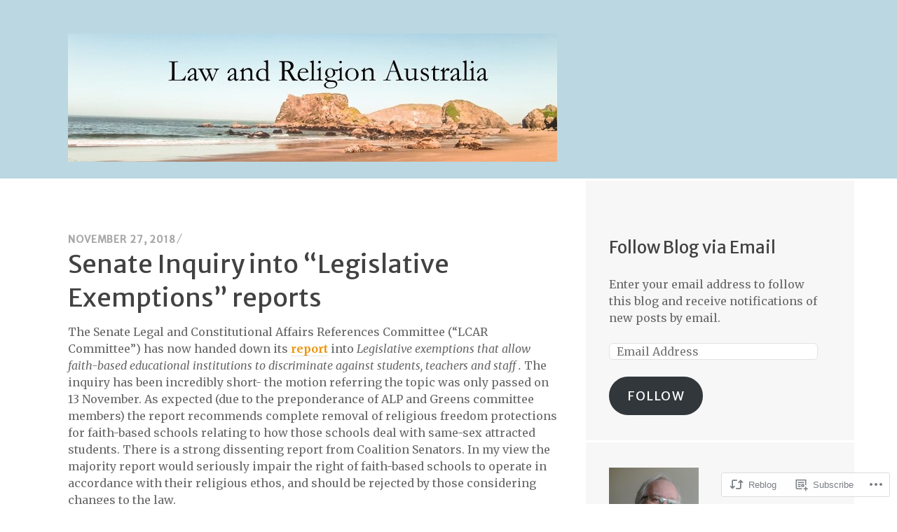

--- FILE ---
content_type: text/html; charset=UTF-8
request_url: https://lawandreligionaustralia.blog/2018/11/27/senate-inquiry-into-legislative-exemptions-reports/
body_size: 30666
content:
<!DOCTYPE html>
<html lang="en">
<head>
<meta charset="UTF-8">
<meta name="viewport" content="width=device-width, initial-scale=1">
<link rel="profile" href="http://gmpg.org/xfn/11">
<link rel="pingback" href="https://lawandreligionaustralia.blog/xmlrpc.php">

<title>Senate Inquiry into &#8220;Legislative Exemptions&#8221; reports &#8211; Law and Religion Australia</title>
<script type="text/javascript">
  WebFontConfig = {"google":{"families":["Merriweather+Sans:r:latin,latin-ext","Merriweather:r,i,b,bi:latin,latin-ext"]},"api_url":"https:\/\/fonts-api.wp.com\/css"};
  (function() {
    var wf = document.createElement('script');
    wf.src = '/wp-content/plugins/custom-fonts/js/webfont.js';
    wf.type = 'text/javascript';
    wf.async = 'true';
    var s = document.getElementsByTagName('script')[0];
    s.parentNode.insertBefore(wf, s);
	})();
</script><style id="jetpack-custom-fonts-css">.wf-active body, .wf-active input, .wf-active select, .wf-active textarea{font-family:"Merriweather",serif}.wf-active .site-description{font-family:"Merriweather",serif}.wf-active h1, .wf-active h2:not(.site-description), .wf-active h3, .wf-active h4, .wf-active h5, .wf-active h6{font-family:"Merriweather Sans",sans-serif;font-weight:400;font-style:normal}.wf-active h1{font-style:normal;font-weight:400}.wf-active h2:not(.site-description){font-style:normal;font-weight:400}.wf-active h3{font-style:normal;font-weight:400}.wf-active h4{font-style:normal;font-weight:400}.wf-active h5{font-style:normal;font-weight:400}.wf-active h6{font-style:normal;font-weight:400}.wf-active button, .wf-active input[type="button"], .wf-active input[type="reset"], .wf-active input[type="submit"], .wf-active #comments #respond p.form-submit input#comment-submit, .wf-active #page .PDS_Poll .pds-vote-button, .wf-active .widget_akismet_widget .a-stats, .wf-active .widget_authors > ul > li > a, .wf-active .widget_flickr #flickr_badge_uber_wrapper td a:last-child, .wf-active .widget_goodreads div[class^="gr_custom_author"], .wf-active .widget.top_rated .pd_top_rated_holder_posts > p{font-family:"Merriweather Sans",sans-serif;font-weight:400;font-style:normal}.wf-active a.button, .wf-active a.button-minimal{font-family:"Merriweather Sans",sans-serif;font-weight:400;font-style:normal}.wf-active .site-main .comment-navigation, .wf-active .site-main .paging-navigation, .wf-active .site-main .post-navigation{font-family:"Merriweather Sans",sans-serif;font-weight:400;font-style:normal}.wf-active .post-navigation .meta-nav, .wf-active .widget_goodreads div[class^="gr_custom_author"]{font-style:normal;font-weight:400}.wf-active .widget-title, .wf-active .widgettitle{font-style:normal;font-weight:400}.wf-active .widget_calendar caption, .wf-active .widget_calendar tfoot{font-family:"Merriweather Sans",sans-serif;font-weight:400;font-style:normal}.wf-active .widget_calendar caption{font-style:normal;font-weight:400}.wf-active .widget_recent_entries .post-date{font-family:"Merriweather Sans",sans-serif;font-weight:400;font-style:normal}.wf-active .widget_rss .rss-date{font-family:"Merriweather Sans",sans-serif;font-weight:400;font-style:normal}.wf-active .site-title{font-style:normal;font-weight:400}.wf-active .page-title{font-style:normal;font-weight:400}.wf-active .page-links{font-family:"Merriweather Sans",sans-serif;font-weight:400;font-style:normal}.wf-active .entry-footer, .wf-active .entry-meta{font-style:normal;font-weight:400}.wf-active .entry-meta{font-family:"Merriweather Sans",sans-serif;font-weight:400;font-style:normal}.wf-active .more-link{font-family:"Merriweather Sans",sans-serif;font-weight:400;font-style:normal}.wf-active .grid-area .entry-title{font-style:normal;font-weight:400}.wf-active .comment-reply-title, .wf-active .comments-title{font-style:normal;font-weight:400}.wf-active .comment .reply{font-family:"Merriweather Sans",sans-serif;font-weight:400;font-style:normal}.wf-active .no-comments{font-style:normal;font-weight:400}.wf-active .comment .fn, .wf-active .no-comments{font-family:"Merriweather Sans",sans-serif;font-weight:400;font-style:normal}.wf-active .site .wp-playlist-current-item{font-family:"Merriweather Sans",sans-serif;font-weight:400;font-style:normal}.wf-active #infinite-handle span{font-family:"Merriweather Sans",sans-serif;font-weight:400;font-style:normal}.wf-active .jp-relatedposts-headline, .wf-active .sd-title{font-family:"Merriweather Sans",sans-serif;font-style:normal;font-weight:400}.wf-active .jp-relatedposts-headline em{font-style:normal;font-weight:400}.wf-active .testimonial-entry-title{font-family:"Merriweather Sans",sans-serif;font-weight:400;font-style:normal}</style>
<meta name='robots' content='max-image-preview:large' />

<!-- Async WordPress.com Remote Login -->
<script id="wpcom_remote_login_js">
var wpcom_remote_login_extra_auth = '';
function wpcom_remote_login_remove_dom_node_id( element_id ) {
	var dom_node = document.getElementById( element_id );
	if ( dom_node ) { dom_node.parentNode.removeChild( dom_node ); }
}
function wpcom_remote_login_remove_dom_node_classes( class_name ) {
	var dom_nodes = document.querySelectorAll( '.' + class_name );
	for ( var i = 0; i < dom_nodes.length; i++ ) {
		dom_nodes[ i ].parentNode.removeChild( dom_nodes[ i ] );
	}
}
function wpcom_remote_login_final_cleanup() {
	wpcom_remote_login_remove_dom_node_classes( "wpcom_remote_login_msg" );
	wpcom_remote_login_remove_dom_node_id( "wpcom_remote_login_key" );
	wpcom_remote_login_remove_dom_node_id( "wpcom_remote_login_validate" );
	wpcom_remote_login_remove_dom_node_id( "wpcom_remote_login_js" );
	wpcom_remote_login_remove_dom_node_id( "wpcom_request_access_iframe" );
	wpcom_remote_login_remove_dom_node_id( "wpcom_request_access_styles" );
}

// Watch for messages back from the remote login
window.addEventListener( "message", function( e ) {
	if ( e.origin === "https://r-login.wordpress.com" ) {
		var data = {};
		try {
			data = JSON.parse( e.data );
		} catch( e ) {
			wpcom_remote_login_final_cleanup();
			return;
		}

		if ( data.msg === 'LOGIN' ) {
			// Clean up the login check iframe
			wpcom_remote_login_remove_dom_node_id( "wpcom_remote_login_key" );

			var id_regex = new RegExp( /^[0-9]+$/ );
			var token_regex = new RegExp( /^.*|.*|.*$/ );
			if (
				token_regex.test( data.token )
				&& id_regex.test( data.wpcomid )
			) {
				// We have everything we need to ask for a login
				var script = document.createElement( "script" );
				script.setAttribute( "id", "wpcom_remote_login_validate" );
				script.src = '/remote-login.php?wpcom_remote_login=validate'
					+ '&wpcomid=' + data.wpcomid
					+ '&token=' + encodeURIComponent( data.token )
					+ '&host=' + window.location.protocol
					+ '//' + window.location.hostname
					+ '&postid=7357'
					+ '&is_singular=1';
				document.body.appendChild( script );
			}

			return;
		}

		// Safari ITP, not logged in, so redirect
		if ( data.msg === 'LOGIN-REDIRECT' ) {
			window.location = 'https://wordpress.com/log-in?redirect_to=' + window.location.href;
			return;
		}

		// Safari ITP, storage access failed, remove the request
		if ( data.msg === 'LOGIN-REMOVE' ) {
			var css_zap = 'html { -webkit-transition: margin-top 1s; transition: margin-top 1s; } /* 9001 */ html { margin-top: 0 !important; } * html body { margin-top: 0 !important; } @media screen and ( max-width: 782px ) { html { margin-top: 0 !important; } * html body { margin-top: 0 !important; } }';
			var style_zap = document.createElement( 'style' );
			style_zap.type = 'text/css';
			style_zap.appendChild( document.createTextNode( css_zap ) );
			document.body.appendChild( style_zap );

			var e = document.getElementById( 'wpcom_request_access_iframe' );
			e.parentNode.removeChild( e );

			document.cookie = 'wordpress_com_login_access=denied; path=/; max-age=31536000';

			return;
		}

		// Safari ITP
		if ( data.msg === 'REQUEST_ACCESS' ) {
			console.log( 'request access: safari' );

			// Check ITP iframe enable/disable knob
			if ( wpcom_remote_login_extra_auth !== 'safari_itp_iframe' ) {
				return;
			}

			// If we are in a "private window" there is no ITP.
			var private_window = false;
			try {
				var opendb = window.openDatabase( null, null, null, null );
			} catch( e ) {
				private_window = true;
			}

			if ( private_window ) {
				console.log( 'private window' );
				return;
			}

			var iframe = document.createElement( 'iframe' );
			iframe.id = 'wpcom_request_access_iframe';
			iframe.setAttribute( 'scrolling', 'no' );
			iframe.setAttribute( 'sandbox', 'allow-storage-access-by-user-activation allow-scripts allow-same-origin allow-top-navigation-by-user-activation' );
			iframe.src = 'https://r-login.wordpress.com/remote-login.php?wpcom_remote_login=request_access&origin=' + encodeURIComponent( data.origin ) + '&wpcomid=' + encodeURIComponent( data.wpcomid );

			var css = 'html { -webkit-transition: margin-top 1s; transition: margin-top 1s; } /* 9001 */ html { margin-top: 46px !important; } * html body { margin-top: 46px !important; } @media screen and ( max-width: 660px ) { html { margin-top: 71px !important; } * html body { margin-top: 71px !important; } #wpcom_request_access_iframe { display: block; height: 71px !important; } } #wpcom_request_access_iframe { border: 0px; height: 46px; position: fixed; top: 0; left: 0; width: 100%; min-width: 100%; z-index: 99999; background: #23282d; } ';

			var style = document.createElement( 'style' );
			style.type = 'text/css';
			style.id = 'wpcom_request_access_styles';
			style.appendChild( document.createTextNode( css ) );
			document.body.appendChild( style );

			document.body.appendChild( iframe );
		}

		if ( data.msg === 'DONE' ) {
			wpcom_remote_login_final_cleanup();
		}
	}
}, false );

// Inject the remote login iframe after the page has had a chance to load
// more critical resources
window.addEventListener( "DOMContentLoaded", function( e ) {
	var iframe = document.createElement( "iframe" );
	iframe.style.display = "none";
	iframe.setAttribute( "scrolling", "no" );
	iframe.setAttribute( "id", "wpcom_remote_login_key" );
	iframe.src = "https://r-login.wordpress.com/remote-login.php"
		+ "?wpcom_remote_login=key"
		+ "&origin=aHR0cHM6Ly9sYXdhbmRyZWxpZ2lvbmF1c3RyYWxpYS5ibG9n"
		+ "&wpcomid=82000389"
		+ "&time=" + Math.floor( Date.now() / 1000 );
	document.body.appendChild( iframe );
}, false );
</script>
<link rel='dns-prefetch' href='//stats.wp.com' />
<link rel='dns-prefetch' href='//s0.wp.com' />
<link rel='dns-prefetch' href='//wordpress.com' />
<link rel='dns-prefetch' href='//fonts-api.wp.com' />
<link rel="alternate" type="application/rss+xml" title="Law and Religion Australia &raquo; Feed" href="https://lawandreligionaustralia.blog/feed/" />
<link rel="alternate" type="application/rss+xml" title="Law and Religion Australia &raquo; Comments Feed" href="https://lawandreligionaustralia.blog/comments/feed/" />
<link rel="alternate" type="application/rss+xml" title="Law and Religion Australia &raquo; Senate Inquiry into &#8220;Legislative Exemptions&#8221; reports Comments Feed" href="https://lawandreligionaustralia.blog/2018/11/27/senate-inquiry-into-legislative-exemptions-reports/feed/" />
	<script type="text/javascript">
		/* <![CDATA[ */
		function addLoadEvent(func) {
			var oldonload = window.onload;
			if (typeof window.onload != 'function') {
				window.onload = func;
			} else {
				window.onload = function () {
					oldonload();
					func();
				}
			}
		}
		/* ]]> */
	</script>
	<style id='wp-emoji-styles-inline-css'>

	img.wp-smiley, img.emoji {
		display: inline !important;
		border: none !important;
		box-shadow: none !important;
		height: 1em !important;
		width: 1em !important;
		margin: 0 0.07em !important;
		vertical-align: -0.1em !important;
		background: none !important;
		padding: 0 !important;
	}
/*# sourceURL=wp-emoji-styles-inline-css */
</style>
<link crossorigin='anonymous' rel='stylesheet' id='all-css-2-1' href='/wp-content/plugins/gutenberg-core/v22.2.0/build/styles/block-library/style.css?m=1764855221i&cssminify=yes' type='text/css' media='all' />
<style id='wp-block-library-inline-css'>
.has-text-align-justify {
	text-align:justify;
}
.has-text-align-justify{text-align:justify;}

/*# sourceURL=wp-block-library-inline-css */
</style><style id='wp-block-paragraph-inline-css'>
.is-small-text{font-size:.875em}.is-regular-text{font-size:1em}.is-large-text{font-size:2.25em}.is-larger-text{font-size:3em}.has-drop-cap:not(:focus):first-letter{float:left;font-size:8.4em;font-style:normal;font-weight:100;line-height:.68;margin:.05em .1em 0 0;text-transform:uppercase}body.rtl .has-drop-cap:not(:focus):first-letter{float:none;margin-left:.1em}p.has-drop-cap.has-background{overflow:hidden}:root :where(p.has-background){padding:1.25em 2.375em}:where(p.has-text-color:not(.has-link-color)) a{color:inherit}p.has-text-align-left[style*="writing-mode:vertical-lr"],p.has-text-align-right[style*="writing-mode:vertical-rl"]{rotate:180deg}
/*# sourceURL=/wp-content/plugins/gutenberg-core/v22.2.0/build/styles/block-library/paragraph/style.css */
</style>
<style id='wp-block-quote-inline-css'>
.wp-block-quote{box-sizing:border-box;overflow-wrap:break-word}.wp-block-quote.is-large:where(:not(.is-style-plain)),.wp-block-quote.is-style-large:where(:not(.is-style-plain)){margin-bottom:1em;padding:0 1em}.wp-block-quote.is-large:where(:not(.is-style-plain)) p,.wp-block-quote.is-style-large:where(:not(.is-style-plain)) p{font-size:1.5em;font-style:italic;line-height:1.6}.wp-block-quote.is-large:where(:not(.is-style-plain)) cite,.wp-block-quote.is-large:where(:not(.is-style-plain)) footer,.wp-block-quote.is-style-large:where(:not(.is-style-plain)) cite,.wp-block-quote.is-style-large:where(:not(.is-style-plain)) footer{font-size:1.125em;text-align:right}.wp-block-quote>cite{display:block}
/*# sourceURL=/wp-content/plugins/gutenberg-core/v22.2.0/build/styles/block-library/quote/style.css */
</style>
<style id='wp-block-heading-inline-css'>
h1:where(.wp-block-heading).has-background,h2:where(.wp-block-heading).has-background,h3:where(.wp-block-heading).has-background,h4:where(.wp-block-heading).has-background,h5:where(.wp-block-heading).has-background,h6:where(.wp-block-heading).has-background{padding:1.25em 2.375em}h1.has-text-align-left[style*=writing-mode]:where([style*=vertical-lr]),h1.has-text-align-right[style*=writing-mode]:where([style*=vertical-rl]),h2.has-text-align-left[style*=writing-mode]:where([style*=vertical-lr]),h2.has-text-align-right[style*=writing-mode]:where([style*=vertical-rl]),h3.has-text-align-left[style*=writing-mode]:where([style*=vertical-lr]),h3.has-text-align-right[style*=writing-mode]:where([style*=vertical-rl]),h4.has-text-align-left[style*=writing-mode]:where([style*=vertical-lr]),h4.has-text-align-right[style*=writing-mode]:where([style*=vertical-rl]),h5.has-text-align-left[style*=writing-mode]:where([style*=vertical-lr]),h5.has-text-align-right[style*=writing-mode]:where([style*=vertical-rl]),h6.has-text-align-left[style*=writing-mode]:where([style*=vertical-lr]),h6.has-text-align-right[style*=writing-mode]:where([style*=vertical-rl]){rotate:180deg}
/*# sourceURL=/wp-content/plugins/gutenberg-core/v22.2.0/build/styles/block-library/heading/style.css */
</style>
<style id='global-styles-inline-css'>
:root{--wp--preset--aspect-ratio--square: 1;--wp--preset--aspect-ratio--4-3: 4/3;--wp--preset--aspect-ratio--3-4: 3/4;--wp--preset--aspect-ratio--3-2: 3/2;--wp--preset--aspect-ratio--2-3: 2/3;--wp--preset--aspect-ratio--16-9: 16/9;--wp--preset--aspect-ratio--9-16: 9/16;--wp--preset--color--black: #000000;--wp--preset--color--cyan-bluish-gray: #abb8c3;--wp--preset--color--white: #ffffff;--wp--preset--color--pale-pink: #f78da7;--wp--preset--color--vivid-red: #cf2e2e;--wp--preset--color--luminous-vivid-orange: #ff6900;--wp--preset--color--luminous-vivid-amber: #fcb900;--wp--preset--color--light-green-cyan: #7bdcb5;--wp--preset--color--vivid-green-cyan: #00d084;--wp--preset--color--pale-cyan-blue: #8ed1fc;--wp--preset--color--vivid-cyan-blue: #0693e3;--wp--preset--color--vivid-purple: #9b51e0;--wp--preset--gradient--vivid-cyan-blue-to-vivid-purple: linear-gradient(135deg,rgb(6,147,227) 0%,rgb(155,81,224) 100%);--wp--preset--gradient--light-green-cyan-to-vivid-green-cyan: linear-gradient(135deg,rgb(122,220,180) 0%,rgb(0,208,130) 100%);--wp--preset--gradient--luminous-vivid-amber-to-luminous-vivid-orange: linear-gradient(135deg,rgb(252,185,0) 0%,rgb(255,105,0) 100%);--wp--preset--gradient--luminous-vivid-orange-to-vivid-red: linear-gradient(135deg,rgb(255,105,0) 0%,rgb(207,46,46) 100%);--wp--preset--gradient--very-light-gray-to-cyan-bluish-gray: linear-gradient(135deg,rgb(238,238,238) 0%,rgb(169,184,195) 100%);--wp--preset--gradient--cool-to-warm-spectrum: linear-gradient(135deg,rgb(74,234,220) 0%,rgb(151,120,209) 20%,rgb(207,42,186) 40%,rgb(238,44,130) 60%,rgb(251,105,98) 80%,rgb(254,248,76) 100%);--wp--preset--gradient--blush-light-purple: linear-gradient(135deg,rgb(255,206,236) 0%,rgb(152,150,240) 100%);--wp--preset--gradient--blush-bordeaux: linear-gradient(135deg,rgb(254,205,165) 0%,rgb(254,45,45) 50%,rgb(107,0,62) 100%);--wp--preset--gradient--luminous-dusk: linear-gradient(135deg,rgb(255,203,112) 0%,rgb(199,81,192) 50%,rgb(65,88,208) 100%);--wp--preset--gradient--pale-ocean: linear-gradient(135deg,rgb(255,245,203) 0%,rgb(182,227,212) 50%,rgb(51,167,181) 100%);--wp--preset--gradient--electric-grass: linear-gradient(135deg,rgb(202,248,128) 0%,rgb(113,206,126) 100%);--wp--preset--gradient--midnight: linear-gradient(135deg,rgb(2,3,129) 0%,rgb(40,116,252) 100%);--wp--preset--font-size--small: 13px;--wp--preset--font-size--medium: 20px;--wp--preset--font-size--large: 36px;--wp--preset--font-size--x-large: 42px;--wp--preset--font-family--albert-sans: 'Albert Sans', sans-serif;--wp--preset--font-family--alegreya: Alegreya, serif;--wp--preset--font-family--arvo: Arvo, serif;--wp--preset--font-family--bodoni-moda: 'Bodoni Moda', serif;--wp--preset--font-family--bricolage-grotesque: 'Bricolage Grotesque', sans-serif;--wp--preset--font-family--cabin: Cabin, sans-serif;--wp--preset--font-family--chivo: Chivo, sans-serif;--wp--preset--font-family--commissioner: Commissioner, sans-serif;--wp--preset--font-family--cormorant: Cormorant, serif;--wp--preset--font-family--courier-prime: 'Courier Prime', monospace;--wp--preset--font-family--crimson-pro: 'Crimson Pro', serif;--wp--preset--font-family--dm-mono: 'DM Mono', monospace;--wp--preset--font-family--dm-sans: 'DM Sans', sans-serif;--wp--preset--font-family--dm-serif-display: 'DM Serif Display', serif;--wp--preset--font-family--domine: Domine, serif;--wp--preset--font-family--eb-garamond: 'EB Garamond', serif;--wp--preset--font-family--epilogue: Epilogue, sans-serif;--wp--preset--font-family--fahkwang: Fahkwang, sans-serif;--wp--preset--font-family--figtree: Figtree, sans-serif;--wp--preset--font-family--fira-sans: 'Fira Sans', sans-serif;--wp--preset--font-family--fjalla-one: 'Fjalla One', sans-serif;--wp--preset--font-family--fraunces: Fraunces, serif;--wp--preset--font-family--gabarito: Gabarito, system-ui;--wp--preset--font-family--ibm-plex-mono: 'IBM Plex Mono', monospace;--wp--preset--font-family--ibm-plex-sans: 'IBM Plex Sans', sans-serif;--wp--preset--font-family--ibarra-real-nova: 'Ibarra Real Nova', serif;--wp--preset--font-family--instrument-serif: 'Instrument Serif', serif;--wp--preset--font-family--inter: Inter, sans-serif;--wp--preset--font-family--josefin-sans: 'Josefin Sans', sans-serif;--wp--preset--font-family--jost: Jost, sans-serif;--wp--preset--font-family--libre-baskerville: 'Libre Baskerville', serif;--wp--preset--font-family--libre-franklin: 'Libre Franklin', sans-serif;--wp--preset--font-family--literata: Literata, serif;--wp--preset--font-family--lora: Lora, serif;--wp--preset--font-family--merriweather: Merriweather, serif;--wp--preset--font-family--montserrat: Montserrat, sans-serif;--wp--preset--font-family--newsreader: Newsreader, serif;--wp--preset--font-family--noto-sans-mono: 'Noto Sans Mono', sans-serif;--wp--preset--font-family--nunito: Nunito, sans-serif;--wp--preset--font-family--open-sans: 'Open Sans', sans-serif;--wp--preset--font-family--overpass: Overpass, sans-serif;--wp--preset--font-family--pt-serif: 'PT Serif', serif;--wp--preset--font-family--petrona: Petrona, serif;--wp--preset--font-family--piazzolla: Piazzolla, serif;--wp--preset--font-family--playfair-display: 'Playfair Display', serif;--wp--preset--font-family--plus-jakarta-sans: 'Plus Jakarta Sans', sans-serif;--wp--preset--font-family--poppins: Poppins, sans-serif;--wp--preset--font-family--raleway: Raleway, sans-serif;--wp--preset--font-family--roboto: Roboto, sans-serif;--wp--preset--font-family--roboto-slab: 'Roboto Slab', serif;--wp--preset--font-family--rubik: Rubik, sans-serif;--wp--preset--font-family--rufina: Rufina, serif;--wp--preset--font-family--sora: Sora, sans-serif;--wp--preset--font-family--source-sans-3: 'Source Sans 3', sans-serif;--wp--preset--font-family--source-serif-4: 'Source Serif 4', serif;--wp--preset--font-family--space-mono: 'Space Mono', monospace;--wp--preset--font-family--syne: Syne, sans-serif;--wp--preset--font-family--texturina: Texturina, serif;--wp--preset--font-family--urbanist: Urbanist, sans-serif;--wp--preset--font-family--work-sans: 'Work Sans', sans-serif;--wp--preset--spacing--20: 0.44rem;--wp--preset--spacing--30: 0.67rem;--wp--preset--spacing--40: 1rem;--wp--preset--spacing--50: 1.5rem;--wp--preset--spacing--60: 2.25rem;--wp--preset--spacing--70: 3.38rem;--wp--preset--spacing--80: 5.06rem;--wp--preset--shadow--natural: 6px 6px 9px rgba(0, 0, 0, 0.2);--wp--preset--shadow--deep: 12px 12px 50px rgba(0, 0, 0, 0.4);--wp--preset--shadow--sharp: 6px 6px 0px rgba(0, 0, 0, 0.2);--wp--preset--shadow--outlined: 6px 6px 0px -3px rgb(255, 255, 255), 6px 6px rgb(0, 0, 0);--wp--preset--shadow--crisp: 6px 6px 0px rgb(0, 0, 0);}:where(.is-layout-flex){gap: 0.5em;}:where(.is-layout-grid){gap: 0.5em;}body .is-layout-flex{display: flex;}.is-layout-flex{flex-wrap: wrap;align-items: center;}.is-layout-flex > :is(*, div){margin: 0;}body .is-layout-grid{display: grid;}.is-layout-grid > :is(*, div){margin: 0;}:where(.wp-block-columns.is-layout-flex){gap: 2em;}:where(.wp-block-columns.is-layout-grid){gap: 2em;}:where(.wp-block-post-template.is-layout-flex){gap: 1.25em;}:where(.wp-block-post-template.is-layout-grid){gap: 1.25em;}.has-black-color{color: var(--wp--preset--color--black) !important;}.has-cyan-bluish-gray-color{color: var(--wp--preset--color--cyan-bluish-gray) !important;}.has-white-color{color: var(--wp--preset--color--white) !important;}.has-pale-pink-color{color: var(--wp--preset--color--pale-pink) !important;}.has-vivid-red-color{color: var(--wp--preset--color--vivid-red) !important;}.has-luminous-vivid-orange-color{color: var(--wp--preset--color--luminous-vivid-orange) !important;}.has-luminous-vivid-amber-color{color: var(--wp--preset--color--luminous-vivid-amber) !important;}.has-light-green-cyan-color{color: var(--wp--preset--color--light-green-cyan) !important;}.has-vivid-green-cyan-color{color: var(--wp--preset--color--vivid-green-cyan) !important;}.has-pale-cyan-blue-color{color: var(--wp--preset--color--pale-cyan-blue) !important;}.has-vivid-cyan-blue-color{color: var(--wp--preset--color--vivid-cyan-blue) !important;}.has-vivid-purple-color{color: var(--wp--preset--color--vivid-purple) !important;}.has-black-background-color{background-color: var(--wp--preset--color--black) !important;}.has-cyan-bluish-gray-background-color{background-color: var(--wp--preset--color--cyan-bluish-gray) !important;}.has-white-background-color{background-color: var(--wp--preset--color--white) !important;}.has-pale-pink-background-color{background-color: var(--wp--preset--color--pale-pink) !important;}.has-vivid-red-background-color{background-color: var(--wp--preset--color--vivid-red) !important;}.has-luminous-vivid-orange-background-color{background-color: var(--wp--preset--color--luminous-vivid-orange) !important;}.has-luminous-vivid-amber-background-color{background-color: var(--wp--preset--color--luminous-vivid-amber) !important;}.has-light-green-cyan-background-color{background-color: var(--wp--preset--color--light-green-cyan) !important;}.has-vivid-green-cyan-background-color{background-color: var(--wp--preset--color--vivid-green-cyan) !important;}.has-pale-cyan-blue-background-color{background-color: var(--wp--preset--color--pale-cyan-blue) !important;}.has-vivid-cyan-blue-background-color{background-color: var(--wp--preset--color--vivid-cyan-blue) !important;}.has-vivid-purple-background-color{background-color: var(--wp--preset--color--vivid-purple) !important;}.has-black-border-color{border-color: var(--wp--preset--color--black) !important;}.has-cyan-bluish-gray-border-color{border-color: var(--wp--preset--color--cyan-bluish-gray) !important;}.has-white-border-color{border-color: var(--wp--preset--color--white) !important;}.has-pale-pink-border-color{border-color: var(--wp--preset--color--pale-pink) !important;}.has-vivid-red-border-color{border-color: var(--wp--preset--color--vivid-red) !important;}.has-luminous-vivid-orange-border-color{border-color: var(--wp--preset--color--luminous-vivid-orange) !important;}.has-luminous-vivid-amber-border-color{border-color: var(--wp--preset--color--luminous-vivid-amber) !important;}.has-light-green-cyan-border-color{border-color: var(--wp--preset--color--light-green-cyan) !important;}.has-vivid-green-cyan-border-color{border-color: var(--wp--preset--color--vivid-green-cyan) !important;}.has-pale-cyan-blue-border-color{border-color: var(--wp--preset--color--pale-cyan-blue) !important;}.has-vivid-cyan-blue-border-color{border-color: var(--wp--preset--color--vivid-cyan-blue) !important;}.has-vivid-purple-border-color{border-color: var(--wp--preset--color--vivid-purple) !important;}.has-vivid-cyan-blue-to-vivid-purple-gradient-background{background: var(--wp--preset--gradient--vivid-cyan-blue-to-vivid-purple) !important;}.has-light-green-cyan-to-vivid-green-cyan-gradient-background{background: var(--wp--preset--gradient--light-green-cyan-to-vivid-green-cyan) !important;}.has-luminous-vivid-amber-to-luminous-vivid-orange-gradient-background{background: var(--wp--preset--gradient--luminous-vivid-amber-to-luminous-vivid-orange) !important;}.has-luminous-vivid-orange-to-vivid-red-gradient-background{background: var(--wp--preset--gradient--luminous-vivid-orange-to-vivid-red) !important;}.has-very-light-gray-to-cyan-bluish-gray-gradient-background{background: var(--wp--preset--gradient--very-light-gray-to-cyan-bluish-gray) !important;}.has-cool-to-warm-spectrum-gradient-background{background: var(--wp--preset--gradient--cool-to-warm-spectrum) !important;}.has-blush-light-purple-gradient-background{background: var(--wp--preset--gradient--blush-light-purple) !important;}.has-blush-bordeaux-gradient-background{background: var(--wp--preset--gradient--blush-bordeaux) !important;}.has-luminous-dusk-gradient-background{background: var(--wp--preset--gradient--luminous-dusk) !important;}.has-pale-ocean-gradient-background{background: var(--wp--preset--gradient--pale-ocean) !important;}.has-electric-grass-gradient-background{background: var(--wp--preset--gradient--electric-grass) !important;}.has-midnight-gradient-background{background: var(--wp--preset--gradient--midnight) !important;}.has-small-font-size{font-size: var(--wp--preset--font-size--small) !important;}.has-medium-font-size{font-size: var(--wp--preset--font-size--medium) !important;}.has-large-font-size{font-size: var(--wp--preset--font-size--large) !important;}.has-x-large-font-size{font-size: var(--wp--preset--font-size--x-large) !important;}.has-albert-sans-font-family{font-family: var(--wp--preset--font-family--albert-sans) !important;}.has-alegreya-font-family{font-family: var(--wp--preset--font-family--alegreya) !important;}.has-arvo-font-family{font-family: var(--wp--preset--font-family--arvo) !important;}.has-bodoni-moda-font-family{font-family: var(--wp--preset--font-family--bodoni-moda) !important;}.has-bricolage-grotesque-font-family{font-family: var(--wp--preset--font-family--bricolage-grotesque) !important;}.has-cabin-font-family{font-family: var(--wp--preset--font-family--cabin) !important;}.has-chivo-font-family{font-family: var(--wp--preset--font-family--chivo) !important;}.has-commissioner-font-family{font-family: var(--wp--preset--font-family--commissioner) !important;}.has-cormorant-font-family{font-family: var(--wp--preset--font-family--cormorant) !important;}.has-courier-prime-font-family{font-family: var(--wp--preset--font-family--courier-prime) !important;}.has-crimson-pro-font-family{font-family: var(--wp--preset--font-family--crimson-pro) !important;}.has-dm-mono-font-family{font-family: var(--wp--preset--font-family--dm-mono) !important;}.has-dm-sans-font-family{font-family: var(--wp--preset--font-family--dm-sans) !important;}.has-dm-serif-display-font-family{font-family: var(--wp--preset--font-family--dm-serif-display) !important;}.has-domine-font-family{font-family: var(--wp--preset--font-family--domine) !important;}.has-eb-garamond-font-family{font-family: var(--wp--preset--font-family--eb-garamond) !important;}.has-epilogue-font-family{font-family: var(--wp--preset--font-family--epilogue) !important;}.has-fahkwang-font-family{font-family: var(--wp--preset--font-family--fahkwang) !important;}.has-figtree-font-family{font-family: var(--wp--preset--font-family--figtree) !important;}.has-fira-sans-font-family{font-family: var(--wp--preset--font-family--fira-sans) !important;}.has-fjalla-one-font-family{font-family: var(--wp--preset--font-family--fjalla-one) !important;}.has-fraunces-font-family{font-family: var(--wp--preset--font-family--fraunces) !important;}.has-gabarito-font-family{font-family: var(--wp--preset--font-family--gabarito) !important;}.has-ibm-plex-mono-font-family{font-family: var(--wp--preset--font-family--ibm-plex-mono) !important;}.has-ibm-plex-sans-font-family{font-family: var(--wp--preset--font-family--ibm-plex-sans) !important;}.has-ibarra-real-nova-font-family{font-family: var(--wp--preset--font-family--ibarra-real-nova) !important;}.has-instrument-serif-font-family{font-family: var(--wp--preset--font-family--instrument-serif) !important;}.has-inter-font-family{font-family: var(--wp--preset--font-family--inter) !important;}.has-josefin-sans-font-family{font-family: var(--wp--preset--font-family--josefin-sans) !important;}.has-jost-font-family{font-family: var(--wp--preset--font-family--jost) !important;}.has-libre-baskerville-font-family{font-family: var(--wp--preset--font-family--libre-baskerville) !important;}.has-libre-franklin-font-family{font-family: var(--wp--preset--font-family--libre-franklin) !important;}.has-literata-font-family{font-family: var(--wp--preset--font-family--literata) !important;}.has-lora-font-family{font-family: var(--wp--preset--font-family--lora) !important;}.has-merriweather-font-family{font-family: var(--wp--preset--font-family--merriweather) !important;}.has-montserrat-font-family{font-family: var(--wp--preset--font-family--montserrat) !important;}.has-newsreader-font-family{font-family: var(--wp--preset--font-family--newsreader) !important;}.has-noto-sans-mono-font-family{font-family: var(--wp--preset--font-family--noto-sans-mono) !important;}.has-nunito-font-family{font-family: var(--wp--preset--font-family--nunito) !important;}.has-open-sans-font-family{font-family: var(--wp--preset--font-family--open-sans) !important;}.has-overpass-font-family{font-family: var(--wp--preset--font-family--overpass) !important;}.has-pt-serif-font-family{font-family: var(--wp--preset--font-family--pt-serif) !important;}.has-petrona-font-family{font-family: var(--wp--preset--font-family--petrona) !important;}.has-piazzolla-font-family{font-family: var(--wp--preset--font-family--piazzolla) !important;}.has-playfair-display-font-family{font-family: var(--wp--preset--font-family--playfair-display) !important;}.has-plus-jakarta-sans-font-family{font-family: var(--wp--preset--font-family--plus-jakarta-sans) !important;}.has-poppins-font-family{font-family: var(--wp--preset--font-family--poppins) !important;}.has-raleway-font-family{font-family: var(--wp--preset--font-family--raleway) !important;}.has-roboto-font-family{font-family: var(--wp--preset--font-family--roboto) !important;}.has-roboto-slab-font-family{font-family: var(--wp--preset--font-family--roboto-slab) !important;}.has-rubik-font-family{font-family: var(--wp--preset--font-family--rubik) !important;}.has-rufina-font-family{font-family: var(--wp--preset--font-family--rufina) !important;}.has-sora-font-family{font-family: var(--wp--preset--font-family--sora) !important;}.has-source-sans-3-font-family{font-family: var(--wp--preset--font-family--source-sans-3) !important;}.has-source-serif-4-font-family{font-family: var(--wp--preset--font-family--source-serif-4) !important;}.has-space-mono-font-family{font-family: var(--wp--preset--font-family--space-mono) !important;}.has-syne-font-family{font-family: var(--wp--preset--font-family--syne) !important;}.has-texturina-font-family{font-family: var(--wp--preset--font-family--texturina) !important;}.has-urbanist-font-family{font-family: var(--wp--preset--font-family--urbanist) !important;}.has-work-sans-font-family{font-family: var(--wp--preset--font-family--work-sans) !important;}
/*# sourceURL=global-styles-inline-css */
</style>

<style id='classic-theme-styles-inline-css'>
/*! This file is auto-generated */
.wp-block-button__link{color:#fff;background-color:#32373c;border-radius:9999px;box-shadow:none;text-decoration:none;padding:calc(.667em + 2px) calc(1.333em + 2px);font-size:1.125em}.wp-block-file__button{background:#32373c;color:#fff;text-decoration:none}
/*# sourceURL=/wp-includes/css/classic-themes.min.css */
</style>
<link crossorigin='anonymous' rel='stylesheet' id='all-css-4-1' href='/_static/??-eJx9j9FOwzAMRX8Ix3QMGA+IT0FpYtG0cRLFzqb9PalYB+KhL5Z9fc+VjZcCLielpFhi+wpJ0OUxZrcIHsxwMgNI4BIJKp3NEX0QvTtA9BrJOJEH/BPEDX6zKnWdi9XVweSDpUjcbXvYpXQGxrFUEoFeOTQGnTooe9xMWqxbbjNyzmnTPs+UfK5om2a2qsHd3UK2ugnHFqLHHqM26SbO5dYZN7W0ANuQoNhrzNbvP87rkxDDQn2Sf8oPGjDlfkju/q1ZFx/8Pry+nJ4ej89vh/kb06ScdA==&cssminify=yes' type='text/css' media='all' />
<link rel='stylesheet' id='sequential-source-code-pro-css' href='https://fonts-api.wp.com/css?family=Source+Code+Pro%3A400%2C700' media='all' />
<link crossorigin='anonymous' rel='stylesheet' id='all-css-6-1' href='/_static/??-eJyNjtEKwjAMRX/IGqaT+SJ+iqwlbp1tUpvW4t/bichAEd+ScG7ugRKUYUpICXxWweXBksCEKfTm8trBMxOcLBkYkDDampDv49qIrGDxNI3oUSBkDYLXXE+2dyDp7vBPdq598qoEw/4jtdCWrMVEG5Kdrc7sHJdf/Mg3jEpnrV3tfUsd/aHpdtvNvu2adnoApltt1g==&cssminify=yes' type='text/css' media='all' />
<style id='jetpack_facebook_likebox-inline-css'>
.widget_facebook_likebox {
	overflow: hidden;
}

/*# sourceURL=/wp-content/mu-plugins/jetpack-plugin/moon/modules/widgets/facebook-likebox/style.css */
</style>
<link crossorigin='anonymous' rel='stylesheet' id='all-css-8-1' href='/_static/??-eJzTLy/QTc7PK0nNK9HPLdUtyClNz8wr1i9KTcrJTwcy0/WTi5G5ekCujj52Temp+bo5+cmJJZn5eSgc3bScxMwikFb7XFtDE1NLExMLc0OTLACohS2q&cssminify=yes' type='text/css' media='all' />
<link crossorigin='anonymous' rel='stylesheet' id='print-css-9-1' href='/wp-content/mu-plugins/global-print/global-print.css?m=1465851035i&cssminify=yes' type='text/css' media='print' />
<style id='jetpack-global-styles-frontend-style-inline-css'>
:root { --font-headings: unset; --font-base: unset; --font-headings-default: -apple-system,BlinkMacSystemFont,"Segoe UI",Roboto,Oxygen-Sans,Ubuntu,Cantarell,"Helvetica Neue",sans-serif; --font-base-default: -apple-system,BlinkMacSystemFont,"Segoe UI",Roboto,Oxygen-Sans,Ubuntu,Cantarell,"Helvetica Neue",sans-serif;}
/*# sourceURL=jetpack-global-styles-frontend-style-inline-css */
</style>
<link crossorigin='anonymous' rel='stylesheet' id='all-css-12-1' href='/_static/??-eJyNjtEKwjAMRX/IGKaV+SJ+inRt7TLTZiwdw793k72oIHsJ90BybnDqwUkuIRdMI/Q8RsqKXSi9dY+VMYksw48cFLW1Q/DW++c7Uo57p7rD7aYbZYcqjiwDSxT9gB9baUOae1uDkaWx/K9uIh9DUZxX1gxxIA82e2DSsuW2md9QILgLs0xfuAiu6VLVp+PhbOrKdC9/Ong1&cssminify=yes' type='text/css' media='all' />
<script type="text/javascript" id="jetpack_related-posts-js-extra">
/* <![CDATA[ */
var related_posts_js_options = {"post_heading":"h4"};
//# sourceURL=jetpack_related-posts-js-extra
/* ]]> */
</script>
<script type="text/javascript" id="wpcom-actionbar-placeholder-js-extra">
/* <![CDATA[ */
var actionbardata = {"siteID":"82000389","postID":"7357","siteURL":"https://lawandreligionaustralia.blog","xhrURL":"https://lawandreligionaustralia.blog/wp-admin/admin-ajax.php","nonce":"f23bfaeb8e","isLoggedIn":"","statusMessage":"","subsEmailDefault":"instantly","proxyScriptUrl":"https://s0.wp.com/wp-content/js/wpcom-proxy-request.js?m=1513050504i&amp;ver=20211021","shortlink":"https://wp.me/p5y42V-1UF","i18n":{"followedText":"New posts from this site will now appear in your \u003Ca href=\"https://wordpress.com/reader\"\u003EReader\u003C/a\u003E","foldBar":"Collapse this bar","unfoldBar":"Expand this bar","shortLinkCopied":"Shortlink copied to clipboard."}};
//# sourceURL=wpcom-actionbar-placeholder-js-extra
/* ]]> */
</script>
<script type="text/javascript" id="jetpack-mu-wpcom-settings-js-before">
/* <![CDATA[ */
var JETPACK_MU_WPCOM_SETTINGS = {"assetsUrl":"https://s0.wp.com/wp-content/mu-plugins/jetpack-mu-wpcom-plugin/moon/jetpack_vendor/automattic/jetpack-mu-wpcom/src/build/"};
//# sourceURL=jetpack-mu-wpcom-settings-js-before
/* ]]> */
</script>
<script crossorigin='anonymous' type='text/javascript'  src='/_static/??-eJx9j90OgjAMhV/IUSRBr4yPYmCrpHN/bp3I2zsUE0zUq/bknJ4vhTEI6R2jY7BZBJMHcgk0cujkZdFgvXdwIiehz2QURDQdoxLBJ06fqrLkKp02sCrWJWNYhOjv09srZSYrTLOprxnjtIx1wc+QsDTEAv1GW72Rcp9kpMDkizp7Y/z4Jz6SGpCftNcq+myDuBHOV0d72O7btq53TdPqB8HodPo='></script>
<script type="text/javascript" id="rlt-proxy-js-after">
/* <![CDATA[ */
	rltInitialize( {"token":null,"iframeOrigins":["https:\/\/widgets.wp.com"]} );
//# sourceURL=rlt-proxy-js-after
/* ]]> */
</script>
<link rel="EditURI" type="application/rsd+xml" title="RSD" href="https://lawandreligionaustralia.wordpress.com/xmlrpc.php?rsd" />
<meta name="generator" content="WordPress.com" />
<link rel="canonical" href="https://lawandreligionaustralia.blog/2018/11/27/senate-inquiry-into-legislative-exemptions-reports/" />
<link rel='shortlink' href='https://wp.me/p5y42V-1UF' />
<link rel="alternate" type="application/json+oembed" href="https://public-api.wordpress.com/oembed/?format=json&amp;url=https%3A%2F%2Flawandreligionaustralia.blog%2F2018%2F11%2F27%2Fsenate-inquiry-into-legislative-exemptions-reports%2F&amp;for=wpcom-auto-discovery" /><link rel="alternate" type="application/xml+oembed" href="https://public-api.wordpress.com/oembed/?format=xml&amp;url=https%3A%2F%2Flawandreligionaustralia.blog%2F2018%2F11%2F27%2Fsenate-inquiry-into-legislative-exemptions-reports%2F&amp;for=wpcom-auto-discovery" />
<!-- Jetpack Open Graph Tags -->
<meta property="og:type" content="article" />
<meta property="og:title" content="Senate Inquiry into &#8220;Legislative Exemptions&#8221; reports" />
<meta property="og:url" content="https://lawandreligionaustralia.blog/2018/11/27/senate-inquiry-into-legislative-exemptions-reports/" />
<meta property="og:description" content="The Senate Legal and Constitutional Affairs References Committee (&#8220;LCAR Committee&#8221;) has now handed down its report into Legislative exemptions that allow faith-based educational institu…" />
<meta property="article:published_time" content="2018-11-26T14:24:48+00:00" />
<meta property="article:modified_time" content="2018-11-26T14:24:48+00:00" />
<meta property="og:site_name" content="Law and Religion Australia" />
<meta property="og:image" content="https://s0.wp.com/i/blank.jpg?m=1383295312i" />
<meta property="og:image:width" content="200" />
<meta property="og:image:height" content="200" />
<meta property="og:image:alt" content="" />
<meta property="og:locale" content="en_US" />
<meta property="article:publisher" content="https://www.facebook.com/WordPresscom" />
<meta name="twitter:creator" content="@NeilJamesFoster" />
<meta name="twitter:site" content="@NeilJamesFoster" />
<meta name="twitter:text:title" content="Senate Inquiry into &#8220;Legislative Exemptions&#8221; reports" />
<meta name="twitter:card" content="summary" />

<!-- End Jetpack Open Graph Tags -->
<link rel="shortcut icon" type="image/x-icon" href="https://s0.wp.com/i/favicon.ico?m=1713425267i" sizes="16x16 24x24 32x32 48x48" />
<link rel="icon" type="image/x-icon" href="https://s0.wp.com/i/favicon.ico?m=1713425267i" sizes="16x16 24x24 32x32 48x48" />
<link rel="apple-touch-icon" href="https://s0.wp.com/i/webclip.png?m=1713868326i" />
<link rel='openid.server' href='https://lawandreligionaustralia.blog/?openidserver=1' />
<link rel='openid.delegate' href='https://lawandreligionaustralia.blog/' />
<link rel="search" type="application/opensearchdescription+xml" href="https://lawandreligionaustralia.blog/osd.xml" title="Law and Religion Australia" />
<link rel="search" type="application/opensearchdescription+xml" href="https://s1.wp.com/opensearch.xml" title="WordPress.com" />
		<style type="text/css">
			.recentcomments a {
				display: inline !important;
				padding: 0 !important;
				margin: 0 !important;
			}

			table.recentcommentsavatartop img.avatar, table.recentcommentsavatarend img.avatar {
				border: 0px;
				margin: 0;
			}

			table.recentcommentsavatartop a, table.recentcommentsavatarend a {
				border: 0px !important;
				background-color: transparent !important;
			}

			td.recentcommentsavatarend, td.recentcommentsavatartop {
				padding: 0px 0px 1px 0px;
				margin: 0px;
			}

			td.recentcommentstextend {
				border: none !important;
				padding: 0px 0px 2px 10px;
			}

			.rtl td.recentcommentstextend {
				padding: 0px 10px 2px 0px;
			}

			td.recentcommentstexttop {
				border: none;
				padding: 0px 0px 0px 10px;
			}

			.rtl td.recentcommentstexttop {
				padding: 0px 10px 0px 0px;
			}
		</style>
		<meta name="description" content="The Senate Legal and Constitutional Affairs References Committee (&quot;LCAR Committee&quot;) has now handed down its report into Legislative exemptions that allow faith-based educational institutions to discriminate against students, teachers and staff . The inquiry has been incredibly short- the motion referring the topic was only passed on 13 November. As expected (due to the preponderance of ALP&hellip;" />
	<style type="text/css">
			.site-title,
		.site-description {
			position: absolute;
			clip: rect(1px, 1px, 1px, 1px);
		}
		</style>
	<style type="text/css" id="custom-colors-css">	#comments #respond p.form-submit input#comment-submit,
	.widget_flickr #flickr_badge_uber_wrapper td a:last-child {
		background: #e2e2e2 !important;
		color: #424242 !important;
	}
	#comments #respond p.form-submit input#comment-submit:hover,
	#comments #respond p.form-submit input#comment-submit:focus,
	#comments #respond p.form-submit input#comment-submit:active,
	.widget_flickr #flickr_badge_uber_wrapper td a:last-child:hover,
	.widget_flickr #flickr_badge_uber_wrapper td a:last-child:focus,
	.widget_flickr #flickr_badge_uber_wrapper td a:last-child:active {
		color: #fff !important;
	}
	.footer-widget-area .widget_flickr #flickr_badge_uber_wrapper td a:last-child {
		background: rgba(255, 255, 255, 0.75) !important;
		color: #424242 !important;
	}
	.footer-widget-area .widget_flickr #flickr_badge_uber_wrapper td a:last-child:hover,
	.footer-widget-area .widget_flickr #flickr_badge_uber_wrapper td a:last-child:focus,
	.footer-widget-area .widget_flickr #flickr_badge_uber_wrapper td a:last-child:active {
		background: #fff !important;
	}
.widget_tag_cloud a,
		.wp_widget_tag_cloud a { background-color: #ED950F;}
a,
		h1 a:hover,
		h1 a:focus,
		h1 a:active,
		h2 a:hover,
		h2 a:focus,
		h2 a:active,
		h3 a:hover,
		h3 a:focus,
		h3 a:active,
		h4 a:hover,
		h4 a:focus,
		h4 a:active,
		h5 a:hover,
		h5 a:focus,
		h5 a:active,
		h6 a:hover,
		h6 a:focus,
		h6 a:active,
		ul[id^="menu-social"] a:before,
		.footer-widget-area .widget_tag_cloud a:hover,
		.footer-widget-area .widget_tag_cloud a:focus,
		.footer-widget-area .widget_tag_cloud a:active,
		.format-link .entry-title a:after,
		.comment .fn a:hover,
		.comment .fn a:focus,
		.comment .fn a:active,
		.site .wp-playlist-light .wp-playlist-playing,
		#page .PDS_Poll .pds-links a,
		.widget_goodreads div[class^="gr_custom_container"] a,
		.footer-widget-area .wp_widget_tag_cloud a:hover,
		.footer-widget-area .wp_widget_tag_cloud a:focus,
		.footer-widget-area .wp_widget_tag_cloud a:active { color: #ED950F;}
mark,
		ins,
		button,
		input[type="button"],
		input[type="reset"],
		input[type="submit"],
		.search-form:before,
		a.button,
		a.button-minimal:hover,
		a.button-minimal:focus,
		a.button-minimal:active,
		.menu-primary,
		.dropdown-toggle:before,
		.site-header,
		.footer-navigation,
		.site-footer,
		.hero,
		.bypostauthor > .comment-body .fn,
		#infinite-footer .container,
		#infinite-handle span,
		.sd-social.sd-social-icon a:before,
		.hero .sd-social.sd-social-icon .sharing-hidden a:before,
		#page .PDS_Poll .pds-vote-button,
		.widget_akismet_widget .a-stats a,
		.milestone-widget .milestone-header { background-color: #BAD7E2;}
a.button-minimal { border-color: #BAD7E2;}
.main-navigation.toggled .menu-primary,
		.sub-menu.toggle-on { border-top-color: #BAD7E2;}
.main-navigation li { border-bottom-color: #BAD7E2;}
a.button-minimal,
		.footer-widget-area a.button,
		.hero a.button,
		.site-header a.button,
		.footer-widget-area a.button-minimal:hover,
		.footer-widget-area a.button-minimal:focus,
		.footer-widget-area a.button-minimal:active,
		.hero a.button-minimal:hover,
		.hero a.button-minimal:focus,
		.hero a.button-minimal:active,
		.site-header a.button-minimal:hover,
		.site-header a.button-minimal:focus,
		.site-header a.button-minimal:active,
		.hero .sd-social.sd-social-icon a:before,
		.footer-widget-area .widget_akismet_widget .a-stats a,
		.footer-widget-area .widget_akismet_widget .a-stats .count,
		.footer-widget-area .widget_flickr #flickr_badge_uber_wrapper td a:last-child,
		.footer-widget-area .milestone-widget .milestone-header { color: #BAD7E2;}
</style>
<!-- Jetpack Google Analytics -->
			<script type='text/javascript'>
				var _gaq = _gaq || [];
				_gaq.push(['_setAccount', 'UA-150794476-1']);
_gaq.push(['_trackPageview']);
				(function() {
					var ga = document.createElement('script'); ga.type = 'text/javascript'; ga.async = true;
					ga.src = ('https:' === document.location.protocol ? 'https://ssl' : 'http://www') + '.google-analytics.com/ga.js';
					var s = document.getElementsByTagName('script')[0]; s.parentNode.insertBefore(ga, s);
				})();
			</script>
			<!-- End Jetpack Google Analytics -->
<link crossorigin='anonymous' rel='stylesheet' id='all-css-0-3' href='/wp-content/mu-plugins/jetpack-plugin/moon/_inc/build/subscriptions/subscriptions.min.css?m=1753976312i&cssminify=yes' type='text/css' media='all' />
</head>

<body class="wp-singular post-template-default single single-post postid-7357 single-format-standard wp-theme-pubsequential jps-theme-pub/sequential customizer-styles-applied show-tagline jetpack-reblog-enabled custom-colors">
<div id="page" class="hfeed site">
	<a class="skip-link screen-reader-text" href="#content">Skip to content</a>

	<header id="masthead" class="site-header" role="banner">
				<div class="wrapper">
			<div class="site-branding">
				<a href="https://lawandreligionaustralia.blog/" class="site-logo-link" rel="home" itemprop="url"></a>				<h1 class="site-title"><a href="https://lawandreligionaustralia.blog/" rel="home">Law and Religion Australia</a></h1>
				<h2 class="site-description"></h2>
			</div>

			
							<div class="header-image">
					<a href="https://lawandreligionaustralia.blog/" rel="home">
						<img src="https://lawandreligionaustralia.blog/wp-content/uploads/2015/01/cropped-slide11.jpg" width="698" height="183" alt="">
					</a>
				</div>
					</div><!-- .wrapper -->
			</header><!-- #masthead -->

	<div id="content" class="site-content">

	<div id="primary" class="content-area">
		<main id="main" class="site-main" role="main">

			
				
<article id="post-7357" class="post-7357 post type-post status-publish format-standard hentry category-freedom-of-religion category-schools-and-religious-freedom category-sexual-orientation-discrimination tag-ruddock-review">
	
	<header class="entry-header">
		<div class="entry-meta">
			<span class="posted-on"><a href="https://lawandreligionaustralia.blog/2018/11/27/senate-inquiry-into-legislative-exemptions-reports/" rel="bookmark"><time class="entry-date published updated" datetime="2018-11-27T01:24:48+11:00">November 27, 2018</time></a></span> <span class="byline"><span class="author vcard"><a class="url fn n" href="https://lawandreligionaustralia.blog/author/neilfoster/">neilfoster</a></span></span> 		</div><!-- .entry-meta -->

		<h1 class="entry-title">Senate Inquiry into &#8220;Legislative Exemptions&#8221; reports</h1>	</header><!-- .entry-header -->

	<div class="entry-content">
		
<p>The  Senate Legal and Constitutional Affairs References Committee (&#8220;LCAR Committee&#8221;) has now  handed down its <a rel="noreferrer noopener" aria-label="The  Senate Legal and Constitutional Affairs References Committee has now handed down its report into Legislative exemptions that allow faith-based educational institutions to discriminate against students, teachers and staff . (opens in a new tab)" href="https://www.aph.gov.au/Parliamentary_Business/Committees/Senate/Legal_and_Constitutional_Affairs/Schooldiscrimination/Report" target="_blank">report</a> into <em>Legislative exemptions that allow faith-based educational institutions to discriminate against students, teachers and staff .</em> The inquiry has been incredibly short- the motion referring the topic was only passed on 13 November. As expected (due to the preponderance of ALP and Greens committee members) the report recommends complete removal of religious freedom protections for faith-based schools relating to how those schools deal with same-sex attracted students. There is a strong dissenting report from Coalition Senators. In my view the majority report would seriously impair the right of faith-based schools to operate in accordance with their religious ethos, and should be rejected by those considering changes to the law.</p>



<span id="more-7357"></span>



<p><div><br></div></p>



<h2 class="wp-block-heading">Background</h2>



<p>The background to the report and the issues it deals with have been discussed in detail in my previous posts <a rel="noreferrer noopener" aria-label="The background to the report and the issues it deals with have been discussed in detail in my previous posts here and here. (opens in a new tab)" href="https://lawandreligionaustralia.blog/2018/10/12/ruddock-report-religious-schools-and-same-sex-attracted-students/" target="_blank">here</a> and <a rel="noreferrer noopener" aria-label="The background to the report and the issues it deals with have been discussed in detail in my previous posts here and here. (opens in a new tab)" href="https://lawandreligionaustralia.blog/2018/10/14/ruddock-report-part-2-changing-the-law-on-religious-schools-and-gay-students/" target="_blank">here</a>. In short, the recommendations of the Ruddock Report on religious freedom (but not the Ruddock Report itself) were leaked prior to a recent by-election. One of those recommendations (no 7) accepted that it was reasonable for religious schools to be able to make decisions that might detrimentally impact same-sex attracted students at those schools, where it was necessary to do so to allow the schools to operate in accordance with their religious views. They did, however, seek to impose additional conditions on the schools, over and above those presently in place in <a href="http://www.austlii.edu.au/cgi-bin/viewdoc/au/legis/cth/consol_act/sda1984209/s38.html" target="_blank" rel="noreferrer noopener" aria-label="The background to the report and the issues it deals with have been discussed in detail in my previous posts here and here. In short, the recommendations of the Ruddock Report on religious freedom (but not the Ruddock Report itself) were leaked prior to a recent by-election. One of those recommendations (no 7) accepted that it was reasonable for religious schools to be able to make decisions that might detrimentally impact same-sex attracted students at those schools, where it was necessary to do so to allow the schools to operate in accordance with their religious views. They did, however, seek to impose additional conditions on the schools, over and above those presently in place in s 38(3) of the Sex Discrimination Act 1984. That provision operates as an exception to the general prohibition on discrimination under s 21 of the SDA, in the area of the provision of education. (opens in a new tab)">s 38(3) of the </a><em><a href="http://www.austlii.edu.au/cgi-bin/viewdoc/au/legis/cth/consol_act/sda1984209/s38.html" target="_blank" rel="noreferrer noopener" aria-label="The background to the report and the issues it deals with have been discussed in detail in my previous posts here and here. In short, the recommendations of the Ruddock Report on religious freedom (but not the Ruddock Report itself) were leaked prior to a recent by-election. One of those recommendations (no 7) accepted that it was reasonable for religious schools to be able to make decisions that might detrimentally impact same-sex attracted students at those schools, where it was necessary to do so to allow the schools to operate in accordance with their religious views. They did, however, seek to impose additional conditions on the schools, over and above those presently in place in s 38(3) of the Sex Discrimination Act 1984. That provision operates as an exception to the general prohibition on discrimination under s 21 of the SDA, in the area of the provision of education. (opens in a new tab)">Sex Discrimination Act</a></em><a href="http://www.austlii.edu.au/cgi-bin/viewdoc/au/legis/cth/consol_act/sda1984209/s38.html" target="_blank" rel="noreferrer noopener" aria-label="The background to the report and the issues it deals with have been discussed in detail in my previous posts here and here. In short, the recommendations of the Ruddock Report on religious freedom (but not the Ruddock Report itself) were leaked prior to a recent by-election. One of those recommendations (no 7) accepted that it was reasonable for religious schools to be able to make decisions that might detrimentally impact same-sex attracted students at those schools, where it was necessary to do so to allow the schools to operate in accordance with their religious views. They did, however, seek to impose additional conditions on the schools, over and above those presently in place in s 38(3) of the Sex Discrimination Act 1984. That provision operates as an exception to the general prohibition on discrimination under s 21 of the SDA, in the area of the provision of education. (opens in a new tab)"> 1984</a>. That provision operates as an exception to the general prohibition on discrimination under s 21 of the SDA, in the area of the provision of education.</p>



<p>There were a number of concerns expressed about the possibility of religious schools expelling gay students on the basis of their sexual orientation alone, and the Prime Minister has indicated that the possibility of this happening should be excluded. Other parts of s 38 allow religious schools to take into account sexual orientation of staff to preserve their religious ethos, and these provisions have also been under attack. So far the Government has not indicated any intention to amend these laws, however.</p>



<p>While the debates have been continuing, the Greens introduced a Bill into the Senate making radical changes to the exemption provisions- see my previous discussion of that Bill <a rel="noreferrer noopener" aria-label="While the debates have been continuing, the Greens introduced a Bill into the Senate making radical changes to the exemption provisions- see my previous discussion of that Bill here. (opens in a new tab)" href="https://lawandreligionaustralia.blog/2018/10/18/greens-bill-a-serious-attack-on-religious-freedom/" target="_blank">here</a>. While that Bill has been debated on two occasions, as it does not have Government support, it seems unlikely to progress any further. In response to these various developments the Senate asked the LCAR Committee to undertake this brief inquiry. The inquiry received 180 public submissions, and heard evidence on one day. (I made a submission to the inquiry, which can be found linked <a rel="noreferrer noopener" aria-label="While the debates have been continuing, the Greens introduced a Bill into the Senate making radical changes to the exemption provisions- see my previous discussion of that Bill here. While that Bill has been debated on two occasions, as it does not have Government support it seems unlikely to progress any further. In response to these various policy positions the Senate asked the LCAR Committee to undertake this brief inquiry. The inquiry received 180 public submissions, and heard evidence on one day. (I made a submission to the inquiry, which can be found linked here as no 97). (opens in a new tab)" href="https://www.aph.gov.au/Parliamentary_Business/Committees/Senate/Legal_and_Constitutional_Affairs/Schooldiscrimination/Submissions" target="_blank">here</a> as no 97).</p>



<h2 class="wp-block-heading">The Recommendations</h2>



<p>Two of the Committee&#8217;s recommendation are uncontroversial- no 2, that the Ruddock Report be released immediately, and no 5:</p>



<blockquote class="wp-block-quote is-layout-flow wp-block-quote-is-layout-flow"><p><strong>Recommendation 5</strong></p><p>2.140 The committee recommends that consideration be given to inserting in law a positive affirmation and protection of religious freedom in Australia that is appropriately balanced with other rights.</p></blockquote>



<p>This last is eminently sensible but is given almost no content. Hopefully this type of recommendation will be given careful discussion in the Ruddock Report.</p>



<p>The other recommendations of the majority report are, in my view, unhelpful and should not be adopted.</p>



<h3 class="wp-block-heading">(a) Reject Ruddock provisions allowing religious schools to take sexual orientation into account</h3>



<p>This recommendation is framed as follows:</p>



<blockquote class="wp-block-quote is-layout-flow wp-block-quote-is-layout-flow"><p><strong>Recommendation 1</strong></p><p>2.126 The committee recommends that the government reject recommendations 5 and 7 of the Religious Freedom Review, which permit faith-based educational institutions to single out certain groups for discrimination on the basis of sexual orientation, gender identity or relationship status, in particular circumstances.</p></blockquote>



<p>In short, without reading the contents of the Ruddock Report, the Committee recommends two of its recommendations be rejected out of hand. The irony of this recommendation, of course, is that the provisions of s 38 <em>already</em> allow such discrimination, with the Ruddock Report recommendations amounting to a narrowing of s 38. By rejecting the Ruddock recommendations, the Committee is in effect allowing these &#8220;discriminatory&#8221; provisions to have their full current operation.</p>



<h3 class="wp-block-heading">(b) Remove &#8220;discrimination&#8221; against students</h3>



<p>Recommendation 3 of the Committee&#8217;s report reads as follows:</p>



<blockquote class="wp-block-quote is-layout-flow wp-block-quote-is-layout-flow"><p><strong>Recommendation 3</strong></p><p>2.131 The committee recommends the Australian Government amend section 37 and remove subsection 38(3) of the Sex Discrimination Act 1984, and amend any other relevant legislative provisions, to prohibit discrimination against students on the grounds of the protected attributes in the Act.</p></blockquote>



<p>Apart from the oddity of proposing that the &#8220;Government&#8221; (rather than the &#8220;Parliament&#8221;) amend legislation, this proposal will make it very difficult for religious schools to operate in accordance with their religious beliefs. To quote from what I <a rel="noreferrer noopener" aria-label="Apart from the oddity of proposing that the &quot;Government&quot; (rather than the &quot;Parliament&quot;) amend legislation, this proposal will make it very difficult for religious schools to operate in accordance with their religious beliefs. To quote what I previously said about this sort of proposal: (opens in a new tab)" href="https://lawandreligionaustralia.blog/2018/10/14/ruddock-report-part-2-changing-the-law-on-religious-schools-and-gay-students/" target="_blank">previously said</a> about this sort of proposal:</p>



<blockquote class="wp-block-quote is-layout-flow wp-block-quote-is-layout-flow"><p>[A] concern that religious schools may have is that the school may want to cultivate and model a religiously based moral framework among students, which will be undermined if a student or students regularly and openly espouse moral values contrary to that religion&#8230; [A] Christian school committed to the view that sex should only take place between married persons, and that homosexual activity is contrary to God’s will, may wish to counsel a student not to celebrate a sexual relationship, and in particular a homosexual relationship, while at school. But such counselling may be impacted by s 21 of the SDA.</p></blockquote>



<p>In response to these concerns, the Committee at one point seems to suggest that schools could simply apply a &#8220;conduct policy&#8221; which would not be caught by a ban on discriminating on ground of &#8220;orientation&#8221; alone. But this would not seem to work, given the reluctance of courts over the last decades to allow a distinction to be drawn between &#8220;conduct&#8221; (or &#8220;support for homosexual behaviour&#8221;) and &#8220;orientation&#8221;.</p>



<p>I have discussed some of these cases in a paper presented recently- see<a rel="noreferrer noopener" aria-label="I have discussed some of these cases in a paper presented recently- see here, at pp  (opens in a new tab)" href="https://works.bepress.com/neil_foster/126/" target="_blank"> here</a>, at pp 10-12, where I concluded:</p>



<blockquote class="wp-block-quote is-layout-flow wp-block-quote-is-layout-flow"><p>Given the weight of high-level court decisions which seem to refuse to recognise a distinction between “homosexual orientation” and “messages of support for homosexuality”, it seems likely that a school’s application of a “code of conduct” requiring, for example, students not to openly advocate for acceptance of a view of homosexuality contrary to that of the Bible, would be held to be discriminatory on the basis of sexual orientation. Hence it seems clear that some form of other legislative protection is needed, if s 38(3) is to be amended.</p></blockquote>



<p>My view on this is supported by the minority report of the Coalition members- see the Committee report, pp 93-94, paras [78]-[80] of the minority report.</p>



<p>At one stage it seems to have been suggested, in a similar vein, that problems to do with preserving the ethos of a school, at least for staff, could be resolved by relying on a contractual provision to do so. However, as explicitly noted by  a lawyer representing the Human Rights Law Centre, Lee Carnie, this would not be effective if the law prohibited making a decision on this basis:</p>



<blockquote class="wp-block-quote is-layout-flow wp-block-quote-is-layout-flow"><p>…an employer can&#8217;t contract out of discrimination law. So, even if there is a preference [from] the Education Union that it be contained in the terms of an employment contract, if the exemption is removed from the Sex Discrimination Act, schools would be required to comply with that.</p><cite>Committee report, para 2.95, pp 43-44</cite></blockquote>



<p>(Interestingly, this comment would seem to contradict a claim later made by another representative of the HRLC at para 2.110, p 47, that a general &#8220;obligation of fidelity and loyalty&#8221; under contract law would protect a school&#8217;s religious ethos.)</p>



<p>In short, the removal of s 38(3) without its replacement by some other explicit provision allowing a school to set down standard of conduct for students, will impair the right of religious schools to operate in accordance with their moral framework. In a previous post on these issues, I suggested that a possible reframing of s 38(3) might be as follows:</p>



<blockquote class="wp-block-quote is-layout-flow wp-block-quote-is-layout-flow"><p><strong>Possible new SDA 38(3) </strong>Nothing in s 21 renders it unlawful for an <a href="http://www.austlii.edu.au/cgi-bin/viewdoc/au/legis/cth/consol_act/sda1984209/s4.html#educational_institution">educational institution </a>that is conducted in accordance with the doctrines, tenets, beliefs or teachings of a particular religion or creed, in connection with the provision of education or training, to set and enforce standards of dress, appearance and behaviour for students, so long as this is done in good faith in order to avoid injury to the religious susceptibilities of adherents of that religion or creed. </p></blockquote>



<p>The minority Coalition report also supports clear preservation of the rights of religious schools to operate in accordance with their faith framework- see p 101 of the report (para [96]), where the first of four suggested principles reads:</p>



<blockquote class="wp-block-quote is-layout-flow wp-block-quote-is-layout-flow"><p>1. The ability of religious educational institutions to both act in accordance with and teach their beliefs in respect of students should continue to be lawful, and thus should apply to both direct and indirect discrimination.</p></blockquote>



<h3 class="wp-block-heading">(c) Consider removing protections as they apply to teachers</h3>



<p>Recommendation 4 of the Committee report reads:</p>



<blockquote class="wp-block-quote is-layout-flow wp-block-quote-is-layout-flow"><p><strong>Recommendation 4</strong></p><p>2.137 The committee recommends that further consideration be given to amending the <em>Sex Discrimination Act</em> 1984, and any other relevant legislation, to prohibit discrimination by faith-based educational institutions against teachers and staff on the grounds of the protected attributes in the Act. In so doing, consideration should be given to the relevant provisions of the <em>Anti-Discrimination Ac</em>t 1998 (TAS) discussed in this report.</p></blockquote>



<p>In short, this proposal is a bad one for the reasons set out in my previous discussion relating to the rules applying to staff, found <a rel="noreferrer noopener" aria-label="In short, this proposal is a bad one for the reasons set out in my previous discussion relating to the rules applying to staff, found here.  (opens in a new tab)" href="https://lawandreligionaustralia.blog/2018/10/16/ruddock-report-part-3-religious-schools-and-gay-teachers/" target="_blank">here</a>. If it is important to allow schools to set guidelines for conduct for students to maintain the school&#8217;s religious framework, it is even more important in relation to teachers. Indeed, it is astonishing to find that one of the arguments put in favour of removing these protections is as follows:</p>



<blockquote class="wp-block-quote is-layout-flow wp-block-quote-is-layout-flow"><p>&#8216;trying to draw some sort of line between how we treat people under 18 and how we treat people over 18 really doesn&#8217;t make sense&#8217;</p><cite>Committee report, p 45, para 2.101, citing a witness</cite></blockquote>



<p>The difference between teachers and students, of course, is far more important than merely their age. Teachers are seen as representing the school&#8217;s official policies, and students model themselves in many cases on the lives of teachers. It is all the more important that teachers support the school&#8217;s moral framework, not only verbally but in the way that they live their lives. This is, after all, one of the reasons that parents choose to send their children to religious schools.</p>



<p>I can&#8217;t help but also register my dissent from the Committee&#8217;s apparent preference for the &#8220;Tasmanian&#8221; model of discrimination law, which fails to protect religious freedom in many areas, and in doing so differs wildly from most other State and Territory laws. It may be recalled that it was in Tasmania that a <a href="https://lawandreligionaustralia.blog/2015/11/13/first-they-came-for-the-catholics/" target="_blank" rel="noreferrer noopener" aria-label="I can't help but also register my dissent from the Committee's apparent preference for the &quot;Tasmanian&quot; model of discrimination law, which fails to protect religious freedom in many areas, and in doing so differs wildly from most other State and Territory laws. It may be recalled that it was in Tasmania that a Roman Catholic archbishop was sued under s 17 of the ADA 1998 for causing &quot;offence&quot; by disrupting a pamphlet outlining the official views of the church to parents of children of Roman Catholic schools. That sort of model is not one that should be replicated elsewhere. (opens in a new tab)">Roman Catholic archbishop</a> was sued under s 17 of the ADA 1998 for causing &#8220;offence&#8221; by disrupting a pamphlet outlining the official views of the church to parents of children of Roman Catholic schools. That sort of model is not one that should be replicated elsewhere.</p>



<h2 class="wp-block-heading">Conclusion</h2>



<p>There is much more that could be said about the details of the Committee report, but hopefully the above provides a reasonable overview. I recommend a careful reading of the minority report, which is (in terms of page length) of comparable size to the majority, and in my respectful opinion, provides a much more persuasive analysis than the majority. We now await the unveiling of the precise form of amendment to s 38(3) which the Government has indicated it will be moving in Parliament soon.</p>
<div id="jp-post-flair" class="sharedaddy sd-like-enabled sd-sharing-enabled"><div class="sharedaddy sd-sharing-enabled"><div class="robots-nocontent sd-block sd-social sd-social-icon-text sd-sharing"><h3 class="sd-title">Share this:</h3><div class="sd-content"><ul><li class="share-twitter"><a rel="nofollow noopener noreferrer"
				data-shared="sharing-twitter-7357"
				class="share-twitter sd-button share-icon"
				href="https://lawandreligionaustralia.blog/2018/11/27/senate-inquiry-into-legislative-exemptions-reports/?share=twitter"
				target="_blank"
				aria-labelledby="sharing-twitter-7357"
				>
				<span id="sharing-twitter-7357" hidden>Share on X (Opens in new window)</span>
				<span>X</span>
			</a></li><li class="share-facebook"><a rel="nofollow noopener noreferrer"
				data-shared="sharing-facebook-7357"
				class="share-facebook sd-button share-icon"
				href="https://lawandreligionaustralia.blog/2018/11/27/senate-inquiry-into-legislative-exemptions-reports/?share=facebook"
				target="_blank"
				aria-labelledby="sharing-facebook-7357"
				>
				<span id="sharing-facebook-7357" hidden>Share on Facebook (Opens in new window)</span>
				<span>Facebook</span>
			</a></li><li class="share-print"><a rel="nofollow noopener noreferrer"
				data-shared="sharing-print-7357"
				class="share-print sd-button share-icon"
				href="https://lawandreligionaustralia.blog/2018/11/27/senate-inquiry-into-legislative-exemptions-reports/#print?share=print"
				target="_blank"
				aria-labelledby="sharing-print-7357"
				>
				<span id="sharing-print-7357" hidden>Print (Opens in new window)</span>
				<span>Print</span>
			</a></li><li class="share-email"><a rel="nofollow noopener noreferrer"
				data-shared="sharing-email-7357"
				class="share-email sd-button share-icon"
				href="mailto:?subject=%5BShared%20Post%5D%20Senate%20Inquiry%20into%20%22Legislative%20Exemptions%22%20reports&#038;body=https%3A%2F%2Flawandreligionaustralia.blog%2F2018%2F11%2F27%2Fsenate-inquiry-into-legislative-exemptions-reports%2F&#038;share=email"
				target="_blank"
				aria-labelledby="sharing-email-7357"
				data-email-share-error-title="Do you have email set up?" data-email-share-error-text="If you&#039;re having problems sharing via email, you might not have email set up for your browser. You may need to create a new email yourself." data-email-share-nonce="6daef69ca7" data-email-share-track-url="https://lawandreligionaustralia.blog/2018/11/27/senate-inquiry-into-legislative-exemptions-reports/?share=email">
				<span id="sharing-email-7357" hidden>Email a link to a friend (Opens in new window)</span>
				<span>Email</span>
			</a></li><li class="share-end"></li></ul></div></div></div><div class='sharedaddy sd-block sd-like jetpack-likes-widget-wrapper jetpack-likes-widget-unloaded' id='like-post-wrapper-82000389-7357-69730079a6893' data-src='//widgets.wp.com/likes/index.html?ver=20260123#blog_id=82000389&amp;post_id=7357&amp;origin=lawandreligionaustralia.wordpress.com&amp;obj_id=82000389-7357-69730079a6893&amp;domain=lawandreligionaustralia.blog' data-name='like-post-frame-82000389-7357-69730079a6893' data-title='Like or Reblog'><div class='likes-widget-placeholder post-likes-widget-placeholder' style='height: 55px;'><span class='button'><span>Like</span></span> <span class='loading'>Loading...</span></div><span class='sd-text-color'></span><a class='sd-link-color'></a></div>
<div id='jp-relatedposts' class='jp-relatedposts' >
	<h3 class="jp-relatedposts-headline"><em>Related</em></h3>
</div></div>			</div><!-- .entry-content -->

	<div class="entry-footer">
		<span class="cat-links">Posted in <a href="https://lawandreligionaustralia.blog/category/freedom-of-religion/" rel="category tag">Freedom of religion</a>, <a href="https://lawandreligionaustralia.blog/category/schools-and-religious-freedom/" rel="category tag">Schools and Religious Freedom</a>, <a href="https://lawandreligionaustralia.blog/category/sexual-orientation-discrimination/" rel="category tag">Sexual orientation discrimination</a></span><span class="tags-links">Tagged <a href="https://lawandreligionaustralia.blog/tag/ruddock-review/" rel="tag">Ruddock Review</a></span><span class="comments-link"><a href="https://lawandreligionaustralia.blog/2018/11/27/senate-inquiry-into-legislative-exemptions-reports/#comments">3 Comments</a></span>	</div><!-- .entry-footer -->
</article><!-- #post-## -->

					<nav class="navigation post-navigation" role="navigation">
		<h1 class="screen-reader-text">Post navigation</h1>
		<div class="nav-links">
			<a href="https://lawandreligionaustralia.blog/2018/11/17/white-on-the-new-black-list/" rel="prev"><span class="meta-nav">Previous Post</span>&#8220;White&#8221; on the new&nbsp;black-list</a><a href="https://lawandreligionaustralia.blog/2018/11/29/alp-bill-on-religious-schools-and-students/" rel="next"><span class="meta-nav">Next Post</span>ALP Bill on religious schools and&nbsp;students</a>		</div><!-- .nav-links -->
	</nav><!-- .navigation -->
	
				
<div id="comments" class="comments-area">

	
			<h2 class="comments-title">
			3 thoughts on &ldquo;<span>Senate Inquiry into &#8220;Legislative Exemptions&#8221; reports</span>&rdquo;		</h2>

		<ol class="comment-list">
					<li id="comment-732" class="pingback even thread-even depth-1">
			<div class="comment-body">
				Pingback: <a href="https://lawandreligionaustralia.blog/2018/11/29/alp-bill-on-religious-schools-and-students/" class="url" rel="ugc">ALP Bill on religious schools and students &#8211; Law and Religion Australia</a> 			</div>
		</li><!-- #comment-## -->
		<li id="comment-736" class="pingback odd alt thread-odd thread-alt depth-1">
			<div class="comment-body">
				Pingback: <a href="https://www.thefreedomsproject.com/alp-bill-on-religious-schools-and-students/" class="url" rel="ugc external nofollow">ALP Bill on religious schools and students - The Freedoms Project</a> 			</div>
		</li><!-- #comment-## -->
		<li id="comment-1404" class="pingback even thread-even depth-1">
			<div class="comment-body">
				Pingback: <a href="https://davidould.net/freedom-a-hill-to-die-on/" class="url" rel="ugc external nofollow">Freedom &#8211; A Hill to Die On &#8211; davidould.net</a> 			</div>
		</li><!-- #comment-## -->
		</ol><!-- .comment-list -->

		
	
			<p class="no-comments">Comments are closed.</p>
	
	
</div><!-- #comments -->

			
		</main><!-- #main -->
	</div><!-- #primary -->


<div id="secondary" class="widget-area" role="complementary">
	<aside id="blog_subscription-3" class="widget widget_blog_subscription jetpack_subscription_widget"><h1 class="widget-title"><label for="subscribe-field">Follow Blog via Email</label></h1>

			<div class="wp-block-jetpack-subscriptions__container">
			<form
				action="https://subscribe.wordpress.com"
				method="post"
				accept-charset="utf-8"
				data-blog="82000389"
				data-post_access_level="everybody"
				id="subscribe-blog"
			>
				<p>Enter your email address to follow this blog and receive notifications of new posts by email.</p>
				<p id="subscribe-email">
					<label
						id="subscribe-field-label"
						for="subscribe-field"
						class="screen-reader-text"
					>
						Email Address:					</label>

					<input
							type="email"
							name="email"
							autocomplete="email"
							
							style="width: 95%; padding: 1px 10px"
							placeholder="Email Address"
							value=""
							id="subscribe-field"
							required
						/>				</p>

				<p id="subscribe-submit"
									>
					<input type="hidden" name="action" value="subscribe"/>
					<input type="hidden" name="blog_id" value="82000389"/>
					<input type="hidden" name="source" value="https://lawandreligionaustralia.blog/2018/11/27/senate-inquiry-into-legislative-exemptions-reports/"/>
					<input type="hidden" name="sub-type" value="widget"/>
					<input type="hidden" name="redirect_fragment" value="subscribe-blog"/>
					<input type="hidden" id="_wpnonce" name="_wpnonce" value="291a24fd2a" />					<button type="submit"
													class="wp-block-button__link"
																	>
						Follow					</button>
				</p>
			</form>
						</div>
			
</aside><aside id="gravatar-3" class="widget widget_gravatar"><p><img referrerpolicy="no-referrer" alt='Unknown&#039;s avatar' src='https://2.gravatar.com/avatar/51efec10171f2329b73889501e38271c65261f9af0735f292370403da7517e32?s=128&#038;d=identicon&#038;r=G' srcset='https://2.gravatar.com/avatar/51efec10171f2329b73889501e38271c65261f9af0735f292370403da7517e32?s=128&#038;d=identicon&#038;r=G 1x, https://2.gravatar.com/avatar/51efec10171f2329b73889501e38271c65261f9af0735f292370403da7517e32?s=192&#038;d=identicon&#038;r=G 1.5x, https://2.gravatar.com/avatar/51efec10171f2329b73889501e38271c65261f9af0735f292370403da7517e32?s=256&#038;d=identicon&#038;r=G 2x, https://2.gravatar.com/avatar/51efec10171f2329b73889501e38271c65261f9af0735f292370403da7517e32?s=384&#038;d=identicon&#038;r=G 3x, https://2.gravatar.com/avatar/51efec10171f2329b73889501e38271c65261f9af0735f292370403da7517e32?s=512&#038;d=identicon&#038;r=G 4x' class='avatar avatar-128 grav-widget-none' height='128' width='128' loading='lazy' decoding='async' /></p>
<p>A blog about law and religion in Australia</p>
</aside><aside id="pages-3" class="widget widget_pages"><h1 class="widget-title">Pages</h1>
			<ul>
				<li class="page_item page-item-1"><a href="https://lawandreligionaustralia.blog/about/">About Neil Foster</a></li>
			</ul>

			</aside><aside id="jetpack-search-filters-2" class="widget jetpack-filters widget_search">			<div id="jetpack-search-filters-2-wrapper" class="jetpack-instant-search-wrapper">
		<div class="jetpack-search-form"><form role="search" method="get" class="search-form" action="https://lawandreligionaustralia.blog/">
				<label>
					<span class="screen-reader-text">Search for:</span>
					<input type="search" class="search-field" placeholder="Search &hellip;" value="" name="s" />
				</label>
				<input type="submit" class="search-submit" value="Search" />
			<input type="hidden" name="orderby" value="" /><input type="hidden" name="order" value="" /></form></div>		<h4 class="jetpack-search-filters-widget__sub-heading">
			Post Types		</h4>
		<ul class="jetpack-search-filters-widget__filter-list">
							<li>
								<a href="#" class="jetpack-search-filter__link" data-filter-type="post_types"  data-val="post">
						Post&nbsp;(344)					</a>
				</li>
							<li>
								<a href="#" class="jetpack-search-filter__link" data-filter-type="post_types"  data-val="attachment">
						Media&nbsp;(12)					</a>
				</li>
							<li>
								<a href="#" class="jetpack-search-filter__link" data-filter-type="post_types"  data-val="page">
						Page&nbsp;(1)					</a>
				</li>
					</ul>
				<h4 class="jetpack-search-filters-widget__sub-heading">
			Categories		</h4>
		<ul class="jetpack-search-filters-widget__filter-list">
							<li>
								<a href="#" class="jetpack-search-filter__link" data-filter-type="taxonomy" data-taxonomy="category" data-val="freedom-of-religion">
						Freedom of religion&nbsp;(219)					</a>
				</li>
							<li>
								<a href="#" class="jetpack-search-filter__link" data-filter-type="taxonomy" data-taxonomy="category" data-val="sexual-orientation-discrimination">
						Sexual orientation discrimination&nbsp;(107)					</a>
				</li>
							<li>
								<a href="#" class="jetpack-search-filter__link" data-filter-type="taxonomy" data-taxonomy="category" data-val="freedom-of-speech-2">
						Freedom of speech&nbsp;(83)					</a>
				</li>
							<li>
								<a href="#" class="jetpack-search-filter__link" data-filter-type="taxonomy" data-taxonomy="category" data-val="schools-and-religious-freedom">
						Schools and Religious Freedom&nbsp;(64)					</a>
				</li>
							<li>
								<a href="#" class="jetpack-search-filter__link" data-filter-type="taxonomy" data-taxonomy="category" data-val="uncategorized">
						Uncategorized&nbsp;(63)					</a>
				</li>
					</ul>
				<h4 class="jetpack-search-filters-widget__sub-heading">
			Tags		</h4>
		<ul class="jetpack-search-filters-widget__filter-list">
							<li>
								<a href="#" class="jetpack-search-filter__link" data-filter-type="taxonomy" data-taxonomy="post_tag" data-val="ruddock-review">
						Ruddock Review&nbsp;(23)					</a>
				</li>
							<li>
								<a href="#" class="jetpack-search-filter__link" data-filter-type="taxonomy" data-taxonomy="post_tag" data-val="covid-19">
						COVID-19&nbsp;(14)					</a>
				</li>
							<li>
								<a href="#" class="jetpack-search-filter__link" data-filter-type="taxonomy" data-taxonomy="post_tag" data-val="conversion-therapy">
						&quot;conversion therapy&quot;&nbsp;(9)					</a>
				</li>
							<li>
								<a href="#" class="jetpack-search-filter__link" data-filter-type="taxonomy" data-taxonomy="post_tag" data-val="freedom-of-speech">
						freedom of speech&nbsp;(9)					</a>
				</li>
							<li>
								<a href="#" class="jetpack-search-filter__link" data-filter-type="taxonomy" data-taxonomy="post_tag" data-val="freedom-for-faith">
						Freedom for Faith&nbsp;(8)					</a>
				</li>
					</ul>
				<h4 class="jetpack-search-filters-widget__sub-heading">
			Year		</h4>
		<ul class="jetpack-search-filters-widget__filter-list">
							<li>
								<a href="#" class="jetpack-search-filter__link" data-filter-type="year_post_date"  data-val="2026-01-01 00:00:00" >
						2026&nbsp;(2)					</a>
				</li>
							<li>
								<a href="#" class="jetpack-search-filter__link" data-filter-type="year_post_date"  data-val="2025-01-01 00:00:00" >
						2025&nbsp;(31)					</a>
				</li>
							<li>
								<a href="#" class="jetpack-search-filter__link" data-filter-type="year_post_date"  data-val="2024-01-01 00:00:00" >
						2024&nbsp;(18)					</a>
				</li>
							<li>
								<a href="#" class="jetpack-search-filter__link" data-filter-type="year_post_date"  data-val="2023-01-01 00:00:00" >
						2023&nbsp;(21)					</a>
				</li>
							<li>
								<a href="#" class="jetpack-search-filter__link" data-filter-type="year_post_date"  data-val="2022-01-01 00:00:00" >
						2022&nbsp;(22)					</a>
				</li>
					</ul>
		</div></aside>
		<aside id="recent-posts-4" class="widget widget_recent_entries">
		<h1 class="widget-title">Recent Posts</h1>
		<ul>
											<li>
					<a href="https://lawandreligionaustralia.blog/2026/01/22/australian-christian-legal-convention-2026/">Australian Christian Legal Convention&nbsp;2026</a>
											<span class="post-date">January 22, 2026</span>
									</li>
											<li>
					<a href="https://lawandreligionaustralia.blog/2025/11/19/unfair-gig-economy-unexpected-generosity-newcastle-city-legal-breakfast-event/">Unfair Gig Economy? Unexpected Generosity &#8211; Newcastle City Legal Breakfast&nbsp;event</a>
											<span class="post-date">November 19, 2025</span>
									</li>
											<li>
					<a href="https://lawandreligionaustralia.blog/2025/11/10/aged-care-vad-religious-freedom-and-s-109/">Aged Care, VAD, Religious Freedom and s&nbsp;109</a>
											<span class="post-date">November 10, 2025</span>
									</li>
											<li>
					<a href="https://lawandreligionaustralia.blog/2025/10/30/australian-journal-of-law-and-religion-vol-6/">Australian Journal of Law and Religion- vol&nbsp;6</a>
											<span class="post-date">October 30, 2025</span>
									</li>
											<li>
					<a href="https://lawandreligionaustralia.blog/2025/09/27/pronouns-employment-and-religious-schools/">Pronouns, employment and religious&nbsp;schools</a>
											<span class="post-date">September 27, 2025</span>
									</li>
											<li>
					<a href="https://lawandreligionaustralia.blog/2025/09/12/recent-cases-on-transgender-vilification/">Recent cases on transgender&nbsp;vilification</a>
											<span class="post-date">September 12, 2025</span>
									</li>
											<li>
					<a href="https://lawandreligionaustralia.blog/2025/09/09/religious-liberty-conference-at-uni-of-notre-dame-sydney/">Religious Liberty conference at Uni of Notre Dame,&nbsp;Sydney</a>
											<span class="post-date">September 9, 2025</span>
									</li>
											<li>
					<a href="https://lawandreligionaustralia.blog/2025/09/04/freedom-for-faith-conference/">Freedom for Faith&nbsp;conference</a>
											<span class="post-date">September 4, 2025</span>
									</li>
											<li>
					<a href="https://lawandreligionaustralia.blog/2025/08/23/the-snail-in-the-bottle-and-the-good-samaritan/">The Snail in the Bottle and the Good&nbsp;Samaritan</a>
											<span class="post-date">August 23, 2025</span>
									</li>
											<li>
					<a href="https://lawandreligionaustralia.blog/2025/08/15/pathways-to-justice-conference/">Pathways to Justice&nbsp;conference</a>
											<span class="post-date">August 15, 2025</span>
									</li>
					</ul>

		</aside><aside id="categories-5" class="widget widget_categories"><h1 class="widget-title">Topics</h1>
			<ul>
					<li class="cat-item cat-item-13538"><a href="https://lawandreligionaustralia.blog/category/abortion/">Abortion</a> (10)
</li>
	<li class="cat-item cat-item-325333897"><a href="https://lawandreligionaustralia.blog/category/balancing-clauses/">Balancing clauses</a> (59)
</li>
	<li class="cat-item cat-item-227461"><a href="https://lawandreligionaustralia.blog/category/canon-law/">Canon Law</a> (4)
</li>
	<li class="cat-item cat-item-338787399"><a href="https://lawandreligionaustralia.blog/category/civil-liability-of-churches/">Civil Liability of Churches</a> (15)
</li>
	<li class="cat-item cat-item-8512181"><a href="https://lawandreligionaustralia.blog/category/clergy-child-abuse/">Clergy child abuse</a> (9)
</li>
	<li class="cat-item cat-item-351989626"><a href="https://lawandreligionaustralia.blog/category/clergy-employment-status/">clergy employment status</a> (10)
</li>
	<li class="cat-item cat-item-472915287"><a href="https://lawandreligionaustralia.blog/category/conversion-therapy-laws/">Conversion Therapy Laws</a> (8)
</li>
	<li class="cat-item cat-item-693488705"><a href="https://lawandreligionaustralia.blog/category/coronavirus-pandemic/">Coronavirus pandemic</a> (18)
</li>
	<li class="cat-item cat-item-11803761"><a href="https://lawandreligionaustralia.blog/category/criminal-appeals/">Criminal appeals</a> (3)
</li>
	<li class="cat-item cat-item-97032"><a href="https://lawandreligionaustralia.blog/category/euthanasia/">Euthanasia</a> (5)
</li>
	<li class="cat-item cat-item-405759259"><a href="https://lawandreligionaustralia.blog/category/exclusion-zones-and-abortion-clinics/">Exclusion zones and abortion clinics</a> (4)
</li>
	<li class="cat-item cat-item-162886"><a href="https://lawandreligionaustralia.blog/category/freedom-of-religion/">Freedom of religion</a> (219)
</li>
	<li class="cat-item cat-item-35094322"><a href="https://lawandreligionaustralia.blog/category/freedom-of-speech-2/">Freedom of speech</a> (83)
</li>
	<li class="cat-item cat-item-361612671"><a href="https://lawandreligionaustralia.blog/category/head-scarf-laws/">Head-scarf laws</a> (2)
</li>
	<li class="cat-item cat-item-5524234"><a href="https://lawandreligionaustralia.blog/category/iccpr/">ICCPR</a> (23)
</li>
	<li class="cat-item cat-item-70059971"><a href="https://lawandreligionaustralia.blog/category/islamic-marriage-law/">Islamic Marriage Law</a> (1)
</li>
	<li class="cat-item cat-item-44939"><a href="https://lawandreligionaustralia.blog/category/jurisprudence/">Jurisprudence</a> (2)
</li>
	<li class="cat-item cat-item-334167308"><a href="https://lawandreligionaustralia.blog/category/marriage-law-in-australia/">Marriage Law in Australia</a> (30)
</li>
	<li class="cat-item cat-item-19274484"><a href="https://lawandreligionaustralia.blog/category/migration-law/">Migration law</a> (1)
</li>
	<li class="cat-item cat-item-10288"><a href="https://lawandreligionaustralia.blog/category/multiculturalism/">Multiculturalism</a> (4)
</li>
	<li class="cat-item cat-item-263547795"><a href="https://lawandreligionaustralia.blog/category/recognition-of-overseas-marriages/">Recognition of Overseas Marriages</a> (4)
</li>
	<li class="cat-item cat-item-693555134"><a href="https://lawandreligionaustralia.blog/category/religious-discrimination-legislation/">Religious Discrimination Legislation</a> (38)
</li>
	<li class="cat-item cat-item-319111264"><a href="https://lawandreligionaustralia.blog/category/religious-hate-speech-laws/">Religious hate speech laws</a> (26)
</li>
	<li class="cat-item cat-item-404447"><a href="https://lawandreligionaustralia.blog/category/resurrection-of-jesus/">Resurrection of Jesus</a> (4)
</li>
	<li class="cat-item cat-item-64077"><a href="https://lawandreligionaustralia.blog/category/right-to-life/">Right to life</a> (12)
</li>
	<li class="cat-item cat-item-50706"><a href="https://lawandreligionaustralia.blog/category/same-sex-marriage/">Same Sex marriage</a> (62)
</li>
	<li class="cat-item cat-item-354154017"><a href="https://lawandreligionaustralia.blog/category/schools-and-establishment-of-religion/">Schools and Establishment of Religion</a> (5)
</li>
	<li class="cat-item cat-item-379909850"><a href="https://lawandreligionaustralia.blog/category/schools-and-religious-freedom/">Schools and Religious Freedom</a> (64)
</li>
	<li class="cat-item cat-item-511418"><a href="https://lawandreligionaustralia.blog/category/sexual-orientation-discrimination/">Sexual orientation discrimination</a> (107)
</li>
	<li class="cat-item cat-item-13683218"><a href="https://lawandreligionaustralia.blog/category/teaching-of-jesus/">Teaching of Jesus</a> (4)
</li>
	<li class="cat-item cat-item-754576181"><a href="https://lawandreligionaustralia.blog/category/jurisprudence/theology-and-jurisprudence/">Theology and Jurisprudence</a> (7)
</li>
	<li class="cat-item cat-item-267655"><a href="https://lawandreligionaustralia.blog/category/tort-law/">Tort law</a> (10)
</li>
	<li class="cat-item cat-item-360520"><a href="https://lawandreligionaustralia.blog/category/transgender-issues/">Transgender issues</a> (34)
</li>
	<li class="cat-item cat-item-1"><a href="https://lawandreligionaustralia.blog/category/uncategorized/">Uncategorized</a> (63)
</li>
	<li class="cat-item cat-item-840639"><a href="https://lawandreligionaustralia.blog/category/vilification/">Vilification</a> (8)
</li>
	<li class="cat-item cat-item-61137521"><a href="https://lawandreligionaustralia.blog/category/work-health-and-safety/">Work Health and Safety</a> (3)
</li>
			</ul>

			</aside><aside id="facebook-likebox-3" class="widget widget_facebook_likebox"><h1 class="widget-title"><a href="https://www.facebook.com/lawandreligionaustralia">Law and Religion Australia on Facebook</a></h1>		<div id="fb-root"></div>
		<div class="fb-page" data-href="https://www.facebook.com/lawandreligionaustralia" data-width="200"  data-height="432" data-hide-cover="false" data-show-facepile="true" data-tabs="false" data-hide-cta="false" data-small-header="false">
		<div class="fb-xfbml-parse-ignore"><blockquote cite="https://www.facebook.com/lawandreligionaustralia"><a href="https://www.facebook.com/lawandreligionaustralia">Law and Religion Australia on Facebook</a></blockquote></div>
		</div>
		</aside><aside id="archives-5" class="widget widget_archive"><h1 class="widget-title">Previous posts</h1>
			<ul>
					<li><a href='https://lawandreligionaustralia.blog/2026/01/'>January 2026</a>&nbsp;(1)</li>
	<li><a href='https://lawandreligionaustralia.blog/2025/11/'>November 2025</a>&nbsp;(2)</li>
	<li><a href='https://lawandreligionaustralia.blog/2025/10/'>October 2025</a>&nbsp;(1)</li>
	<li><a href='https://lawandreligionaustralia.blog/2025/09/'>September 2025</a>&nbsp;(4)</li>
	<li><a href='https://lawandreligionaustralia.blog/2025/08/'>August 2025</a>&nbsp;(3)</li>
	<li><a href='https://lawandreligionaustralia.blog/2025/07/'>July 2025</a>&nbsp;(2)</li>
	<li><a href='https://lawandreligionaustralia.blog/2025/05/'>May 2025</a>&nbsp;(1)</li>
	<li><a href='https://lawandreligionaustralia.blog/2025/04/'>April 2025</a>&nbsp;(2)</li>
	<li><a href='https://lawandreligionaustralia.blog/2025/03/'>March 2025</a>&nbsp;(1)</li>
	<li><a href='https://lawandreligionaustralia.blog/2025/02/'>February 2025</a>&nbsp;(2)</li>
	<li><a href='https://lawandreligionaustralia.blog/2025/01/'>January 2025</a>&nbsp;(2)</li>
	<li><a href='https://lawandreligionaustralia.blog/2024/12/'>December 2024</a>&nbsp;(1)</li>
	<li><a href='https://lawandreligionaustralia.blog/2024/11/'>November 2024</a>&nbsp;(1)</li>
	<li><a href='https://lawandreligionaustralia.blog/2024/10/'>October 2024</a>&nbsp;(2)</li>
	<li><a href='https://lawandreligionaustralia.blog/2024/09/'>September 2024</a>&nbsp;(1)</li>
	<li><a href='https://lawandreligionaustralia.blog/2024/08/'>August 2024</a>&nbsp;(2)</li>
	<li><a href='https://lawandreligionaustralia.blog/2024/07/'>July 2024</a>&nbsp;(2)</li>
	<li><a href='https://lawandreligionaustralia.blog/2024/05/'>May 2024</a>&nbsp;(1)</li>
	<li><a href='https://lawandreligionaustralia.blog/2024/04/'>April 2024</a>&nbsp;(2)</li>
	<li><a href='https://lawandreligionaustralia.blog/2024/03/'>March 2024</a>&nbsp;(4)</li>
	<li><a href='https://lawandreligionaustralia.blog/2024/01/'>January 2024</a>&nbsp;(2)</li>
	<li><a href='https://lawandreligionaustralia.blog/2023/12/'>December 2023</a>&nbsp;(1)</li>
	<li><a href='https://lawandreligionaustralia.blog/2023/11/'>November 2023</a>&nbsp;(1)</li>
	<li><a href='https://lawandreligionaustralia.blog/2023/10/'>October 2023</a>&nbsp;(2)</li>
	<li><a href='https://lawandreligionaustralia.blog/2023/09/'>September 2023</a>&nbsp;(2)</li>
	<li><a href='https://lawandreligionaustralia.blog/2023/08/'>August 2023</a>&nbsp;(3)</li>
	<li><a href='https://lawandreligionaustralia.blog/2023/07/'>July 2023</a>&nbsp;(2)</li>
	<li><a href='https://lawandreligionaustralia.blog/2023/05/'>May 2023</a>&nbsp;(1)</li>
	<li><a href='https://lawandreligionaustralia.blog/2023/04/'>April 2023</a>&nbsp;(3)</li>
	<li><a href='https://lawandreligionaustralia.blog/2023/03/'>March 2023</a>&nbsp;(3)</li>
	<li><a href='https://lawandreligionaustralia.blog/2023/02/'>February 2023</a>&nbsp;(2)</li>
	<li><a href='https://lawandreligionaustralia.blog/2023/01/'>January 2023</a>&nbsp;(1)</li>
	<li><a href='https://lawandreligionaustralia.blog/2022/12/'>December 2022</a>&nbsp;(1)</li>
	<li><a href='https://lawandreligionaustralia.blog/2022/11/'>November 2022</a>&nbsp;(2)</li>
	<li><a href='https://lawandreligionaustralia.blog/2022/10/'>October 2022</a>&nbsp;(1)</li>
	<li><a href='https://lawandreligionaustralia.blog/2022/09/'>September 2022</a>&nbsp;(2)</li>
	<li><a href='https://lawandreligionaustralia.blog/2022/08/'>August 2022</a>&nbsp;(2)</li>
	<li><a href='https://lawandreligionaustralia.blog/2022/07/'>July 2022</a>&nbsp;(2)</li>
	<li><a href='https://lawandreligionaustralia.blog/2022/06/'>June 2022</a>&nbsp;(3)</li>
	<li><a href='https://lawandreligionaustralia.blog/2022/04/'>April 2022</a>&nbsp;(1)</li>
	<li><a href='https://lawandreligionaustralia.blog/2022/03/'>March 2022</a>&nbsp;(2)</li>
	<li><a href='https://lawandreligionaustralia.blog/2022/02/'>February 2022</a>&nbsp;(4)</li>
	<li><a href='https://lawandreligionaustralia.blog/2022/01/'>January 2022</a>&nbsp;(2)</li>
	<li><a href='https://lawandreligionaustralia.blog/2021/12/'>December 2021</a>&nbsp;(3)</li>
	<li><a href='https://lawandreligionaustralia.blog/2021/11/'>November 2021</a>&nbsp;(2)</li>
	<li><a href='https://lawandreligionaustralia.blog/2021/10/'>October 2021</a>&nbsp;(2)</li>
	<li><a href='https://lawandreligionaustralia.blog/2021/09/'>September 2021</a>&nbsp;(1)</li>
	<li><a href='https://lawandreligionaustralia.blog/2021/08/'>August 2021</a>&nbsp;(1)</li>
	<li><a href='https://lawandreligionaustralia.blog/2021/07/'>July 2021</a>&nbsp;(2)</li>
	<li><a href='https://lawandreligionaustralia.blog/2021/06/'>June 2021</a>&nbsp;(4)</li>
	<li><a href='https://lawandreligionaustralia.blog/2021/05/'>May 2021</a>&nbsp;(2)</li>
	<li><a href='https://lawandreligionaustralia.blog/2021/04/'>April 2021</a>&nbsp;(1)</li>
	<li><a href='https://lawandreligionaustralia.blog/2021/03/'>March 2021</a>&nbsp;(1)</li>
	<li><a href='https://lawandreligionaustralia.blog/2021/02/'>February 2021</a>&nbsp;(1)</li>
	<li><a href='https://lawandreligionaustralia.blog/2021/01/'>January 2021</a>&nbsp;(2)</li>
	<li><a href='https://lawandreligionaustralia.blog/2020/12/'>December 2020</a>&nbsp;(4)</li>
	<li><a href='https://lawandreligionaustralia.blog/2020/11/'>November 2020</a>&nbsp;(5)</li>
	<li><a href='https://lawandreligionaustralia.blog/2020/10/'>October 2020</a>&nbsp;(3)</li>
	<li><a href='https://lawandreligionaustralia.blog/2020/09/'>September 2020</a>&nbsp;(2)</li>
	<li><a href='https://lawandreligionaustralia.blog/2020/08/'>August 2020</a>&nbsp;(3)</li>
	<li><a href='https://lawandreligionaustralia.blog/2020/07/'>July 2020</a>&nbsp;(2)</li>
	<li><a href='https://lawandreligionaustralia.blog/2020/06/'>June 2020</a>&nbsp;(4)</li>
	<li><a href='https://lawandreligionaustralia.blog/2020/05/'>May 2020</a>&nbsp;(2)</li>
	<li><a href='https://lawandreligionaustralia.blog/2020/04/'>April 2020</a>&nbsp;(3)</li>
	<li><a href='https://lawandreligionaustralia.blog/2020/03/'>March 2020</a>&nbsp;(1)</li>
	<li><a href='https://lawandreligionaustralia.blog/2020/02/'>February 2020</a>&nbsp;(1)</li>
	<li><a href='https://lawandreligionaustralia.blog/2020/01/'>January 2020</a>&nbsp;(4)</li>
	<li><a href='https://lawandreligionaustralia.blog/2019/12/'>December 2019</a>&nbsp;(2)</li>
	<li><a href='https://lawandreligionaustralia.blog/2019/11/'>November 2019</a>&nbsp;(2)</li>
	<li><a href='https://lawandreligionaustralia.blog/2019/10/'>October 2019</a>&nbsp;(2)</li>
	<li><a href='https://lawandreligionaustralia.blog/2019/09/'>September 2019</a>&nbsp;(3)</li>
	<li><a href='https://lawandreligionaustralia.blog/2019/08/'>August 2019</a>&nbsp;(4)</li>
	<li><a href='https://lawandreligionaustralia.blog/2019/07/'>July 2019</a>&nbsp;(3)</li>
	<li><a href='https://lawandreligionaustralia.blog/2019/06/'>June 2019</a>&nbsp;(2)</li>
	<li><a href='https://lawandreligionaustralia.blog/2019/05/'>May 2019</a>&nbsp;(2)</li>
	<li><a href='https://lawandreligionaustralia.blog/2019/04/'>April 2019</a>&nbsp;(6)</li>
	<li><a href='https://lawandreligionaustralia.blog/2019/03/'>March 2019</a>&nbsp;(2)</li>
	<li><a href='https://lawandreligionaustralia.blog/2019/02/'>February 2019</a>&nbsp;(4)</li>
	<li><a href='https://lawandreligionaustralia.blog/2018/12/'>December 2018</a>&nbsp;(12)</li>
	<li><a href='https://lawandreligionaustralia.blog/2018/11/'>November 2018</a>&nbsp;(5)</li>
	<li><a href='https://lawandreligionaustralia.blog/2018/10/'>October 2018</a>&nbsp;(9)</li>
	<li><a href='https://lawandreligionaustralia.blog/2018/09/'>September 2018</a>&nbsp;(1)</li>
	<li><a href='https://lawandreligionaustralia.blog/2018/08/'>August 2018</a>&nbsp;(1)</li>
	<li><a href='https://lawandreligionaustralia.blog/2018/06/'>June 2018</a>&nbsp;(3)</li>
	<li><a href='https://lawandreligionaustralia.blog/2018/05/'>May 2018</a>&nbsp;(3)</li>
	<li><a href='https://lawandreligionaustralia.blog/2018/04/'>April 2018</a>&nbsp;(2)</li>
	<li><a href='https://lawandreligionaustralia.blog/2018/03/'>March 2018</a>&nbsp;(2)</li>
	<li><a href='https://lawandreligionaustralia.blog/2018/02/'>February 2018</a>&nbsp;(3)</li>
	<li><a href='https://lawandreligionaustralia.blog/2018/01/'>January 2018</a>&nbsp;(1)</li>
	<li><a href='https://lawandreligionaustralia.blog/2017/12/'>December 2017</a>&nbsp;(4)</li>
	<li><a href='https://lawandreligionaustralia.blog/2017/11/'>November 2017</a>&nbsp;(4)</li>
	<li><a href='https://lawandreligionaustralia.blog/2017/10/'>October 2017</a>&nbsp;(4)</li>
	<li><a href='https://lawandreligionaustralia.blog/2017/09/'>September 2017</a>&nbsp;(4)</li>
	<li><a href='https://lawandreligionaustralia.blog/2017/08/'>August 2017</a>&nbsp;(2)</li>
	<li><a href='https://lawandreligionaustralia.blog/2017/07/'>July 2017</a>&nbsp;(1)</li>
	<li><a href='https://lawandreligionaustralia.blog/2017/06/'>June 2017</a>&nbsp;(3)</li>
	<li><a href='https://lawandreligionaustralia.blog/2017/05/'>May 2017</a>&nbsp;(1)</li>
	<li><a href='https://lawandreligionaustralia.blog/2017/04/'>April 2017</a>&nbsp;(3)</li>
	<li><a href='https://lawandreligionaustralia.blog/2017/03/'>March 2017</a>&nbsp;(4)</li>
	<li><a href='https://lawandreligionaustralia.blog/2017/02/'>February 2017</a>&nbsp;(4)</li>
	<li><a href='https://lawandreligionaustralia.blog/2017/01/'>January 2017</a>&nbsp;(3)</li>
	<li><a href='https://lawandreligionaustralia.blog/2016/12/'>December 2016</a>&nbsp;(2)</li>
	<li><a href='https://lawandreligionaustralia.blog/2016/11/'>November 2016</a>&nbsp;(2)</li>
	<li><a href='https://lawandreligionaustralia.blog/2016/10/'>October 2016</a>&nbsp;(5)</li>
	<li><a href='https://lawandreligionaustralia.blog/2016/09/'>September 2016</a>&nbsp;(3)</li>
	<li><a href='https://lawandreligionaustralia.blog/2016/08/'>August 2016</a>&nbsp;(3)</li>
	<li><a href='https://lawandreligionaustralia.blog/2016/07/'>July 2016</a>&nbsp;(6)</li>
	<li><a href='https://lawandreligionaustralia.blog/2016/06/'>June 2016</a>&nbsp;(3)</li>
	<li><a href='https://lawandreligionaustralia.blog/2016/05/'>May 2016</a>&nbsp;(2)</li>
	<li><a href='https://lawandreligionaustralia.blog/2016/04/'>April 2016</a>&nbsp;(3)</li>
	<li><a href='https://lawandreligionaustralia.blog/2016/03/'>March 2016</a>&nbsp;(3)</li>
	<li><a href='https://lawandreligionaustralia.blog/2016/02/'>February 2016</a>&nbsp;(3)</li>
	<li><a href='https://lawandreligionaustralia.blog/2016/01/'>January 2016</a>&nbsp;(3)</li>
	<li><a href='https://lawandreligionaustralia.blog/2015/12/'>December 2015</a>&nbsp;(2)</li>
	<li><a href='https://lawandreligionaustralia.blog/2015/11/'>November 2015</a>&nbsp;(4)</li>
	<li><a href='https://lawandreligionaustralia.blog/2015/10/'>October 2015</a>&nbsp;(3)</li>
	<li><a href='https://lawandreligionaustralia.blog/2015/09/'>September 2015</a>&nbsp;(5)</li>
	<li><a href='https://lawandreligionaustralia.blog/2015/08/'>August 2015</a>&nbsp;(3)</li>
	<li><a href='https://lawandreligionaustralia.blog/2015/07/'>July 2015</a>&nbsp;(5)</li>
	<li><a href='https://lawandreligionaustralia.blog/2015/06/'>June 2015</a>&nbsp;(3)</li>
	<li><a href='https://lawandreligionaustralia.blog/2015/05/'>May 2015</a>&nbsp;(5)</li>
	<li><a href='https://lawandreligionaustralia.blog/2015/04/'>April 2015</a>&nbsp;(5)</li>
	<li><a href='https://lawandreligionaustralia.blog/2015/03/'>March 2015</a>&nbsp;(4)</li>
	<li><a href='https://lawandreligionaustralia.blog/2015/02/'>February 2015</a>&nbsp;(4)</li>
	<li><a href='https://lawandreligionaustralia.blog/2015/01/'>January 2015</a>&nbsp;(14)</li>
			</ul>

			</aside><aside id="jp_blogs_i_follow-3" class="widget widget_jp_blogs_i_follow"><h1 class="widget-title">Blogs I Follow</h1><ul><li><a href="http://saeculum.blog" class="bump-view" data-bump-view="bif">Saeculum: government, law and culture</a></li><li><a href="http://stephenmcalpine.wordpress.com/" class="bump-view" data-bump-view="bif">Stephen McAlpine</a></li><li><a href="http://sandbergrlaw.wordpress.com" class="bump-view" data-bump-view="bif">Russell Sandberg</a></li></ul></aside></div><!-- #secondary -->

	</div><!-- #content -->

	
	
	<footer id="colophon" class="site-footer" role="contentinfo">
		<div class="site-info">
			<a href="https://wordpress.com/?ref=footer_blog" rel="nofollow">Blog at WordPress.com.</a>
			
					</div><!-- .site-info -->
	</footer><!-- #colophon -->
</div><!-- #page -->

<!--  -->
<script type="speculationrules">
{"prefetch":[{"source":"document","where":{"and":[{"href_matches":"/*"},{"not":{"href_matches":["/wp-*.php","/wp-admin/*","/files/*","/wp-content/*","/wp-content/plugins/*","/wp-content/themes/pub/sequential/*","/*\\?(.+)"]}},{"not":{"selector_matches":"a[rel~=\"nofollow\"]"}},{"not":{"selector_matches":".no-prefetch, .no-prefetch a"}}]},"eagerness":"conservative"}]}
</script>
		<div class="jetpack-instant-search__widget-area" style="display: none">
							<div id="jetpack-search-filters-1" class="widget jetpack-filters widget_search">			<div id="jetpack-search-filters-1-wrapper" class="jetpack-instant-search-wrapper">
		</div></div>					</div>
		<div id="wpcom-follow-bubbles-jp_blogs_i_follow-3" class="wpcom-follow-bubbles"><div id="wpcom-bubble-jp_blogs_i_follow-3-1" class="wpcom-bubble wpcom-follow-bubble"><div class="bubble-txt"><a href="http://saeculum.blog" class="bump-view" data-bump-view="bif">Saeculum: government, law and culture</a><p><small>Law, politics and culture from a Christian perspective</small></p></div></div><div id="wpcom-bubble-jp_blogs_i_follow-3-2" class="wpcom-bubble wpcom-follow-bubble"><div class="bubble-txt"><a href="http://stephenmcalpine.wordpress.com/" class="bump-view" data-bump-view="bif">Stephen McAlpine</a><p></p></div></div><div id="wpcom-bubble-jp_blogs_i_follow-3-3" class="wpcom-bubble wpcom-follow-bubble"><div class="bubble-txt"><a href="http://sandbergrlaw.wordpress.com" class="bump-view" data-bump-view="bif">Russell Sandberg</a><p><small>Professor of Law whose research interrogates the interaction between law and humanities, with particular expertise in Law and Religion and Legal History. All views my own.</small></p></div></div></div><script type="text/javascript" src="//0.gravatar.com/js/hovercards/hovercards.min.js?ver=202604924dcd77a86c6f1d3698ec27fc5da92b28585ddad3ee636c0397cf312193b2a1" id="grofiles-cards-js"></script>
<script type="text/javascript" id="wpgroho-js-extra">
/* <![CDATA[ */
var WPGroHo = {"my_hash":""};
//# sourceURL=wpgroho-js-extra
/* ]]> */
</script>
<script crossorigin='anonymous' type='text/javascript'  src='/wp-content/mu-plugins/gravatar-hovercards/wpgroho.js?m=1610363240i'></script>

	<script>
		// Initialize and attach hovercards to all gravatars
		( function() {
			function init() {
				if ( typeof Gravatar === 'undefined' ) {
					return;
				}

				if ( typeof Gravatar.init !== 'function' ) {
					return;
				}

				Gravatar.profile_cb = function ( hash, id ) {
					WPGroHo.syncProfileData( hash, id );
				};

				Gravatar.my_hash = WPGroHo.my_hash;
				Gravatar.init(
					'body',
					'#wp-admin-bar-my-account',
					{
						i18n: {
							'Edit your profile →': 'Edit your profile →',
							'View profile →': 'View profile →',
							'Contact': 'Contact',
							'Send money': 'Send money',
							'Sorry, we are unable to load this Gravatar profile.': 'Sorry, we are unable to load this Gravatar profile.',
							'Gravatar not found.': 'Gravatar not found.',
							'Too Many Requests.': 'Too Many Requests.',
							'Internal Server Error.': 'Internal Server Error.',
							'Is this you?': 'Is this you?',
							'Claim your free profile.': 'Claim your free profile.',
							'Email': 'Email',
							'Home Phone': 'Home Phone',
							'Work Phone': 'Work Phone',
							'Cell Phone': 'Cell Phone',
							'Contact Form': 'Contact Form',
							'Calendar': 'Calendar',
						},
					}
				);
			}

			if ( document.readyState !== 'loading' ) {
				init();
			} else {
				document.addEventListener( 'DOMContentLoaded', init );
			}
		} )();
	</script>

		<div style="display:none">
	<div class="grofile-hash-map-5eb520e8f163092d626205befc66d333">
	</div>
	</div>
		<div id="actionbar" dir="ltr" style="display: none;"
			class="actnbr-pub-sequential actnbr-has-follow actnbr-has-actions">
		<ul>
								<li class="actnbr-btn actnbr-hidden">
						<a class="actnbr-action actnbr-actn-reblog" href="">
							<svg class="gridicon gridicons-reblog" height="20" width="20" xmlns="http://www.w3.org/2000/svg" viewBox="0 0 24 24"><g><path d="M22.086 9.914L20 7.828V18c0 1.105-.895 2-2 2h-7v-2h7V7.828l-2.086 2.086L14.5 8.5 19 4l4.5 4.5-1.414 1.414zM6 16.172V6h7V4H6c-1.105 0-2 .895-2 2v10.172l-2.086-2.086L.5 15.5 5 20l4.5-4.5-1.414-1.414L6 16.172z"/></g></svg><span>Reblog</span>
						</a>
					</li>
									<li class="actnbr-btn actnbr-hidden">
								<a class="actnbr-action actnbr-actn-follow " href="">
			<svg class="gridicon" height="20" width="20" xmlns="http://www.w3.org/2000/svg" viewBox="0 0 20 20"><path clip-rule="evenodd" d="m4 4.5h12v6.5h1.5v-6.5-1.5h-1.5-12-1.5v1.5 10.5c0 1.1046.89543 2 2 2h7v-1.5h-7c-.27614 0-.5-.2239-.5-.5zm10.5 2h-9v1.5h9zm-5 3h-4v1.5h4zm3.5 1.5h-1v1h1zm-1-1.5h-1.5v1.5 1 1.5h1.5 1 1.5v-1.5-1-1.5h-1.5zm-2.5 2.5h-4v1.5h4zm6.5 1.25h1.5v2.25h2.25v1.5h-2.25v2.25h-1.5v-2.25h-2.25v-1.5h2.25z"  fill-rule="evenodd"></path></svg>
			<span>Subscribe</span>
		</a>
		<a class="actnbr-action actnbr-actn-following  no-display" href="">
			<svg class="gridicon" height="20" width="20" xmlns="http://www.w3.org/2000/svg" viewBox="0 0 20 20"><path fill-rule="evenodd" clip-rule="evenodd" d="M16 4.5H4V15C4 15.2761 4.22386 15.5 4.5 15.5H11.5V17H4.5C3.39543 17 2.5 16.1046 2.5 15V4.5V3H4H16H17.5V4.5V12.5H16V4.5ZM5.5 6.5H14.5V8H5.5V6.5ZM5.5 9.5H9.5V11H5.5V9.5ZM12 11H13V12H12V11ZM10.5 9.5H12H13H14.5V11V12V13.5H13H12H10.5V12V11V9.5ZM5.5 12H9.5V13.5H5.5V12Z" fill="#008A20"></path><path class="following-icon-tick" d="M13.5 16L15.5 18L19 14.5" stroke="#008A20" stroke-width="1.5"></path></svg>
			<span>Subscribed</span>
		</a>
							<div class="actnbr-popover tip tip-top-left actnbr-notice" id="follow-bubble">
							<div class="tip-arrow"></div>
							<div class="tip-inner actnbr-follow-bubble">
															<ul>
											<li class="actnbr-sitename">
			<a href="https://lawandreligionaustralia.blog">
				<img loading='lazy' alt='' src='https://s0.wp.com/i/logo/wpcom-gray-white.png?m=1479929237i' srcset='https://s0.wp.com/i/logo/wpcom-gray-white.png 1x' class='avatar avatar-50' height='50' width='50' />				Law and Religion Australia			</a>
		</li>
										<div class="actnbr-message no-display"></div>
									<form method="post" action="https://subscribe.wordpress.com" accept-charset="utf-8" style="display: none;">
																						<div class="actnbr-follow-count">Join 913 other subscribers</div>
																					<div>
										<input type="email" name="email" placeholder="Enter your email address" class="actnbr-email-field" aria-label="Enter your email address" />
										</div>
										<input type="hidden" name="action" value="subscribe" />
										<input type="hidden" name="blog_id" value="82000389" />
										<input type="hidden" name="source" value="https://lawandreligionaustralia.blog/2018/11/27/senate-inquiry-into-legislative-exemptions-reports/" />
										<input type="hidden" name="sub-type" value="actionbar-follow" />
										<input type="hidden" id="_wpnonce" name="_wpnonce" value="291a24fd2a" />										<div class="actnbr-button-wrap">
											<button type="submit" value="Sign me up">
												Sign me up											</button>
										</div>
									</form>
									<li class="actnbr-login-nudge">
										<div>
											Already have a WordPress.com account? <a href="https://wordpress.com/log-in?redirect_to=https%3A%2F%2Fr-login.wordpress.com%2Fremote-login.php%3Faction%3Dlink%26back%3Dhttps%253A%252F%252Flawandreligionaustralia.blog%252F2018%252F11%252F27%252Fsenate-inquiry-into-legislative-exemptions-reports%252F">Log in now.</a>										</div>
									</li>
								</ul>
															</div>
						</div>
					</li>
							<li class="actnbr-ellipsis actnbr-hidden">
				<svg class="gridicon gridicons-ellipsis" height="24" width="24" xmlns="http://www.w3.org/2000/svg" viewBox="0 0 24 24"><g><path d="M7 12c0 1.104-.896 2-2 2s-2-.896-2-2 .896-2 2-2 2 .896 2 2zm12-2c-1.104 0-2 .896-2 2s.896 2 2 2 2-.896 2-2-.896-2-2-2zm-7 0c-1.104 0-2 .896-2 2s.896 2 2 2 2-.896 2-2-.896-2-2-2z"/></g></svg>				<div class="actnbr-popover tip tip-top-left actnbr-more">
					<div class="tip-arrow"></div>
					<div class="tip-inner">
						<ul>
								<li class="actnbr-sitename">
			<a href="https://lawandreligionaustralia.blog">
				<img loading='lazy' alt='' src='https://s0.wp.com/i/logo/wpcom-gray-white.png?m=1479929237i' srcset='https://s0.wp.com/i/logo/wpcom-gray-white.png 1x' class='avatar avatar-50' height='50' width='50' />				Law and Religion Australia			</a>
		</li>
								<li class="actnbr-folded-follow">
										<a class="actnbr-action actnbr-actn-follow " href="">
			<svg class="gridicon" height="20" width="20" xmlns="http://www.w3.org/2000/svg" viewBox="0 0 20 20"><path clip-rule="evenodd" d="m4 4.5h12v6.5h1.5v-6.5-1.5h-1.5-12-1.5v1.5 10.5c0 1.1046.89543 2 2 2h7v-1.5h-7c-.27614 0-.5-.2239-.5-.5zm10.5 2h-9v1.5h9zm-5 3h-4v1.5h4zm3.5 1.5h-1v1h1zm-1-1.5h-1.5v1.5 1 1.5h1.5 1 1.5v-1.5-1-1.5h-1.5zm-2.5 2.5h-4v1.5h4zm6.5 1.25h1.5v2.25h2.25v1.5h-2.25v2.25h-1.5v-2.25h-2.25v-1.5h2.25z"  fill-rule="evenodd"></path></svg>
			<span>Subscribe</span>
		</a>
		<a class="actnbr-action actnbr-actn-following  no-display" href="">
			<svg class="gridicon" height="20" width="20" xmlns="http://www.w3.org/2000/svg" viewBox="0 0 20 20"><path fill-rule="evenodd" clip-rule="evenodd" d="M16 4.5H4V15C4 15.2761 4.22386 15.5 4.5 15.5H11.5V17H4.5C3.39543 17 2.5 16.1046 2.5 15V4.5V3H4H16H17.5V4.5V12.5H16V4.5ZM5.5 6.5H14.5V8H5.5V6.5ZM5.5 9.5H9.5V11H5.5V9.5ZM12 11H13V12H12V11ZM10.5 9.5H12H13H14.5V11V12V13.5H13H12H10.5V12V11V9.5ZM5.5 12H9.5V13.5H5.5V12Z" fill="#008A20"></path><path class="following-icon-tick" d="M13.5 16L15.5 18L19 14.5" stroke="#008A20" stroke-width="1.5"></path></svg>
			<span>Subscribed</span>
		</a>
								</li>
														<li class="actnbr-signup"><a href="https://wordpress.com/start/">Sign up</a></li>
							<li class="actnbr-login"><a href="https://wordpress.com/log-in?redirect_to=https%3A%2F%2Fr-login.wordpress.com%2Fremote-login.php%3Faction%3Dlink%26back%3Dhttps%253A%252F%252Flawandreligionaustralia.blog%252F2018%252F11%252F27%252Fsenate-inquiry-into-legislative-exemptions-reports%252F">Log in</a></li>
																<li class="actnbr-shortlink">
										<a href="https://wp.me/p5y42V-1UF">
											<span class="actnbr-shortlink__text">Copy shortlink</span>
											<span class="actnbr-shortlink__icon"><svg class="gridicon gridicons-checkmark" height="16" width="16" xmlns="http://www.w3.org/2000/svg" viewBox="0 0 24 24"><g><path d="M9 19.414l-6.707-6.707 1.414-1.414L9 16.586 20.293 5.293l1.414 1.414"/></g></svg></span>
										</a>
									</li>
																<li class="flb-report">
									<a href="https://wordpress.com/abuse/?report_url=https://lawandreligionaustralia.blog/2018/11/27/senate-inquiry-into-legislative-exemptions-reports/" target="_blank" rel="noopener noreferrer">
										Report this content									</a>
								</li>
															<li class="actnbr-reader">
									<a href="https://wordpress.com/reader/blogs/82000389/posts/7357">
										View post in Reader									</a>
								</li>
															<li class="actnbr-subs">
									<a href="https://subscribe.wordpress.com/">Manage subscriptions</a>
								</li>
																<li class="actnbr-fold"><a href="">Collapse this bar</a></li>
														</ul>
					</div>
				</div>
			</li>
		</ul>
	</div>
	
<script>
window.addEventListener( "DOMContentLoaded", function( event ) {
	var link = document.createElement( "link" );
	link.href = "/wp-content/mu-plugins/actionbar/actionbar.css?v=20250116";
	link.type = "text/css";
	link.rel = "stylesheet";
	document.head.appendChild( link );

	var script = document.createElement( "script" );
	script.src = "/wp-content/mu-plugins/actionbar/actionbar.js?v=20250204";
	document.body.appendChild( script );
} );
</script>

	
	<script type="text/javascript">
		window.WPCOM_sharing_counts = {"https://lawandreligionaustralia.blog/2018/11/27/senate-inquiry-into-legislative-exemptions-reports/":7357};
	</script>
				
	<script type="text/javascript">
		(function () {
			var wpcom_reblog = {
				source: 'toolbar',

				toggle_reblog_box_flair: function (obj_id, post_id) {

					// Go to site selector. This will redirect to their blog if they only have one.
					const postEndpoint = `https://wordpress.com/post`;

					// Ideally we would use the permalink here, but fortunately this will be replaced with the 
					// post permalink in the editor.
					const originalURL = `${ document.location.href }?page_id=${ post_id }`; 
					
					const url =
						postEndpoint +
						'?url=' +
						encodeURIComponent( originalURL ) +
						'&is_post_share=true' +
						'&v=5';

					const redirect = function () {
						if (
							! window.open( url, '_blank' )
						) {
							location.href = url;
						}
					};

					if ( /Firefox/.test( navigator.userAgent ) ) {
						setTimeout( redirect, 0 );
					} else {
						redirect();
					}
				},
			};

			window.wpcom_reblog = wpcom_reblog;
		})();
	</script>
<script crossorigin='anonymous' type='text/javascript'  src='/wp-content/mu-plugins/likes/queuehandler.js?m=1741961244i'></script>
<script type="text/javascript" id="jetpack-testimonial-theme-supports-js-after">
/* <![CDATA[ */
const jetpack_testimonial_theme_supports = false
//# sourceURL=jetpack-testimonial-theme-supports-js-after
/* ]]> */
</script>
<script type="text/javascript" src="/wp-content/plugins/gutenberg-core/v22.2.0/build/scripts/hooks/index.min.js?m=1764855221i&amp;ver=1764773745495" id="wp-hooks-js"></script>
<script type="text/javascript" src="/wp-content/plugins/gutenberg-core/v22.2.0/build/scripts/i18n/index.min.js?m=1764855221i&amp;ver=1764773747362" id="wp-i18n-js"></script>
<script type="text/javascript" id="wp-i18n-js-after">
/* <![CDATA[ */
wp.i18n.setLocaleData( { 'text direction\u0004ltr': [ 'ltr' ] } );
//# sourceURL=wp-i18n-js-after
/* ]]> */
</script>
<script crossorigin='anonymous' type='text/javascript'  src='/_static/??/wp-content/mu-plugins/jetpack-plugin/moon/jetpack_vendor/automattic/jetpack-assets/build/i18n-loader.js,/wp-includes/js/dist/vendor/wp-polyfill.min.js?m=1764669441j'></script>
<script type="text/javascript" id="wp-jp-i18n-loader-js-after">
/* <![CDATA[ */
wp.jpI18nLoader.state = {"baseUrl":"https://widgets.wp.com/languages/","locale":"en_US","domainMap":{"jetpack-account-protection":"plugins/jetpack","jetpack-admin-ui":"plugins/jetpack","jetpack-assets":"plugins/jetpack","jetpack-backup-pkg":"plugins/jetpack","jetpack-blaze":"plugins/jetpack","jetpack-block-delimiter":"plugins/jetpack","jetpack-boost-core":"plugins/jetpack","jetpack-boost-speed-score":"plugins/jetpack","jetpack-classic-theme-helper":"plugins/jetpack","jetpack-compat":"plugins/jetpack","jetpack-config":"plugins/jetpack","jetpack-connection":"plugins/jetpack","jetpack-explat":"plugins/jetpack","jetpack-external-connections":"plugins/jetpack","jetpack-external-media":"plugins/jetpack","jetpack-forms":"plugins/jetpack","jetpack-image-cdn":"plugins/jetpack","jetpack-import":"plugins/jetpack","jetpack-ip":"plugins/jetpack","jetpack-jitm":"plugins/jetpack","jetpack-jwt":"plugins/jetpack","jetpack-licensing":"plugins/jetpack","jetpack-masterbar":"plugins/jetpack","jetpack-my-jetpack":"plugins/jetpack","jetpack-newsletter":"plugins/jetpack","jetpack-password-checker":"plugins/jetpack","jetpack-paypal-payments":"plugins/jetpack","jetpack-plugins-installer":"plugins/jetpack","jetpack-post-list":"plugins/jetpack","jetpack-protect-models":"plugins/jetpack","jetpack-protect-status":"plugins/jetpack","jetpack-publicize-pkg":"plugins/jetpack","jetpack-search-pkg":"plugins/jetpack","jetpack-stats":"plugins/jetpack","jetpack-stats-admin":"plugins/jetpack","jetpack-subscribers-dashboard":"plugins/jetpack","jetpack-sync":"plugins/jetpack","jetpack-videopress-pkg":"plugins/jetpack","jetpack-waf":"plugins/jetpack","woocommerce-analytics":"plugins/jetpack"},"domainPaths":{"jetpack-account-protection":"jetpack_vendor/automattic/jetpack-account-protection/","jetpack-admin-ui":"jetpack_vendor/automattic/jetpack-admin-ui/","jetpack-assets":"jetpack_vendor/automattic/jetpack-assets/","jetpack-backup-pkg":"jetpack_vendor/automattic/jetpack-backup/","jetpack-blaze":"jetpack_vendor/automattic/jetpack-blaze/","jetpack-block-delimiter":"jetpack_vendor/automattic/block-delimiter/","jetpack-boost-core":"jetpack_vendor/automattic/jetpack-boost-core/","jetpack-boost-speed-score":"jetpack_vendor/automattic/jetpack-boost-speed-score/","jetpack-classic-theme-helper":"jetpack_vendor/automattic/jetpack-classic-theme-helper/","jetpack-compat":"jetpack_vendor/automattic/jetpack-compat/","jetpack-config":"jetpack_vendor/automattic/jetpack-config/","jetpack-connection":"jetpack_vendor/automattic/jetpack-connection/","jetpack-explat":"jetpack_vendor/automattic/jetpack-explat/","jetpack-external-connections":"jetpack_vendor/automattic/jetpack-external-connections/","jetpack-external-media":"jetpack_vendor/automattic/jetpack-external-media/","jetpack-forms":"jetpack_vendor/automattic/jetpack-forms/","jetpack-image-cdn":"jetpack_vendor/automattic/jetpack-image-cdn/","jetpack-import":"jetpack_vendor/automattic/jetpack-import/","jetpack-ip":"jetpack_vendor/automattic/jetpack-ip/","jetpack-jitm":"jetpack_vendor/automattic/jetpack-jitm/","jetpack-jwt":"jetpack_vendor/automattic/jetpack-jwt/","jetpack-licensing":"jetpack_vendor/automattic/jetpack-licensing/","jetpack-masterbar":"jetpack_vendor/automattic/jetpack-masterbar/","jetpack-my-jetpack":"jetpack_vendor/automattic/jetpack-my-jetpack/","jetpack-newsletter":"jetpack_vendor/automattic/jetpack-newsletter/","jetpack-password-checker":"jetpack_vendor/automattic/jetpack-password-checker/","jetpack-paypal-payments":"jetpack_vendor/automattic/jetpack-paypal-payments/","jetpack-plugins-installer":"jetpack_vendor/automattic/jetpack-plugins-installer/","jetpack-post-list":"jetpack_vendor/automattic/jetpack-post-list/","jetpack-protect-models":"jetpack_vendor/automattic/jetpack-protect-models/","jetpack-protect-status":"jetpack_vendor/automattic/jetpack-protect-status/","jetpack-publicize-pkg":"jetpack_vendor/automattic/jetpack-publicize/","jetpack-search-pkg":"jetpack_vendor/automattic/jetpack-search/","jetpack-stats":"jetpack_vendor/automattic/jetpack-stats/","jetpack-stats-admin":"jetpack_vendor/automattic/jetpack-stats-admin/","jetpack-subscribers-dashboard":"jetpack_vendor/automattic/jetpack-subscribers-dashboard/","jetpack-sync":"jetpack_vendor/automattic/jetpack-sync/","jetpack-videopress-pkg":"jetpack_vendor/automattic/jetpack-videopress/","jetpack-waf":"jetpack_vendor/automattic/jetpack-waf/","woocommerce-analytics":"jetpack_vendor/automattic/woocommerce-analytics/"}};
//# sourceURL=wp-jp-i18n-loader-js-after
/* ]]> */
</script>
<script type="text/javascript" src="/wp-content/plugins/gutenberg-core/v22.2.0/build/scripts/url/index.min.js?m=1764855221i&amp;ver=1764773745605" id="wp-url-js"></script>
<script type="text/javascript" id="jetpack-instant-search-js-before">
/* <![CDATA[ */
var JetpackInstantSearchOptions={"overlayOptions":{"colorTheme":"light","enableInfScroll":true,"enableFilteringOpensOverlay":true,"enablePostDate":true,"enableProductPrice":true,"enableSort":true,"highlightColor":"#FFC","overlayTrigger":"submit","resultFormat":"expanded","showPoweredBy":true,"defaultSort":"relevance","excludedPostTypes":[]},"homeUrl":"https://lawandreligionaustralia.blog","locale":"en","postsPerPage":10,"siteId":82000389,"postTypes":{"post":{"singular_name":"Post","name":"Posts"},"page":{"singular_name":"Page","name":"Pages"},"attachment":{"singular_name":"Media","name":"Media"},"jetpack-testimonial":{"singular_name":"Testimonial","name":"Testimonials"}},"webpackPublicPath":"https://s0.wp.com/wp-content/mu-plugins/jetpack-plugin/moon/jetpack_vendor/automattic/jetpack-search/build/instant-search/","isPhotonEnabled":true,"isFreePlan":false,"apiRoot":"https://public-api.wordpress.com/","apiNonce":"bc7c5dd279","isPrivateSite":false,"isWpcom":true,"hasOverlayWidgets":true,"widgets":[{"filters":[{"name":"Mentions","type":"taxonomy","taxonomy":"mentions","count":5,"widget_id":"jetpack-search-filters-1","filter_id":"taxonomy_0"},{"name":"Categories","type":"taxonomy","taxonomy":"category","count":5,"widget_id":"jetpack-search-filters-1","filter_id":"taxonomy_1"},{"name":"Tags","type":"taxonomy","taxonomy":"post_tag","count":5,"widget_id":"jetpack-search-filters-1","filter_id":"taxonomy_2"},{"name":"Year","type":"date_histogram","count":5,"field":"post_date","interval":"year","widget_id":"jetpack-search-filters-1","filter_id":"date_histogram_3"}],"widget_id":"jetpack-search-filters-1"}],"widgetsOutsideOverlay":[{"filters":[{"name":"Post Types","type":"post_type","count":5,"widget_id":"jetpack-search-filters-2","filter_id":"post_type_4"},{"name":"","type":"taxonomy","taxonomy":"jetpack-portfolio-type","count":5,"widget_id":"jetpack-search-filters-2","filter_id":"taxonomy_5"},{"name":"","type":"taxonomy","taxonomy":"jetpack-portfolio-tag","count":5,"widget_id":"jetpack-search-filters-2","filter_id":"taxonomy_6"},{"name":"Mentions","type":"taxonomy","taxonomy":"mentions","count":5,"widget_id":"jetpack-search-filters-2","filter_id":"taxonomy_7"},{"name":"Categories","type":"taxonomy","taxonomy":"category","count":5,"widget_id":"jetpack-search-filters-2","filter_id":"taxonomy_8"},{"name":"Tags","type":"taxonomy","taxonomy":"post_tag","count":5,"widget_id":"jetpack-search-filters-2","filter_id":"taxonomy_9"},{"name":"Year","type":"date_histogram","count":5,"field":"post_date","interval":"year","widget_id":"jetpack-search-filters-2","filter_id":"date_histogram_10"}],"widget_id":"jetpack-search-filters-2"}],"hasNonSearchWidgets":false,"preventTrackingCookiesReset":false};
//# sourceURL=jetpack-instant-search-js-before
/* ]]> */
</script>
<script crossorigin='anonymous' type='text/javascript'  src='/wp-content/mu-plugins/jetpack-plugin/moon/jetpack_vendor/automattic/jetpack-search/build/instant-search/jp-search.js?m=1768316945i'></script>
<script type="text/javascript" crossorigin='anonymous' src="//stats.wp.com/w.js?ver=202604" id="jp-tracks-js"></script>
<script type="text/javascript" id="comment-like-js-extra">
/* <![CDATA[ */
var comment_like_text = {"loading":"Loading...","swipeUrl":"https://s0.wp.com/wp-content/mu-plugins/comment-likes/js/lib/swipe.js?m=1382645497i&amp;ver=20131008"};
//# sourceURL=comment-like-js-extra
/* ]]> */
</script>
<script type="text/javascript" id="jetpack-facebook-embed-js-extra">
/* <![CDATA[ */
var jpfbembed = {"appid":"249643311490","locale":"en_US"};
//# sourceURL=jetpack-facebook-embed-js-extra
/* ]]> */
</script>
<script type="text/javascript" id="sharing-js-js-extra">
/* <![CDATA[ */
var sharing_js_options = {"lang":"en","counts":"1","is_stats_active":"1"};
//# sourceURL=sharing-js-js-extra
/* ]]> */
</script>
<script crossorigin='anonymous' type='text/javascript'  src='/_static/??-eJydkd1OwzAMhV+IzGNSxxXiUVB+3NRNYocmWeHtF2BDqBeo4s7n6Hy2ZcOalRWuyBVSUzk2T1zASkrdUpECFpg3xmEuD9BBYhub+w40drgUKwseEvE9cW9dJ0w9l5uBgm+tW6TjJ8b6Ql5Xkv1InVoyrCnuJkqg3DfnoEaxraiR3vezP2qL/DrXSs5jLWCi+KKoj4lR1o38g5+xZm3DTUMSYXjt14VRWzQiQWEy6P7TwTSKDsqkF3TauY+vktjfvvSSnh+fhuF4PJ9Ow3wFBSHFJA=='></script>
<script type="text/javascript" id="sharing-js-js-after">
/* <![CDATA[ */
var windowOpen;
			( function () {
				function matches( el, sel ) {
					return !! (
						el.matches && el.matches( sel ) ||
						el.msMatchesSelector && el.msMatchesSelector( sel )
					);
				}

				document.body.addEventListener( 'click', function ( event ) {
					if ( ! event.target ) {
						return;
					}

					var el;
					if ( matches( event.target, 'a.share-twitter' ) ) {
						el = event.target;
					} else if ( event.target.parentNode && matches( event.target.parentNode, 'a.share-twitter' ) ) {
						el = event.target.parentNode;
					}

					if ( el ) {
						event.preventDefault();

						// If there's another sharing window open, close it.
						if ( typeof windowOpen !== 'undefined' ) {
							windowOpen.close();
						}
						windowOpen = window.open( el.getAttribute( 'href' ), 'wpcomtwitter', 'menubar=1,resizable=1,width=600,height=350' );
						return false;
					}
				} );
			} )();
var windowOpen;
			( function () {
				function matches( el, sel ) {
					return !! (
						el.matches && el.matches( sel ) ||
						el.msMatchesSelector && el.msMatchesSelector( sel )
					);
				}

				document.body.addEventListener( 'click', function ( event ) {
					if ( ! event.target ) {
						return;
					}

					var el;
					if ( matches( event.target, 'a.share-facebook' ) ) {
						el = event.target;
					} else if ( event.target.parentNode && matches( event.target.parentNode, 'a.share-facebook' ) ) {
						el = event.target.parentNode;
					}

					if ( el ) {
						event.preventDefault();

						// If there's another sharing window open, close it.
						if ( typeof windowOpen !== 'undefined' ) {
							windowOpen.close();
						}
						windowOpen = window.open( el.getAttribute( 'href' ), 'wpcomfacebook', 'menubar=1,resizable=1,width=600,height=400' );
						return false;
					}
				} );
			} )();
//# sourceURL=sharing-js-js-after
/* ]]> */
</script>
<script id="wp-emoji-settings" type="application/json">
{"baseUrl":"https://s0.wp.com/wp-content/mu-plugins/wpcom-smileys/twemoji/2/72x72/","ext":".png","svgUrl":"https://s0.wp.com/wp-content/mu-plugins/wpcom-smileys/twemoji/2/svg/","svgExt":".svg","source":{"concatemoji":"/wp-includes/js/wp-emoji-release.min.js?m=1764078722i&ver=6.9-RC2-61304"}}
</script>
<script type="module">
/* <![CDATA[ */
/*! This file is auto-generated */
const a=JSON.parse(document.getElementById("wp-emoji-settings").textContent),o=(window._wpemojiSettings=a,"wpEmojiSettingsSupports"),s=["flag","emoji"];function i(e){try{var t={supportTests:e,timestamp:(new Date).valueOf()};sessionStorage.setItem(o,JSON.stringify(t))}catch(e){}}function c(e,t,n){e.clearRect(0,0,e.canvas.width,e.canvas.height),e.fillText(t,0,0);t=new Uint32Array(e.getImageData(0,0,e.canvas.width,e.canvas.height).data);e.clearRect(0,0,e.canvas.width,e.canvas.height),e.fillText(n,0,0);const a=new Uint32Array(e.getImageData(0,0,e.canvas.width,e.canvas.height).data);return t.every((e,t)=>e===a[t])}function p(e,t){e.clearRect(0,0,e.canvas.width,e.canvas.height),e.fillText(t,0,0);var n=e.getImageData(16,16,1,1);for(let e=0;e<n.data.length;e++)if(0!==n.data[e])return!1;return!0}function u(e,t,n,a){switch(t){case"flag":return n(e,"\ud83c\udff3\ufe0f\u200d\u26a7\ufe0f","\ud83c\udff3\ufe0f\u200b\u26a7\ufe0f")?!1:!n(e,"\ud83c\udde8\ud83c\uddf6","\ud83c\udde8\u200b\ud83c\uddf6")&&!n(e,"\ud83c\udff4\udb40\udc67\udb40\udc62\udb40\udc65\udb40\udc6e\udb40\udc67\udb40\udc7f","\ud83c\udff4\u200b\udb40\udc67\u200b\udb40\udc62\u200b\udb40\udc65\u200b\udb40\udc6e\u200b\udb40\udc67\u200b\udb40\udc7f");case"emoji":return!a(e,"\ud83e\u1fac8")}return!1}function f(e,t,n,a){let r;const o=(r="undefined"!=typeof WorkerGlobalScope&&self instanceof WorkerGlobalScope?new OffscreenCanvas(300,150):document.createElement("canvas")).getContext("2d",{willReadFrequently:!0}),s=(o.textBaseline="top",o.font="600 32px Arial",{});return e.forEach(e=>{s[e]=t(o,e,n,a)}),s}function r(e){var t=document.createElement("script");t.src=e,t.defer=!0,document.head.appendChild(t)}a.supports={everything:!0,everythingExceptFlag:!0},new Promise(t=>{let n=function(){try{var e=JSON.parse(sessionStorage.getItem(o));if("object"==typeof e&&"number"==typeof e.timestamp&&(new Date).valueOf()<e.timestamp+604800&&"object"==typeof e.supportTests)return e.supportTests}catch(e){}return null}();if(!n){if("undefined"!=typeof Worker&&"undefined"!=typeof OffscreenCanvas&&"undefined"!=typeof URL&&URL.createObjectURL&&"undefined"!=typeof Blob)try{var e="postMessage("+f.toString()+"("+[JSON.stringify(s),u.toString(),c.toString(),p.toString()].join(",")+"));",a=new Blob([e],{type:"text/javascript"});const r=new Worker(URL.createObjectURL(a),{name:"wpTestEmojiSupports"});return void(r.onmessage=e=>{i(n=e.data),r.terminate(),t(n)})}catch(e){}i(n=f(s,u,c,p))}t(n)}).then(e=>{for(const n in e)a.supports[n]=e[n],a.supports.everything=a.supports.everything&&a.supports[n],"flag"!==n&&(a.supports.everythingExceptFlag=a.supports.everythingExceptFlag&&a.supports[n]);var t;a.supports.everythingExceptFlag=a.supports.everythingExceptFlag&&!a.supports.flag,a.supports.everything||((t=a.source||{}).concatemoji?r(t.concatemoji):t.wpemoji&&t.twemoji&&(r(t.twemoji),r(t.wpemoji)))});
//# sourceURL=/wp-includes/js/wp-emoji-loader.min.js
/* ]]> */
</script>
	<iframe src='https://widgets.wp.com/likes/master.html?ver=20260123#ver=20260123' scrolling='no' id='likes-master' name='likes-master' style='display:none;'></iframe>
	<div id='likes-other-gravatars' role="dialog" aria-hidden="true" tabindex="-1"><div class="likes-text"><span>%d</span></div><ul class="wpl-avatars sd-like-gravatars"></ul></div>
	<script src="//stats.wp.com/w.js?68" defer></script> <script type="text/javascript">
_tkq = window._tkq || [];
_stq = window._stq || [];
_tkq.push(['storeContext', {'blog_id':'82000389','blog_tz':'10','user_lang':'en','blog_lang':'en','user_id':'0'}]);
		// Prevent sending pageview tracking from WP-Admin pages.
		_stq.push(['view', {'blog':'82000389','v':'wpcom','tz':'10','user_id':'0','post':'7357','subd':'lawandreligionaustralia'}]);
		_stq.push(['extra', {'crypt':'UE5tW3cvZGRmTj8vY3VrLUEzLlFKWUlkJlhoYlI1MnV8SkE/M0xuTDd3OXUsRnNwdWpteXdNV01FR1AmL1JqSEJpMFFBOWdyJWg2WTJNaV9bL3Z4LU5BVW4/[base64]'}]);
_stq.push([ 'clickTrackerInit', '82000389', '7357' ]);
</script>
<noscript><img src="https://pixel.wp.com/b.gif?v=noscript" style="height:1px;width:1px;overflow:hidden;position:absolute;bottom:1px;" alt="" /></noscript>
<meta id="bilmur" property="bilmur:data" content="" data-provider="wordpress.com" data-service="simple" data-site-tz="Australia/Sydney" data-custom-props="{&quot;enq_jquery&quot;:&quot;1&quot;,&quot;enq_underscore&quot;:&quot;1&quot;,&quot;enq_wp-polyfill&quot;:&quot;1&quot;,&quot;logged_in&quot;:&quot;0&quot;,&quot;wptheme&quot;:&quot;pub\/sequential&quot;,&quot;wptheme_is_block&quot;:&quot;0&quot;}"  >
		<script defer src="/wp-content/js/bilmur.min.js?i=17&amp;m=202604"></script> 	
</body>
</html>

--- FILE ---
content_type: text/css;charset=utf-8
request_url: https://lawandreligionaustralia.blog/_static/??-eJyNjtEKwjAMRX/IGqaT+SJ+iqwlbp1tUpvW4t/bichAEd+ScG7ugRKUYUpICXxWweXBksCEKfTm8trBMxOcLBkYkDDampDv49qIrGDxNI3oUSBkDYLXXE+2dyDp7vBPdq598qoEw/4jtdCWrMVEG5Kdrc7sHJdf/Mg3jEpnrV3tfUsd/aHpdtvNvu2adnoApltt1g==&cssminify=yes
body_size: 30385
content:




@font-face {
	font-family: Genericons;
	src: url(/wp-content/mu-plugins/jetpack-plugin/moon/_inc/genericons/genericons/./Genericons.eot);
	src: url(/wp-content/mu-plugins/jetpack-plugin/moon/_inc/genericons/genericons/./Genericons.eot?) format("embedded-opentype");
	font-weight: 400;
	font-style: normal;
}

@font-face {
	font-family: Genericons;
	src:
		url([data-uri]) format("woff"),
       url(/wp-content/mu-plugins/jetpack-plugin/moon/_inc/genericons/genericons/./Genericons.ttf) format("truetype"),
		url(/wp-content/mu-plugins/jetpack-plugin/moon/_inc/genericons/genericons/./Genericons.svg#Genericons) format("svg");
	font-weight: 400;
	font-style: normal;
}

@media screen and (-webkit-min-device-pixel-ratio: 0) {

	@font-face {
		font-family: Genericons;
		src: url(/wp-content/mu-plugins/jetpack-plugin/moon/_inc/genericons/genericons/./Genericons.svg#Genericons) format("svg");
	}
}




.genericon {
	font-size: 16px;
	vertical-align: top;
	text-align: center;
	transition: color 0.1s ease-in 0;
	display: inline-block;
	font-family: Genericons;
	font-style: normal;
	font-weight: 400;
	font-variant: normal;
	line-height: 1;
	text-decoration: inherit;
	text-transform: none;
	-moz-osx-font-smoothing: grayscale;
	-webkit-font-smoothing: antialiased;
	speak: none;
}




.genericon-rotate-90 {
	transform: rotate(90deg);
	filter: progid:DXImageTransform.Microsoft.BasicImage(rotation=1);
}

.genericon-rotate-180 {
	transform: rotate(180deg);
	filter: progid:DXImageTransform.Microsoft.BasicImage(rotation=2);
}

.genericon-rotate-270 {
	transform: rotate(270deg);
	filter: progid:DXImageTransform.Microsoft.BasicImage(rotation=3);
}

.genericon-flip-horizontal {
	transform: scale(-1, 1);
}

.genericon-flip-vertical {
	transform: scale(1, -1);
}




.genericon-404::before {
	content: "\f423";
}

.genericon-activity::before {
	content: "\f508";
}

.genericon-anchor::before {
	content: "\f509";
}

.genericon-aside::before {
	content: "\f101";
}

.genericon-attachment::before {
	content: "\f416";
}

.genericon-audio::before {
	content: "\f109";
}

.genericon-bold::before {
	content: "\f471";
}

.genericon-book::before {
	content: "\f444";
}

.genericon-bug::before {
	content: "\f50a";
}

.genericon-cart::before {
	content: "\f447";
}

.genericon-category::before {
	content: "\f301";
}

.genericon-chat::before {
	content: "\f108";
}

.genericon-checkmark::before {
	content: "\f418";
}

.genericon-close::before {
	content: "\f405";
}

.genericon-close-alt::before {
	content: "\f406";
}

.genericon-cloud::before {
	content: "\f426";
}

.genericon-cloud-download::before {
	content: "\f440";
}

.genericon-cloud-upload::before {
	content: "\f441";
}

.genericon-code::before {
	content: "\f462";
}

.genericon-codepen::before {
	content: "\f216";
}

.genericon-cog::before {
	content: "\f445";
}

.genericon-collapse::before {
	content: "\f432";
}

.genericon-comment::before {
	content: "\f300";
}

.genericon-day::before {
	content: "\f305";
}

.genericon-digg::before {
	content: "\f221";
}

.genericon-document::before {
	content: "\f443";
}

.genericon-dot::before {
	content: "\f428";
}

.genericon-downarrow::before {
	content: "\f502";
}

.genericon-download::before {
	content: "\f50b";
}

.genericon-draggable::before {
	content: "\f436";
}

.genericon-dribbble::before {
	content: "\f201";
}

.genericon-dropbox::before {
	content: "\f225";
}

.genericon-dropdown::before {
	content: "\f433";
}

.genericon-dropdown-left::before {
	content: "\f434";
}

.genericon-edit::before {
	content: "\f411";
}

.genericon-ellipsis::before {
	content: "\f476";
}

.genericon-expand::before {
	content: "\f431";
}

.genericon-external::before {
	content: "\f442";
}

.genericon-facebook::before {
	content: "\f203";
}

.genericon-facebook-alt::before {
	content: "\f204";
}

.genericon-fastforward::before {
	content: "\f458";
}

.genericon-feed::before {
	content: "\f413";
}

.genericon-flag::before {
	content: "\f468";
}

.genericon-flickr::before {
	content: "\f211";
}

.genericon-foursquare::before {
	content: "\f226";
}

.genericon-fullscreen::before {
	content: "\f474";
}

.genericon-gallery::before {
	content: "\f103";
}

.genericon-github::before {
	content: "\f200";
}

.genericon-googleplus::before {
	content: "\f206";
}

.genericon-googleplus-alt::before {
	content: "\f218";
}

.genericon-handset::before {
	content: "\f50c";
}

.genericon-heart::before {
	content: "\f461";
}

.genericon-help::before {
	content: "\f457";
}

.genericon-hide::before {
	content: "\f404";
}

.genericon-hierarchy::before {
	content: "\f505";
}

.genericon-home::before {
	content: "\f409";
}

.genericon-image::before {
	content: "\f102";
}

.genericon-info::before {
	content: "\f455";
}

.genericon-instagram::before {
	content: "\f215";
}

.genericon-italic::before {
	content: "\f472";
}

.genericon-key::before {
	content: "\f427";
}

.genericon-leftarrow::before {
	content: "\f503";
}

.genericon-link::before {
	content: "\f107";
}

.genericon-linkedin::before {
	content: "\f207";
}

.genericon-linkedin-alt::before {
	content: "\f208";
}

.genericon-location::before {
	content: "\f417";
}

.genericon-lock::before {
	content: "\f470";
}

.genericon-mail::before {
	content: "\f410";
}

.genericon-maximize::before {
	content: "\f422";
}

.genericon-menu::before {
	content: "\f419";
}

.genericon-microphone::before {
	content: "\f50d";
}

.genericon-minimize::before {
	content: "\f421";
}

.genericon-minus::before {
	content: "\f50e";
}

.genericon-month::before {
	content: "\f307";
}

.genericon-move::before {
	content: "\f50f";
}

.genericon-next::before {
	content: "\f429";
}

.genericon-notice::before {
	content: "\f456";
}

.genericon-paintbrush::before {
	content: "\f506";
}

.genericon-path::before {
	content: "\f219";
}

.genericon-pause::before {
	content: "\f448";
}

.genericon-phone::before {
	content: "\f437";
}

.genericon-picture::before {
	content: "\f473";
}

.genericon-pinned::before {
	content: "\f308";
}

.genericon-pinterest::before {
	content: "\f209";
}

.genericon-pinterest-alt::before {
	content: "\f210";
}

.genericon-play::before {
	content: "\f452";
}

.genericon-plugin::before {
	content: "\f439";
}

.genericon-plus::before {
	content: "\f510";
}

.genericon-pocket::before {
	content: "\f224";
}

.genericon-polldaddy::before {
	content: "\f217";
}

.genericon-portfolio::before {
	content: "\f460";
}

.genericon-previous::before {
	content: "\f430";
}

.genericon-print::before {
	content: "\f469";
}

.genericon-quote::before {
	content: "\f106";
}

.genericon-rating-empty::before {
	content: "\f511";
}

.genericon-rating-full::before {
	content: "\f512";
}

.genericon-rating-half::before {
	content: "\f513";
}

.genericon-reddit::before {
	content: "\f222";
}

.genericon-refresh::before {
	content: "\f420";
}

.genericon-reply::before {
	content: "\f412";
}

.genericon-reply-alt::before {
	content: "\f466";
}

.genericon-reply-single::before {
	content: "\f467";
}

.genericon-rewind::before {
	content: "\f459";
}

.genericon-rightarrow::before {
	content: "\f501";
}

.genericon-search::before {
	content: "\f400";
}

.genericon-send-to-phone::before {
	content: "\f438";
}

.genericon-send-to-tablet::before {
	content: "\f454";
}

.genericon-share::before {
	content: "\f415";
}

.genericon-show::before {
	content: "\f403";
}

.genericon-shuffle::before {
	content: "\f514";
}

.genericon-sitemap::before {
	content: "\f507";
}

.genericon-skip-ahead::before {
	content: "\f451";
}

.genericon-skip-back::before {
	content: "\f450";
}

.genericon-spam::before {
	content: "\f424";
}

.genericon-spotify::before {
	content: "\f515";
}

.genericon-standard::before {
	content: "\f100";
}

.genericon-star::before {
	content: "\f408";
}

.genericon-status::before {
	content: "\f105";
}

.genericon-stop::before {
	content: "\f449";
}

.genericon-stumbleupon::before {
	content: "\f223";
}

.genericon-subscribe::before {
	content: "\f463";
}

.genericon-subscribed::before {
	content: "\f465";
}

.genericon-summary::before {
	content: "\f425";
}

.genericon-tablet::before {
	content: "\f453";
}

.genericon-tag::before {
	content: "\f302";
}

.genericon-time::before {
	content: "\f303";
}

.genericon-top::before {
	content: "\f435";
}

.genericon-trash::before {
	content: "\f407";
}

.genericon-tumblr::before {
	content: "\f214";
}

.genericon-twitch::before {
	content: "\f516";
}

.genericon-twitter::before {
	content: "\f202";
}

.genericon-unapprove::before {
	content: "\f446";
}

.genericon-unsubscribe::before {
	content: "\f464";
}

.genericon-unzoom::before {
	content: "\f401";
}

.genericon-uparrow::before {
	content: "\f500";
}

.genericon-user::before {
	content: "\f304";
}

.genericon-video::before {
	content: "\f104";
}

.genericon-videocamera::before {
	content: "\f517";
}

.genericon-vimeo::before {
	content: "\f212";
}

.genericon-warning::before {
	content: "\f414";
}

.genericon-website::before {
	content: "\f475";
}

.genericon-week::before {
	content: "\f306";
}

.genericon-wordpress::before {
	content: "\f205";
}

.genericon-xpost::before {
	content: "\f504";
}

.genericon-youtube::before {
	content: "\f213";
}

.genericon-zoom::before {
	content: "\f402";
}






html, body, div, span, applet, object, iframe,
h1, h2, h3, h4, h5, h6, p, blockquote, pre,
a, abbr, acronym, address, big, cite, code,
del, dfn, em, font, ins, kbd, q, s, samp,
small, strike, strong, sub, sup, tt, var,
dl, dt, dd, ol, ul, li,
fieldset, form, label, legend,
table, caption, tbody, tfoot, thead, tr, th, td {
	border: 0;
	font-family: inherit;
	font-size: 100%;
	font-style: inherit;
	font-weight: inherit;
	margin: 0;
	outline: 0;
	padding: 0;
	vertical-align: baseline;
}
html {
	font-size: 62.5%;
	overflow-y: scroll;
	-webkit-text-size-adjust: 100%;
	-ms-text-size-adjust:     100%;
}
*,
*:before,
*:after {
	-webkit-box-sizing: border-box;
	-moz-box-sizing:    border-box;
	box-sizing:         border-box;
}
body {
	background: #fff;
}
article,
aside,
details,
figcaption,
figure,
footer,
header,
main,
nav,
section {
	display: block;
}
ol,
ul {
	list-style: none;
}
table {
	border-collapse: separate;
	border-spacing: 0;
}
caption,
th,
td {
	font-weight: normal;
	text-align: left;
}
blockquote:before,
blockquote:after,
q:before,
q:after {
	content: "";
}
blockquote,
q {
	quotes: "" "";
}
a:focus {
	outline: thin dotted;
}
a:hover,
a:active {
	outline: 0;
}
a img {
	border: 0;
}


html {
	font-size: 1em;
	line-height: 1.5em;
}
body,
button,
input,
select,
textarea {
	color: #686868;
	font-family: "Open Sans", sans-serif;
	-ms-word-wrap: break-word;
	word-wrap: break-word;
}
h1,
h2,
h3,
h4,
h5,
h6 {
	clear: both;
	color: #424242;
	font-family: Montserrat, sans-serif;
	font-weight: bold;
}
h1 {
	margin: 0 auto 12px;
	font-size: 2.25em;
	line-height: 1.333334em;
}
h2 {
	margin: 0 auto 12px;
	font-size: 1.875em;
	line-height: 1.2em;
}
h3 {
	margin: 0 auto 16px;
	font-size: 1.5em;
	line-height: 1.5em;
}
h4 {
	margin: 0 auto 17px;
	font-size: 1.375em;
	line-height: 1.636364em;
}
h5 {
	margin: 0 auto 21px;
	font-size: 1.125em;
	line-height: 1.33333em;
}
h6 {
	margin: 0 auto 24px;
	font-size: 1em;
	line-height: 1.5em;
}
p {
	margin-bottom: 24px;
}
b,
strong {
	font-weight: bold;
}
dfn,
cite,
em,
i {
	font-style: italic;
}
blockquote {
	padding-left: 24px;
	margin: 0 0 24px;
	border-left: 3px solid rgba(0, 0, 0, 0.03);
}
blockquote blockquote,
blockquote p {
	margin-bottom: 0;
}
address {
	margin: 0 0 1.5em;
}
pre,
code,
kbd,
tt,
var {
	padding: 0 0.25em;
	background: rgba(0, 0, 0, 0.03);
	font-family: "Source Code Pro", monospace;
}
pre {
	overflow: auto;
	padding: 24px;
	margin-bottom: 24px;
	max-width: 100%;
	-ms-word-wrap: normal;
	word-wrap: normal;
}
abbr,
acronym {
	border-bottom: 1px dotted #686868;
	cursor: help;
}
mark,
ins {
	padding: 0 0.25em;
	background: #615f8b;
	color: #fff;
	text-decoration: none;
}
sup,
sub {
	font-size: 75%;
	height: 0;
	line-height: 0;
	position: relative;
	vertical-align: baseline;
}
sup {
	bottom: 1ex;
}
sub {
	top: .5ex;
}
small {
	font-size: 75%;
}
big {
	font-size: 125%;
}


.hero,
.site-footer,
.site-header {
	color: #fff;
}
.footer-navigation,
.site-footer,
.top-content {
	font-size: 0.875em;
	line-height: 1.71429em;
}
.footer-widget-area,
.footer-widget-area button,
.footer-widget-area input,
.footer-widget-area select,
.footer-widget-area textarea {
	color: rgba(255, 255, 255, 0.75);
}
.footer-widget-area h1,
.footer-widget-area h2,
.footer-widget-area h3,
.footer-widget-area h4,
.footer-widget-area h5,
.footer-widget-area h6 {
	color: rgba(255, 255, 255, 0.5);
}
.hero h1,
.hero h2,
.hero h3,
.hero h4,
.hero h5,
.hero h6 {
	color: inherit;
}
.footer-widget-area blockquote,
.hero blockquote {
	border-left-color: rgba(0, 0, 0, 0.25);
}
.footer-widget-area abbr,
.footer-widget-area acronym,
.hero abbr,
.hero acronym {
	border-bottom-color: #fff;
}
.footer-widget-area pre,
.footer-widget-area code,
.footer-widget-area kbd,
.footer-widget-area tt,
.footer-widget-area var,
.hero pre,
.hero code,
.hero kbd,
.hero tt,
.hero var {
	background: rgba(0, 0, 0, 0.25);
}


hr {
	background: rgba(0, 0, 0, 0.03);
	border: 0;
	height: 3px;
	margin-bottom: 24px;
}
ul,
ol {
	margin: 0 0 24px 0;
}
ul {
	list-style: square inside;
}
ol {
	list-style: decimal inside;
}
li > ul,
li > ol {
	margin-bottom: 0;
	margin-left: 24px;
}
dt {
	font-weight: bold;
}
dd {
	margin: 0 24px 24px;
}
img {
	height: auto;
	max-width: 100%;
}
figure {
	margin: 0;
}
table {
	margin: 0 0 24px;
	width: 100%;
	background: #fff;
	border-top: 1px solid #e2e2e2;
	border-right: 1px solid #e2e2e2;
}
caption,
th {
	font-weight: bold;
}
th,
td {
	padding: 6px;
	border-bottom: 1px solid #e2e2e2;
	border-left: 1px solid #e2e2e2;
}
thead {
	background: rgba(0, 0, 0, 0.03);
	color: #424242;
}


.footer-widget-area hr,
.site-header hr {
	background: rgba(0, 0, 0, 0.25);
}
.footer-widget-area table,
.site-header table {
	background: transparent;
	border-top-color: rgba(0, 0, 0, 0.5);
	border-right-color: rgba(0, 0, 0, 0.5);
}
.footer-widget-area th,
.footer-widget-area td,
.site-header th,
.site-header td {
	border-bottom-color: rgba(0, 0, 0, 0.5);
	border-left-color: rgba(0, 0, 0, 0.5);
}
.footer-widget-area thead,
.site-header thead {
	background: rgba(0, 0, 0, 0.25);
	color: rgba(255, 255, 255, 0.5);
}


button,
input,
select,
textarea {
	font-size: 100%;
	margin: 0;
	vertical-align: baseline;
	-webkit-border-radius: 0;
	-moz-border-radius:    0;
	border-radius:         0;
}
button,
input[type="button"],
input[type="reset"],
input[type="submit"] {
	display: inline-block;
	padding: 12px 24px;
	background: #615f8b;
	border: 0;
	color: #fff;
	font-family: Montserrat, sans-serif;
	line-height: 1.5;
	font-weight: bold;
	letter-spacing: 0.0625em;
	text-transform: uppercase;
	text-shadow: none;
	cursor: pointer;
	-webkit-appearance: button;
}
button:hover,
input[type="button"]:hover,
input[type="reset"]:hover,
input[type="submit"]:hover,
button:focus,
input[type="button"]:focus,
input[type="reset"]:focus,
input[type="submit"]:focus,
button:active,
input[type="button"]:active,
input[type="reset"]:active,
input[type="submit"]:active {
	outline: none;
	background: #424242;
	color: #fff;
}
input[type="checkbox"],
input[type="radio"] {
	padding: 0;
}
input[type="search"] {
	-webkit-appearance: textfield;
}
input[type="search"]::-webkit-search-decoration {
	-webkit-appearance: none;
}
button::-moz-focus-inner,
input::-moz-focus-inner {
	border: 0;
	padding: 0;
}
input[type="text"],
input[type="email"],
input[type="url"],
input[type="password"],
input[type="search"],
input[type="number"],
input[type="tel"],
input[type="range"],
input[type="date"],
input[type="month"],
input[type="week"],
input[type="time"],
input[type="datetime"],
input[type="datetime-local"],
input[type="color"],
textarea {
	position: relative;
	padding: 12px;
	width: 100%;
	background: #f7f7f7;
	border: 1px solid #e2e2e2;
	color: #424242;
	-webkit-appearance: none;
}
input[type="text"]:focus,
input[type="email"]:focus,
input[type="url"]:focus,
input[type="password"]:focus,
input[type="search"]:focus,
input[type="number"]:focus,
input[type="tel"]:focus,
input[type="range"]:focus,
input[type="date"]:focus,
input[type="month"]:focus,
input[type="week"]:focus,
input[type="time"]:focus,
input[type="datetime"]:focus,
input[type="datetime-local"]:focus,
input[type="color"]:focus,
textarea:focus {
	outline: none;
	background: #fff;
}
textarea {
	overflow: auto;
	vertical-align: top;
}
select {
	max-width: 100%;
	background: #f7f7f7;
	border: 1px solid #e2e2e2;
}
.required {
	color: #fe3c16;
}


.search-form {
	position: relative;
	margin-bottom: 24px;
}
.search-form:before {
	content: '\f400';
	display: inline-block;
	position: absolute;
	bottom: 50%;
	right: 0.5em;
	z-index: 1;
	margin-bottom: -1em;
	width: 2em;
	height: 2em;
	background: #615f8b;
	color: #fff;
	font-family: Genericons;
	font-size: 1em;
	line-height: 2;
	text-decoration: inherit;
	font-weight: normal;
	font-style: normal;
	vertical-align: top;
	text-align: center;
	-webkit-font-smoothing: antialiased;
	-moz-osx-font-smoothing: grayscale;
	speak: none;
}
.search-form.hover:before {
	background: #424242;
}
input[type="submit"].search-submit {
	display: block;
	position: absolute;
	bottom: 50%;
	right: 0.5em;
	z-index: 2;
	padding: 0;
	margin-bottom: -1em;
	height: 2em;
	width: 2em;
	opacity: 0;
	color: transparent;
}


.post-password-form input[type="password"] {
	margin-bottom: 24px;
}


.widget-area input[type="text"],
.widget-area input[type="email"],
.widget-area input[type="url"],
.widget-area input[type="password"],
.widget-area input[type="search"],
.widget-area textarea {
	background: #fff;
}
.widget-area input[type="text"]:focus,
.widget-area input[type="email"]:focus,
.widget-area input[type="url"]:focus,
.widget-area input[type="password"]:focus,
.widget-area input[type="search"]:focus,
.widget-area textarea:focus {
	border-color: #c0c0c0;
}


.footer-widget-area input[type="text"],
.footer-widget-area input[type="email"],
.footer-widget-area input[type="url"],
.footer-widget-area input[type="password"],
.footer-widget-area input[type="search"],
.footer-widget-area select,
.footer-widget-area textarea {
	background: rgba(0, 0, 0, 0.25);
	border-color: rgba(0, 0, 0, 0.5);
	color: #fff;
}
.footer-widget-area input[type="text"]:focus,
.footer-widget-area input[type="email"]:focus,
.footer-widget-area input[type="url"]:focus,
.footer-widget-area input[type="password"]:focus,
.footer-widget-area input[type="search"]:focus,
.footer-widget-area textarea:focus {
	border-color: rgba(255, 255, 255, 0.25);
}



a {
	border-bottom: 1px solid #e2e2e2;
	color: #83c2bc;
	font-weight: bold;
	text-decoration: none;
}
a:visited {
	font-weight: normal;
}
a:hover,
a:focus,
a:active {
	border-bottom-color: #b3b3b3;
	color: #686868;
}
a img {
	vertical-align: middle;
}


a.button,
a.button-minimal {
	display: inline-block;
	padding: 12px 24px;
	border: 0;
	font-family: Montserrat, sans-serif;
	font-weight: bold;
	letter-spacing: 0.0625em;
	text-transform: uppercase;
}
a.button {
	background: #615f8b;
	color: #fff;
	text-shadow: none;
}
a.button:hover,
a.button:focus,
a.button:active {
	background: #424242;
	color: #fff;
}
a.button-minimal {
	padding: 9px 21px;
	border: 3px solid #615f8b;
	color: #615f8b;
}
a.button-minimal:hover,
a.button-minimal:focus,
a.button-minimal:active {
	background: #615f8b;
	color: #fff;
}


.site-footer a {
	border-bottom: 0;
	color: #fff;
	font-weight: normal;
}


h1 a,
h2 a,
h3 a,
h4 a,
h5 a,
h6 a {
	border-bottom: 0;
	color: inherit;
}
h1 a:hover,
h1 a:focus,
h1 a:active,
h2 a:hover,
h2 a:focus,
h2 a:active,
h3 a:hover,
h3 a:focus,
h3 a:active,
h4 a:hover,
h4 a:focus,
h4 a:active,
h5 a:hover,
h5 a:focus,
h5 a:active,
h6 a:hover,
h6 a:focus,
h6 a:active {
	color: #83c2bc;
}


.footer-widget-area a,
.hero .entry-content a,
.site-header a {
	border-bottom-color: rgba(255, 255, 255, 0.25);
	color: #fff;
}
.footer-widget-area a:hover,
.footer-widget-area a:focus,
.footer-widget-area a:active,
.hero .entry-content a:hover,
.hero .entry-content a:focus,
.hero .entry-content a:active {
	border-bottom-color: rgba(255, 255, 255, 0.5);
	color: rgba(255, 255, 255, 0.75);
}
.footer-widget-area a.button-minimal,
.hero a.button-minimal,
.site-header a.button-minimal {
	border-color: #fff;
}
.footer-widget-area a.button,
.hero a.button,
.site-header a.button {
	background: #fff;
	color: #615f8b;
}
.footer-widget-area a.button:hover,
.footer-widget-area a.button:focus,
.footer-widget-area a.button:active,
.hero a.button:hover,
.hero a.button:focus,
.hero a.button:active,
.site-header a.button:hover,
.site-header a.button:focus,
.site-header a.button:active {
	background: rgba(0, 0, 0, 0.25);
	color: #fff;
}
.footer-widget-area a.button-minimal,
.hero a.button-minimal,
.site-header a.button-minimal {
	color: #fff;
}
.footer-widget-area a.button-minimal:hover,
.footer-widget-area a.button-minimal:focus,
.footer-widget-area a.button-minimal:active,
.hero a.button-minimal:hover,
.hero a.button-minimal:focus,
.hero a.button-minimal:active,
.site-header a.button-minimal:hover,
.site-header a.button-minimal:focus,
.site-header a.button-minimal:active {
	background: #fff;
	color: #615f8b;
}


.site-main .comment-navigation,
.site-main .paging-navigation,
.site-main .post-navigation {
	position: relative;
	overflow: hidden;
	padding-top: 24px;
	padding-bottom: 24px;
	width: 100%;
	background: #f7f7f7;
	font-family: Montserrat, sans-serif;
	font-weight: bold;
	letter-spacing: 0.0625em;
	text-transform: uppercase;
	-webkit-box-sizing: content-box;
	-moz-box-sizing:    content-box;
	box-sizing:         content-box;
}
.comment-navigation .nav-previous,
.paging-navigation .nav-previous {
	float: left;
	width: 50%;
}
.comment-navigation .nav-next,
.paging-navigation .nav-next {
	float: right;
	text-align: right;
	width: 50%;
}
.comment-navigation .meta-nav,
.paging-navigation .meta-nav {
	display: none;
}
.post-navigation .meta-nav {
	display: block;
	font-size: 0.875em;
	line-height: 1.71429em;
	color: #424242;
}
.post-navigation a + a:before {
	content: '';
	display: block;
	padding: 0 36px;
	margin: 24px 0 24px -36px;
	width: 100%;
	height: 3px;
	background: #fff;
	-webkit-box-sizing: content-box;
	-moz-box-sizing:    content-box;
	box-sizing:         content-box;
}


.menu-primary {
	position: absolute;
	z-index: 9999;
	left: 0;
	width: 100%;
	background: #615f8b;
}
.main-navigation.toggled .menu-primary {
	border-top: 3px solid #615f8b;
}
.main-navigation ul {
	display: none;
	list-style: none;
	margin: 0;
}
.main-navigation li {
	display: block;
	position: relative;
	padding: 0;
	border-bottom: 1px solid #615f8b;
}
.main-navigation a {
	display: block;
	position: relative;
	padding-top: 12px;
	padding-bottom: 12px;
	border-bottom: 0;
	background: rgba(0, 0, 0, 0.25);
}
.main-navigation a:hover,
.main-navigation a:focus,
.main-navigation a:active {
	background: rgba(0, 0, 0, 0.5);
}
.main-navigation li:last-of-type {
	border-bottom: 0;
}
.sub-menu.toggle-on {
	border-top: 1px solid #615f8b;
}
.sub-menu.toggle-on a {
	padding-left: 24px;
}
.sub-menu.toggle-on .sub-menu.toggle-on a {
	padding-left: 36px;
}
.sub-menu.toggle-on .sub-menu.toggle-on .sub-menu.toggle-on a {
	padding-left: 48px;
}
.sub-menu.toggle-on .sub-menu.toggle-on .sub-menu.toggle-on .sub-menu.toggle-on a {
	padding-left: 60px;
}
.main-navigation.toggled .nav-menu,
.main-navigation ul ul.toggle-on {
	display: block;
}


.menu-toggle {
	padding-right: 12px;
	padding-left: 12px;
	cursor: pointer;
	background: #fff;
	color: #424242;
}
.menu-toggle:hover,
.menu-toggle:focus,
.menu-toggle:active {
	background: rgba(0, 0, 0, 0.25);
	color: #fff;
}
.dropdown-toggle:before,
.menu-toggle:before {
	content: '\f419';
	display: inline-block;
	width: 1.5em;
	height: 1.5em;
	font-family: Genericons;
	font-size: 1em;
	line-height: 1.5;
	text-decoration: inherit;
	font-weight: normal;
	font-style: normal;
	vertical-align: top;
	-webkit-font-smoothing: antialiased;
	-moz-osx-font-smoothing: grayscale;
}
.main-navigation.toggled .menu-toggle:before {
	content: '\f405';
	-webkit-transform: scale(2);
	-moz-transform:    scale(2);
	transform:         scale(2);
}


.dropdown-toggle {
	position: absolute;
	display: block;
	z-index: 9999;
	top: 50%;
	right: 12px;
	margin-top: -24px;
	padding: 0;
	border: 12px solid transparent;
	cursor: pointer;
}
.dropdown-toggle,
.dropdown-toggle:hover,
.dropdown-toggle:focus,
.dropdown-toggle:active {
	background: transparent;
}
.dropdown-toggle:before {
	content: '\f510';
	background: #615f8b;
	border-radius: 6px;
}
.dropdown-toggle.toggle-on:before {
	content: '\f50e';
}
.main-navigation .dropdown-link {
	padding-right: 72px;
}


.footer-navigation {
	position: relative;
	padding: 18px 0;
}
.menu-footer ul {
	margin: 0;
	text-align: center;
}
.menu-footer li {
	display: inline-block;
	margin: 6px 8px;
}
.menu-footer a {
	padding: 6px 0;
	color: #fff;
	border-bottom: 3px solid transparent;
}
.menu-footer a:hover,
.menu-footer a:focus,
.menu-footer a:active {
	border-bottom-color: #fff;
}


ul[id^="menu-social"] {
	display: block;
	list-style: none;
	margin: -12px 0 12px -6px;
}
.main-navigation ul[id^="menu-social"] {
	display: none;
	padding-left: 12px;
	padding-right: 12px;
}
ul[id^="menu-social"] li {
	vertical-align: top;
	float: left;
	overflow: hidden;
	padding: 0;
	margin: 12px 6px;
	width: 1em;
	height: 1em;
	font-size: 1.5em;
	text-align: center;
}
ul[id^="menu-social"] a {
	display: block;
	background: transparent;
	border-bottom: 0;
	padding: 0;
}
ul[id^="menu-social"] a,
ul[id^="menu-social"] a:hover,
ul[id^="menu-social"] a:focus,
ul[id^="menu-social"] a:active {
	background: transparent;
}
ul[id^="menu-social"] .menu-item-has-children > a {
	padding: 0;
}
ul[id^="menu-social"] a:before {
	color: #83c2bc;
}
ul[id^="menu-social"] a:hover:before {
	color: #686868;
}
.footer-widget-area ul[id^="menu-social"] a:before {
	color: #fff;
}
.footer-widget-area ul[id^="menu-social"] a:hover:before {
	color: rgba(255, 255, 255, 0.75);
}


.screen-reader-text,
.sharing-screen-reader-text {
	clip: rect(1px, 1px, 1px, 1px);
	position: absolute !important;
	height: 1px;
	width: 1px;
	overflow: hidden;
}
.sharing-screen-reader-text:focus,
.screen-reader-text:focus {
	background-color: #f1f1f1;
	border-radius: 3px;
	box-shadow: 0 0 2px 2px rgba(0, 0, 0, 0.6);
	clip: auto !important;
	color: #21759b;
	display: block;
	font-size: 14px;
	font-weight: bold;
	height: auto;
	left: 5px;
	line-height: normal;
	padding: 15px 23px 14px;
	text-decoration: none;
	top: 5px;
	width: auto;
	z-index: 100000;
}


.alignleft {
	display: inline;
	float: left;
	margin-right: 1.5em;
}
.alignright {
	display: inline;
	float: right;
	margin-left: 1.5em;
}
.aligncenter {
	clear: both;
	display: block;
	margin: 0 auto;
}


.clear:before,
.clear:after,
.entry-content:before,
.entry-content:after,
.error-404-widgets:before,
.error-404-widgets:after,
.comment-content:before,
.comment-content:after,
.gallery:before,
.gallery:after,
.sd-block:before,
.sd-block:after,
.sharedaddy:before,
.sharedaddy:after,
.site-header:before,
.site-header:after,
.site-content:before,
.site-content:after,
.site-footer:before,
.site-footer:after,
.widget-area .widget:before,
.widget-area .widget:after,
.widget_tag_cloud > div:before,
.widget_tag_cloud > div:after,
.wrapper:before,
.wrapper:after,
ul[id^="menu-social"]:before,
ul[id^="menu-social"]:after {
	content: '';
	display: table;
}
.clear:after,
.entry-content:after,
.error-404-widgets:after,
.comment-content:after,
.gallery:after,
.sd-block:after,
.sharedaddy:after,
.site-header:after,
.site-content:after,
.site-footer:after,
.widget-area .widget:after,
.widget_tag_cloud > div:after,
.wrapper:after,
ul[id^="menu-social"]:after {
	clear: both;
}


.widget {
	padding-bottom: 12px;
	margin: 0;
}
.widget-area .widget {
	padding-top: 36px;
	padding-right: 36px;
	padding-left: 36px;
	border-top: 3px solid #fff;
}
.widget-area .widget:first-of-type {
	padding-top: 0;
	border-top: 0;
}
.widgettitle,
.widget-title {
	margin: 0 auto 16px;
	font-size: 1.5em;
	line-height: 2em;
}


.footer-widget-area .widget {
	position: relative;
}
.footer-widget-area .widget:before {
	content: '';
	display: block;
	position: absolute;
	top: 0;
	left: 0;
	width: 100%;
	height: 3px;
	background: rgba(255, 255, 255, 0.1);
	-webkit-box-sizing: content-box;
	-moz-box-sizing:    content-box;
	box-sizing:         content-box;
}
.footer-widget-area .widget:first-of-type {
	padding-top: 0;
}
.footer-widget-area .widget:first-of-type:before {
	display: none;
}



.widget_calendar td,
.widget_calendar th {
	text-align: center;
}
.widget_calendar caption,
.widget_calendar tfoot {
	font-family: Montserrat, sans-serif;
	font-weight: bold;
	letter-spacing: 0.0625em;
	text-transform: uppercase;
}
.widget_calendar caption {
	color: #a8a8a8;
	font-size: 0.875em;
	line-height: 1.71429em;
}
.widget_calendar tfoot td:nth-child(n+2) {
	border-left: 0;
}


.widget_image > div {
	margin-bottom: 24px;
}


.widget_archive ul,
.widget_categories ul,
.widget_links ul,
.widget_meta ul,
.widget_nav_menu ul,
.widget_pages ul,
.widget_recent_comments ul,
.widget_recent_entries ul,
.widget_rss ul {
	list-style: none;
}
.widget_archive li,
.widget_categories li,
.widget_links li,
.widget_meta li,
.widget_nav_menu li,
.widget_pages li,
.widget_recent_comments li,
.widget_recent_entries li,
.widget_rss li {
	padding: 12px 0;
}
.widget_archive li:first-child,
.widget_categories li:first-child,
.widget_links li:first-child,
.widget_meta li:first-child,
.widget_nav_menu li:first-child,
.widget_pages li:first-child,
.widget_recent_comments li:first-child,
.widget_recent_entries li:first-child,
.widget_rss li:first-child {
	padding-top: 0;
}
.widget_archive li:last-child,
.widget_categories li:last-child,
.widget_links li:last-child,
.widget_meta li:last-child,
.widget_nav_menu li:last-child,
.widget_pages li:last-child,
.widget_recent_comments li:last-child,
.widget_recent_entries li:last-child,
.widget_rss li:last-child {
	padding-bottom: 0;
}
.widget_categories .children,
.widget_nav_menu .sub-menu,
.widget_pages .children {
	position: relative;
	padding-top: 12px;
	margin-top: 12px;
}


.widget_recent_entries .post-date {
	display: block;
	color: #a8a8a8;
	font-family: Montserrat, sans-serif;
	font-size: 0.875em;
	line-height: 1.71429em;
	font-weight: bold;
	letter-spacing: 0.0625em;
	text-transform: uppercase;
}
.footer-widget-area .widget_recent_entries .post-date {
	color: rgba(255, 255, 255, 0.375);
}


.widget_rss cite {
	color: #a8a8a8;
	font-size: 0.875em;
	line-height: 1.71429em;
	font-style: normal;
}
.widget_rss .rss-date {
	display: block;
	color: #a8a8a8;
	font-family: Montserrat, sans-serif;
	font-size: 0.875em;
	line-height: 1.71429em;
	font-weight: bold;
	letter-spacing: 0.0625em;
	text-transform: uppercase;
}
.footer-widget-area .widget_rss .rss-date,
.footer-widget-area .widget_rss cite {
	color: rgba(255, 255, 255, 0.375);
}


.widget_archive select,
.widget_categories select {
	margin-bottom: 24px;
}


.widget_tag_cloud > div {
	padding-bottom: 18px;
}
.widget_tag_cloud a {
	display: inline-block;
	float: left;
	padding: 0 12px !important;
	margin: 0 6px 6px 0 !important;
	background: #83c2bc;
	border-bottom: 0;
	color: #fff;
	font-size: 0.875em !important;
	line-height: 1.71429em;
	text-decoration: none;
}
.widget_tag_cloud a:hover,
.widget_tag_cloud a:focus,
.widget_tag_cloud a:active {
	background: #fff;
	color: #686868;
}
.footer-widget-area .widget_tag_cloud a {
	background: rgba(0, 0, 0, 0.5);
	color: #fff;
}
.footer-widget-area .widget_tag_cloud a:hover,
.footer-widget-area .widget_tag_cloud a:focus,
.footer-widget-area .widget_tag_cloud a:active {
	background: #fff;
	color: #83c2bc;
}



.footer-widget-area .widget {
	padding-top: 27px;
}
body:not(.full-width-layout) .content-area,
.archive .hentry,
.blog .hentry,
.grid-area .hentry,
.extra-spacing .entry-content,
.extra-spacing .entry-header,
.footer-widget-area,
.front-page-block,
.grid-area,
.search .hentry,
.widget-area,
.widget-area .widget {
	padding-top: 24px;
}
.extra-spacing .entry-header + .entry-content,
.extra-spacing .grid-area .entry-header {
	padding-top: 0;
}
.comment-respond,
.footer-widget-area,
.front-page-block,
.no-comments,
.widget,
.widget-area {
	padding-bottom: 0;
}
body:not(.full-width-layout) .content-area,
body.full-width-layout .content-area .wrapper,
.archive .hentry:before,
.blog .hentry:before,
.comment-list .comment:before,
.comment-list .pingback:before,
.footer-widget-area .widget:before,
.footer-widget-area .wrapper,
.front-page-block,
.grid-area .hentry:before,
.hero,
.jp-relatedposts-items-visual .jp-relatedposts-post:before,
.main-navigation a,
.page-header,
.search .hentry:before,
.site-header .wrapper,
.site-info,
.site-main .comment-navigation,
.site-main .paging-navigation,
.site-main .post-navigation,
.widget-area .widget {
	padding-right: 12px;
	padding-left: 12px;
}
.menu-footer {
	padding-right: 6px;
	padding-left: 6px;
}
body:not(.full-width-layout) .site-content {
	padding-right: 0;
	padding-left: 0;
}


.main-navigation,
.site-branding {
	margin-top: 24px;
}
.comment-list + .comment-respond {
	margin-top: 0;
}
.page-header,
.single .post-thumbnail {
	margin-top: -24px;
}
.hero .post-thumbnail,
.infinite-loader,
.page-header,
.site-main .comment-navigation,
.site-main .paging-navigation,
.site-main .post-navigation {
	margin-bottom: 24px;
}
.archive .hentry,
.blog .hentry,
.extra-spacing .hentry,
.hentry,
.search .hentry,
.single-post .hentry  {
	margin-bottom: 0;
}
.content-area {
	margin-right: auto;
	margin-left: auto;
}
.footer-widget-area .widget,
.grid-area .hentry {
	margin-right: 0;
	margin-left: 0;
}
.archive .hentry:before,
.blog .hentry:before,
.comment-list .comment:before,
.comment-list .pingback:before,
.footer-widget-area .widget:before,
.grid-area .hentry:before,
.jp-relatedposts-items-visual .jp-relatedposts-post:before,
.page-header,
.post-thumbnail,
.search .hentry:before,
.site-main .comment-navigation,
.site-main .paging-navigation,
.site-main .post-navigation {
	margin-left: -12px;
}


body:not(.full-width-layout) .content-area,
.footer-widget-area .widget,
.grid-area .hentry,
.post-thumbnail,
.widget-area {
	width: 100%;
}


.site-header {
	padding: 0 0 24px 0;
	background: #615f8b;
}
.top-content {
	padding: 6px 0;
	background: rgba(0, 0, 0, 0.25);
	text-align: right;
}
.site-branding {
	float: left;
}
.main-navigation {
	float: right;
}
.site-logo-link {
	border-bottom: 0;
}
.site-logo-link:hover,
.site-logo-link:focus,
.site-logo-link:active {
	opacity: 0.75;
}
.site-logo {
	width: auto;
	max-height: 96px;
}
.site-description,
.site-title {
	color: inherit;
}
.site-title {
	margin-bottom: 0;
	font-size: 1.875em;
	line-height: 1.333334em;
}
.site-title a {
	color: inherit;
	border-bottom: 0;
}
.site-title a:hover,
.site-title a:focus,
.site-title a:active {
	color: rgba(0, 0, 0, 0.25);
}
.site-description {
	display: none;
	position: relative;
	margin-bottom: 0;
	font-family: "Open Sans", sans-serif;
	font-weight: normal;
	font-size: 0.875em;
	line-height: 1.71429em;
}
.site-description:before {
	content: '';
	display: block;
	margin-bottom: 0.5em;
	width: 24px;
	height: 3px;
	background: rgba(0, 0, 0, 0.25);
}
.show-tagline .site-description {
	display: block;
}
.header-image {
	clear: both;
	padding-top: 24px;
}
.header-image a {
	border-bottom: 0;
}
body[class*="grid-page"] .content-area,
.front-page-block:nth-of-type(2n+1),
.post-type-archive-jetpack-testimonial .content-area,
.widget-area,
.widget-area:before {
	background: #f7f7f7;
}
.grid-area,
.widget-area:after {
	background: #fff;
}
.footer-widget-area {
	background: #424242;
}
.footer-navigation,
.hero,
.site-footer {
	background: #615f8b;
}
.hero,
.site-footer {
	position: relative;
}
.site-footer {
	text-align: center;
}
.site-footer:before {
	content: '';
	display: block;
	position: absolute;
	width: 100%;
	height: 100%;
	background: rgba(0, 0, 0, 0.25);
}
.site-info {
	position: relative;
	padding-top: 6px;
	padding-bottom: 6px;
	font-size: 0.875em;
	line-height: 1.71429em;
}
.site-info .sep {
	padding: 0.25em;
}



.sticky {
	display: block;
}
.hentry {
	position: relative;
}
.archive .hentry,
.blog .hentry,
.grid-area .hentry,
.search .hentry {
	border-top: 3px solid transparent;
}
.archive .hentry:before,
.blog .hentry:before,
.grid-area .hentry:before,
.search .hentry:before {
	content: '';
	display: block;
	position: absolute;
	top: -3px;
	left: 0;
	width: 100%;
	height: 3px;
	background: #f7f7f7;
	-webkit-box-sizing: content-box;
	-moz-box-sizing:    content-box;
	box-sizing:         content-box;
}
.archive .site-main > .format-standard.has-post-thumbnail,
.archive .site-main > .hentry:first-of-type,
.archive .site-main > .infinite-wrap > .format-standard.has-post-thumbnail,
.blog .site-main > .format-standard.has-post-thumbnail,
.blog .site-main > .hentry:first-of-type,
.blog .site-main > .infinite-wrap > .format-standard.has-post-thumbnail,
.grid-area .hentry.has-post-thumbnail,
.grid-area .hentry:first-of-type,
.search .site-main > .format-standard.has-post-thumbnail,
.search .site-main > .hentry:first-of-type,
.search .site-main > .infinite-wrap > .format-standard.has-post-thumbnail {
	padding-top: 0;
	border-top: 0;
}
.archive .site-main > .format-standard.has-post-thumbnail:before,
.archive .site-main > .hentry:first-of-type:before,
.archive .site-main > .infinite-wrap > .format-standard.has-post-thumbnail:before,
.blog .site-main > .format-standard.has-post-thumbnail:before,
.blog .site-main > .hentry:first-of-type:before,
.blog .site-main > .infinite-wrap > .format-standard.has-post-thumbnail:before,
.grid-area .hentry.has-post-thumbnail:before,
.grid-area .hentry:first-of-type:before,
.search .site-main > .format-standard.has-post-thumbnail:before,
.search .site-main > .hentry:first-of-type:before,
.search .site-main > .infinite-wrap > .format-standard.has-post-thumbnail:before {
	display: none;
}
.byline,
.updated:not(.published) {
	display: none;
}
.group-blog .byline {
	display: inline;
}
.page-header {
	padding-top: 24px;
	padding-bottom: 24px;
	width: 100%;
	background: #f7f7f7;
	-webkit-box-sizing: content-box;
	-moz-box-sizing:    content-box;
	box-sizing:         content-box;
}
.page-title {
	margin: 0 auto;
	font-size: 1.5em;
	line-height: 2em;
}
.taxonomy-description {
	margin-bottom: -24px;
}


.post-thumbnail {
	display: block;
	margin-bottom: 24px;
	background: #f7f7f7;
	border-bottom: 0;
}
.post-thumbnail img {
	display: block;
}
a.post-thumbnail:hover,
a.post-thumbnail:focus,
a.post-thumbnail:active {
	opacity: 0.75;
}
.grid-area .post-thumbnail,
.hero .post-thumbnail {
	background: transparent;
}
.grid-area .post-thumbnail img {
	margin-right: auto;
	margin-left: auto;
}


.page-links {
	clear: both;
	margin: 0 0 18px;
	color: #a8a8a8;
	font-family: Montserrat, sans-serif;
	font-weight: bold;
	letter-spacing: 0.0625em;
	text-transform: uppercase;
}
.page-links > a,
.page-links > span:not(.page-links-title) {
	display: inline-block;
	margin: 0 0 6px 8px;
}
.page-links > span:not(.page-links-title) {
	color: #424242;
}
.page-links a {
	border-bottom: 0;
	color: inherit;
}
.page-links a:hover,
.page-links a:focus,
.page-links a:active {
	color: #424242;
}


.entry-footer,
.entry-meta {
	position: relative;
	margin-bottom: 24px;
	color: #a8a8a8;
	font-size: 0.875em;
	line-height: 1.71429em;
}
.entry-footer:before {
	content: '';
	display: block;
	margin-bottom: 0.5em;
	width: 24px;
	height: 3px;
	background: rgba(0, 0, 0, 0.11);
}
.entry-meta {
	font-family: Montserrat, sans-serif;
	font-weight: bold;
	letter-spacing: 0.0625em;
	text-transform: uppercase;
}
.entry-footer a,
.entry-meta a {
	color: inherit;
	border-bottom: 0;
}
.entry-footer a:hover,
.entry-footer a:focus,
.entry-footer a:active,
.entry-meta a:hover,
.entry-meta a:focus,
.entry-meta a:active {
	color: #424242;
}
.entry-meta + .entry-title {
	margin-top: -24px;
}
.entry-footer > span:after,
.entry-meta > span:after {
	content: '\2044';
	margin-left: 0.25em;
}
.entry-footer > span:before {
	margin: 0 0.5em;
}
body:not(.group-blog):not(logged-in) .entry-footer > .posted-on:after,
.entry-footer > span:last-of-type:after,
.entry-meta > span:last-of-type:after {
	display: none;
}
.hero .entry-footer:before {
	background: rgba(0, 0, 0, 0.25);
}
.hero .entry-footer {
	color: rgba(255, 255, 255, 0.75);
}
.hero .entry-footer a:hover,
.hero .entry-footer a:focus,
.hero .entry-footer a:active {
	color: #fff;
}


.more-link {
	font-family: Montserrat, sans-serif;
	font-weight: bold;
	letter-spacing: 0.0625em;
	text-transform: uppercase;
}
.more-link .meta-nav {
	display: none;
}


.format-aside .entry-title,
.format-status .entry-title {
	display: none;
}
.format-link .entry-title a:after {
	content: '\f442';
	display: inline-block;
	width: 1em;
	height: 1em;
	color: #83c2bc;
	font-family: "Genericons";
	font-size: 1em;
	line-height: 1.5;
	text-decoration: inherit;
	font-weight: normal;
	font-style: normal;
	vertical-align: top;
	-webkit-font-smoothing: antialiased;
	-moz-osx-font-smoothing: grayscale;
}


.grid-area .entry-title {
	margin: 0 auto 16px;
	font-size: 1.5em;
	line-height: 1.5em;
}


.error-404 {
	margin-bottom: 48px;
}
.error-404 .widget {
	padding-bottom: 0;
}


#comments #respond {
	margin: 0 0 24px;
}
.comment-list {
	list-style: none;
	margin: 0;
}
.comment-list .comment:before,
.comment-list .pingback:before {
	content: '';
	display: block;
	padding-top: 0;
	padding-bottom: 0;
	margin-bottom: 24px;
	width: 100%;
	height: 3px;
	background: #f7f7f7;
	-webkit-box-sizing: content-box;
	-moz-box-sizing:    content-box;
	box-sizing:         content-box;
}
.comment-list > .depth-1:first-of-type:before {
	display: none;
}
.comment-list .children {
	list-style: none;
}
.pingback .comment-body {
	padding-bottom: 24px;
}
.bypostauthor > .comment-body .fn {
	padding: 0 0.25em;
	background: #615f8b;
	color: #fff;
}
.bypostauthor > .comment-body .fn a {
	color: #fff;
}
.bypostauthor > .comment-body .fn a:hover,
.bypostauthor > .comment-body .fn a:focus,
.bypostauthor > .comment-body .fn a:active {
	color: rgba(255, 255, 255, 0.75);
}
.comments-title,
.comment-reply-title {
	margin: 0 auto 16px;
	font-size: 1.5em;
	line-height: 2em;
}
.comment-reply-title small {
	float: right;
}
.comment .reply {
	padding-bottom: 24px;
	font-family: Montserrat, sans-serif;
	font-weight: bold;
	letter-spacing: 0.0625em;
	text-transform: uppercase;
}
.comment .reply:empty {
	display: none;
}
.comment-meta {
	margin-bottom: 24px;
}
.comment-author .avatar {
	float: left;
	margin-right: 12px;
}
.no-comments {
	margin: 0 auto 16px;
	font-size: 1.5em;
	line-height: 2em;
}
.form-allowed-tags {
	font-size: 0.875em;
	line-height: 1.71429em;
}
.comment .says {
	display: none;
}
.comment .fn,
.no-comments {
	color: #424242;
	font-family: Montserrat, sans-serif;
	font-weight: bold;
}
.comment .fn a,
.comment-metadata a {
	color: inherit;
	border-bottom: 0;
}
.comment-metadata {
	color: #a8a8a8;
	font-size: 0.875em;
	line-height: 1.71429em;
}
.comment .fn a:hover,
.comment .fn a:focus,
.comment .fn a:active {
	color: #83c2bc;
}
.comment-metadata a:hover,
.comment-metadata a:focus,
.comment-metadata a:active {
	color: #424242;
}



.page-content img.wp-smiley,
.entry-content img.wp-smiley,
.comment-content img.wp-smiley {
	border: none;
	margin-bottom: 0;
	margin-top: 0;
	padding: 0;
}


.wp-caption {
	padding: 12px;
	margin-bottom: 24px;
	max-width: 100%;
	background: rgba(0, 0, 0, 0.03);
	border: 1px solid #e2e2e2;
}
.wp-caption img[class*="wp-image-"] {
	display: block;
	margin: 0 auto;
	max-width: 100%;
}


.gallery {
	margin: -6px 0 18px;
}
.gallery .gallery-item {
	position: relative;
	float: left;
	padding: 13px;
	width: 100%;
	border: 6px solid #fff;
	z-index: 0;
}
.gallery .gallery-item:before {
	content: '';
	display: block;
	position: absolute;
	top: 0;
	left: 0;
	z-index: -1;
	background: rgba(0, 0, 0, 0.03);
	border: 1px solid #e2e2e2;
	height: 100%;
	width: 100%;
}
.gallery .gallery-item .gallery-icon {
	text-align: center;
}
.gallery .gallery-item .gallery-icon img {
	display: inline-block;
	margin: 0 auto;
	height: auto;
}
.gallery .gallery-item + br {
	display: none;
}


.gallery-columns-1 .gallery-item,
.gallery-columns-5 .gallery-item,
.gallery-columns-7 .gallery-item {
	float: none;
	width: 100%;
}
.gallery-columns-2 .gallery-item,
.gallery-columns-4 .gallery-item,
.gallery-columns-8 .gallery-item {
	width: 50%;
}
.gallery-columns-3 .gallery-item,
.gallery-columns-6 .gallery-item,
.gallery-columns-9 .gallery-item {
	width: 33.33333%;
}
.gallery-columns-2 .gallery-item:nth-of-type(2n-2),
.gallery-columns-3 .gallery-item:nth-of-type(3n-3),
.gallery-columns-4 .gallery-item:nth-of-type(2n-2),
.gallery-columns-6 .gallery-item:nth-of-type(3n-3),
.gallery-columns-8 .gallery-item:nth-of-type(2n-2),
.gallery-columns-9 .gallery-item:nth-of-type(3n-3) {
	clear: right;
}
.gallery-columns-2 .gallery-item:nth-of-type(2n-1),
.gallery-columns-3 .gallery-item:nth-of-type(3n-2),
.gallery-columns-4 .gallery-item:nth-of-type(2n-1),
.gallery-columns-6 .gallery-item:nth-of-type(3n-2),
.gallery-columns-8 .gallery-item:nth-of-type(2n-1),
.gallery-columns-9 .gallery-item:nth-of-type(3n-2) {
	clear: left;
}


.gallery-caption,
.wp-caption-text {
	padding: 12px 0 0;
	text-align: center;
	font-size: 0.875em;
	line-height: 1.71429em;
}


audio,
embed,
iframe,
object,
video,
.wp-audio-shortcode {
	display: block;
	margin-bottom: 24px;
	max-width: 100%;
}


.video-player {
	margin: -5px 0 !important;
	height: auto !important;
}
.video-player object {
	margin-bottom: 0;
}


.site .wp-playlist {
	padding: 0;
	margin: 0 0 18px;
	border: 0;
}
.site .wp-playlist-tracks {
	margin-top: 12px;
}
.site .wp-playlist-current-item {
	margin-bottom: 12px;
	height: auto;
	color: #a8a8a8;
	font-family: Montserrat, sans-serif;
	font-weight: bold;
	text-transform: uppercase;
	letter-spacing: 0.0625em;
}
.site .wp-playlist-current-item img {
	display: none;
}
.site .wp-playlist-current-item .wp-playlist-caption {
	max-width: 100%;
}
.site .wp-playlist,
.site .wp-playlist-caption,
.site .wp-playlist-item-length,
.site .wp-playlist-item-title {
	font-size: inherit;
}
.site .wp-playlist a,
.site .wp-playlist-item {
	border-bottom: 0;
}
.site .wp-playlist-item {
	padding: 6px 0;
}
.site .wp-playlist-item-length {
	top: 6px;
	right: 0;
}
.site .wp-playlist,
.site .wp-playlist-light .wp-playlist-playing {
	background: transparent;
}
.site .wp-playlist,
.site .wp-playlist-light .wp-playlist-caption,
.site .wp-playlist-light .wp-playlist-item {
	color: inherit;
}
.site .wp-playlist-light .wp-playlist-playing {
	color: #83c2bc;
}
.site .footer-widget-area .wp-playlist-current-item {
	color: rgba(255, 255, 255, 0.375)
}
.site .footer-widget-area .wp-playlist-light .wp-playlist-playing {
	color: #fff;
}


.googlemaps {
	margin-bottom: 24px;
}
.googlemaps br {
	display: none;
}
.googlemaps iframe {
	margin-bottom: 0;
}



.hentry .contact-form label {
	margin-bottom: 0;
	font-weight: inherit;
}
.hentry .contact-form label.checkbox,
.hentry .contact-form label.radio {
	margin-bottom: 0;
	font-weight: inherit;
}
.hentry .contact-form label span {
	color: #d9321f;
}
.hentry .contact-form input[type="text"],
.hentry .contact-form input[type="email"],
.hentry .contact-form textarea {
	margin-bottom: 24px;
	width: 100%;
	max-width: 100%;
}
.hentry .contact-form div .clear-form:last-of-type {
	margin-bottom: 24px;
}


.hentry .slideshow-window,
.hentry .tiled-gallery {
	margin: 0 0 24px;
}
.hentry .slideshow-window {
	background: #f7f7f7;
	border: 24px solid #f7f7f7;
}
.hentry .slideshow-slide img {
	vertical-align: top;
}
.hentry .slideshow-slide-caption {
	color: inherit;
	font-family: inherit;
	font-size: inherit;
	text-shadow: none;
}


.infinite-scroll .paging-navigation,
.infinite-scroll.neverending .site-footer {
	display: none;
}
.infinity-end.neverending .site-footer {
	display: block;
}
#infinite-footer {
	z-index: 9999;
}
#infinite-footer .container {
	padding: 0;
	background: #615f8b;
	border: 0;
	color: #fff;
}
#infinite-footer .blog-credits,
#infinite-footer .blog-info {
	padding: 6px 24px;
	border-top: 3px solid #fff;
	color: inherit;
	font-size: 0.875em;
	line-height: 1.71429em;
}
#infinite-footer .blog-credits a,
#infinite-footer .blog-info a {
	border-bottom-color: rgba(255, 255, 255, 0.25);
	color: #fff;
	font-size: inherit;
}
#infinite-footer .blog-credits a:hover,
#infinite-footer .blog-credits a:focus,
#infinite-footer .blog-credits a:active,
#infinite-footer .blog-info a:hover,
#infinite-footer .blog-info a:focus,
#infinite-footer .blog-info a:active {
	border-bottom-color: rgba(255, 255, 255, 0.5);
	color: rgba(255, 255, 255, 0.75);
	text-decoration: none;
}
#infinite-handle {
	margin: 0 0 24px;
}
#infinite-handle span {
	display: inline-block;
	padding: 12px 24px;
	background: #615f8b;
	border: 0;
	color: #fff;
	font-family: Montserrat, sans-serif;
	font-size: inherit;
	font-weight: bold;
	letter-spacing: 0.0625em;
	text-transform: uppercase;
}
#infinite-handle span:hover,
#infinite-handle span:focus,
#infinite-handle span:active {
	background: #424242;
	color: #fff;
}
.infinite-loader {
	height: 48px;
}
.spinner {
	top: 50% !important;
	left: 0 !important;
}



div.sharedaddy h3.sd-title:before {
	display: none !important;
}
.jp-relatedposts-headline,
.sd-title {
	margin-bottom: 0;
	color: #a8a8a8;
	font-family: Montserrat, sans-serif;
	font-size: 0.875em;
	line-height: 1.71429em;
	letter-spacing: 0.0625em;
	text-transform: uppercase;
}
.jp-relatedposts-headline em {
	font-style: normal;
}


.pd-rating {
	margin-bottom: 24px;
}
.pd-rating div[id^="rating_info"],
.pd-rating .rating-icons {
	margin-top: 4px;
	margin-bottom: 4px;
}


.jp-relatedposts-post-context {
	display: block;
	color: #a8a8a8;
	font-size: 0.875em;
	line-height: 1.71429em;
}
.jp-relatedposts-items-visual .jp-relatedposts-post {
	position: relative;
	padding-top: 24px;
	border-top: 3px solid transparent;
}
.jp-relatedposts-items-visual .jp-relatedposts-post:before {
	content: '';
	position: absolute;
	top: -3px;
	width: 100%;
	height: 3px;
	background: #f7f7f7;
	-webkit-box-sizing: content-box;
	-moz-box-sizing:    content-box;
	box-sizing:         content-box;
}
.jp-relatedposts-items-visual .jp-relatedposts-post:first-of-type {
	padding-top: 0;
	border-top: 0;
}
.jp-relatedposts-items-visual .jp-relatedposts-post:first-of-type:before {
	display: none;
}
.jp-relatedposts-items-visual .jp-relatedposts-post > .jp-relatedposts-post-a {
	display: none;
}
.jp-relatedposts-post-excerpt {
	margin-bottom: 0;
}


.sd-social {
	margin-bottom: 18px;
}
.sd-social ul,
.sharedaddy .sd-content ul {
	margin: 0 0 6px !important;
}
.sd-social.sd-social-icon li {
	margin-right: 6px !important;
	padding: 0;
	width: 36px;
	height: 36px;
	font-size: 36px;
	line-height: 36px;
	text-align: center;
	vertical-align: top;
}
.sd-social.sd-social-icon a {
	font-size: inherit !important;
	top: 0 !important;
}
.sd-social.sd-social-icon a:before {
	line-height: 36px !important;
}
.sd-social.sd-social-icon a {
	display: block;
	position: relative;
	width: 36px;
	height: 36px;
	background: transparent !important;
	border-bottom: 0;
	color: transparent;
	opacity: 1 !important;
	margin: 0 !important;
	padding: 0 !important;
}
.hero .entry-content .sd-social.sd-social-icon a {
	color: transparent;
}
.sd-social.sd-social-icon a:before,
.hero .sd-social.sd-social-icon .sharing-hidden a:before {
	background: #615f8b;
	color: #fff;
}
.sd-social.sd-social-icon a:hover:before,
.hero .sd-social.sd-social-icon .sharing-hidden a:hover:before {
	background: #424242;
}
.hero .sd-social.sd-social-icon a:before {
	background: #fff;
	color: #615f8b;
}
.hero .sd-social.sd-social-icon a:hover:before {
	background: rgba(0, 0, 0, 0.25);
	color: #fff;
}
.share-end {
	display: none;
}
.sharedaddy .sd-social.sd-social-icon a:before {
	width: 36px;
	height: 36px;
	font-size: 16px;
	line-height: 36px;
	top: 0;
}
.sharedaddy .sd-social.sd-social-icon .share-more {
	border: 0 !important;
	box-shadow: none !important;
	line-height: 36px;
}
.sharedaddy .sd-social.sd-social-icon .share-more > span {
	clip: rect(1px, 1px, 1px, 1px);
	position: absolute;
	height: 1px;
	width: 1px;
	overflow: hidden;
}
.sd-social.sd-social-icon .sharing-hidden .inner {
	margin-left: -9px;
}
.sharing_cancel {
	border-bottom: 0;
}


div[id="wpadminbar"] li#wp-admin-bar-admin-bar-likes-widget {
	width: 61px;
	overflow: hidden;
}
div[id="wpadminbar"] iframe.admin-bar-likes-widget {
	width: 61px;
	height: 28px;
	min-height: 28px;
	border-width: 0px;
	position: absolute;
	top: 0;
}


#likes-other-gravatars {
	display: none;
	position: absolute;
	padding: 10px;
	background-color: #000;
	border-width: 0;
	opacity: 0.88;
	filter: alpha(opacity=88);
	box-shadow: 0 0 10px black;
	min-width: 130px;
	z-index: 1000;
}
#likes-other-gravatars * {
	line-height: normal;
}
#likes-other-gravatars .likes-text {
	color: white;
	font-size: 14px;
	padding-bottom: 5px;
}
#likes-other-gravatars ul,
#likes-other-gravatars li {
	margin: 0;
	padding: 0;
	text-indent: 0;
	list-style-type: none;
}
#likes-other-gravatars li::before {
	content: "";
}
#likes-other-gravatars ul.wpl-avatars {
	overflow: auto;
	display: block;
	position: absolute;
	max-height: 190px;
}
#likes-other-gravatars ul.wpl-avatars li {
	width: 32px;
	height: 32px;
	float: left;
	margin: 0 5px 5px 0;
}
#likes-other-gravatars ul.wpl-avatars li a {
	margin: 0 2px 0 0;
	border-bottom: none !important;
	display: block;
}
#likes-other-gravatars ul.wpl-avatars li a img {
	background: none;
	border: none;
	margin: 0 !important;
	padding: 0 !important;
	position: static;
}


.breadcrumb-area {
	padding-top: 6px;
	padding-bottom: 6px;
	margin-top: 24px;
	margin-bottom: -24px;
	background: #424242;
	font-size: 0.875em;
	line-height: 1.71429em;
}
.breadcrumb-area a {
	border-bottom: 0;
	position: relative;
	margin-right: 10px;
	color: rgba(255, 255, 255, 0.75);
}
.breadcrumb-area a:hover,
.breadcrumb-area a:focus,
.breadcrumb-area a:active {
	color: #fff;
}
.entry-breadcrumbs a:after {
	content: '';
	display: inline-block;
	border-top: 4px solid transparent;
	border-bottom: 4px solid transparent;
	border-left: 4px solid rgba(255, 255, 255, 0.75);
	cursor: default;
	margin-left: 10px;
}


.jetpack-video-wrapper {
	margin: 0 0 24px;
}


.post-type-archive-jetpack-testimonial .site-main .paging-navigation {
	padding-right: 12px;
	padding-left: 12px;
	margin: 0;
}
.jetpack-testimonial br,
.jetpack-testimonial #jp-post-flair,
.jetpack-testimonial .pd-rating {
	display: none !important;
}
.testimonial-entry-title {
	color: #424242;
	font-family: Montserrat, sans-serif;
	font-weight: bold;
}
.post-type-archive-jetpack-testimonial .testimonial-entry-title:before,
.single-jetpack-testimonial .testimonial-entry-title:before {
	content: '\2015';
	margin-right: 0.25em;
}
.testimonial-featured-image {
	display: block;
	border: 0;
	overflow: hidden;
}
.testimonial-featured-image,
.testimonial-featured-image img {
	width: 48px;
	min-width: 48px;
	height: 48px;
	min-height: 48px;
}
.jetpack-testimonial,
.jetpack-testimonial-shortcode .testimonial-entry {
	padding-bottom: 12px;
	margin-bottom: 0;
}
.jetpack-testimonial .testimonial-entry-content,
.jetpack-testimonial .testimonial-featured-image,
.jetpack-testimonial .testimonial-entry-title,
.testimonial-entry .testimonial-entry-content,
.testimonial-entry .testimonial-featured-image,
.testimonial-entry .testimonial-entry-title {
	display: block;
	margin: 0 0 12px;
}
.jetpack-testimonial .testimonial-entry-content * {
	margin-bottom: 0;
}
.jetpack-testimonial .testimonial-entry-content,
.testimonial-entry .testimonial-entry-content {
	border-left: 3px solid rgba(0, 0, 0, 0.03);
	padding-left: 24px;
}



a,
button,
ul[id^="menu-social"] a:before,
input,
select,
textarea,
#infinite-handle span,
.main-navigation .menu-item-has-children > a:after,
.sd-social a:before,
.search-form:before,
.site-description {
	-webkit-transition: all 250ms ease-in-out;
	-moz-transition:    all 250ms ease-in-out;
	transition:         all 250ms ease-in-out;
}


a.button,
a.button-minimal,
button,
#infinite-handle span,
input,
select,
textarea,
.hentry .slideshow-window {
	-webkit-border-radius: 6px;
	-moz-border-radius:    6px;
	border-radius:         6px;
}
input.search-submit,
.search-form:before {
	-webkit-border-radius: 4px;
	-moz-border-radius:    4px;
	border-radius:         4px;
}
.comment-author .avatar,
.sd-social a:before,
.testimonial-featured-image {
	-webkit-border-radius: 50%;
	-moz-border-radius:    50%;
	border-radius:         50%;
}


ul[id^="menu-social"] a:before,
.sd-social a:before {
	content: '\f415';
	display: inline-block;
	width: 1em;
	height: 1em;
	font-family: Genericons;
	font-size: 1em;
	line-height: 1;
	text-decoration: inherit;
	font-weight: normal;
	font-style: normal;
	vertical-align: top;
	-webkit-font-smoothing: antialiased;
	-moz-osx-font-smoothing: grayscale;
}
ul[id^="menu-social"]  a[href*='wordpress.org']:before,
ul[id^="menu-social"]  a[href*='wordpress.com']:before,
.sd-social a.share-press-this:before {
    content: '\f205';
}
ul[id^="menu-social"]  a[href*='facebook.com']:before,
.sd-social a.share-facebook:before {
    content: '\f204';
}
ul[id^="menu-social"]  a[href*='twitter.com']:before,
.sd-social a.share-twitter:before {
    content: '\f202';
}
ul[id^="menu-social"]  a[href*='dribbble.com']:before {
    content: '\f201';
}
ul[id^="menu-social"]  a[href*='plus.google.com']:before,
.sd-social a.share-google-plus-1:before {
    content: '\f206';
}
ul[id^="menu-social"]  a[href*='pinterest.com']:before,
.sd-social a.share-pinterest:before {
    content: '\f209';
}
ul[id^="menu-social"]  a[href*='github.com']:before {
    content: '\f200';
}
ul[id^="menu-social"]  a[href*='tumblr.com']:before,
.sd-social a.share-tumblr:before {
    content: '\f214';
}
ul[id^="menu-social"]  a[href*='youtube.com']:before {
    content: '\f213';
}
ul[id^="menu-social"]  a[href*='flickr.com']:before {
    content: '\f211';
}
ul[id^="menu-social"]  a[href*='vimeo.com']:before {
    content: '\f212';
}
ul[id^="menu-social"]  a[href*='instagram.com']:before {
    content: '\f215';
}
ul[id^="menu-social"]  a[href*='codepen.io']:before {
    content: '\f216';
}
ul[id^="menu-social"]  a[href*='linkedin.com']:before,
.sd-social a.share-linkedin:before {
    content: '\f207';
}
ul[id^="menu-social"]  a[href*='foursquare.com']:before {
    content: '\f226';
}
ul[id^="menu-social"]  a[href*='reddit.com']:before,
.sd-social a.share-reddit:before {
    content: '\f222';
}
ul[id^="menu-social"]  a[href*='digg.com']:before {
    content: '\f221';
}
ul[id^="menu-social"]  a[href*='getpocket.com']:before,
.sd-social a.share-pocket:before {
    content: '\f224';
}
ul[id^="menu-social"]  a[href*='path.com']:before {
    content: '\f219';
}
ul[id^="menu-social"]  a[href*='stumbleupon.com']:before,
.sd-social a.share-stumbleupon:before {
    content: '\f223';
}
ul[id^="menu-social"]  a[href*='spotify.com']:before {
    content: '\f515';
}
ul[id^="menu-social"]  a[href*='twitch.tv']:before {
    content: '\f516';
}
ul[id^="menu-social"]  a[href*='dropbox.com']:before {
    content: '\f225';
}
ul[id^="menu-social"]  a[href*='/feed']:before {
    content: '\f413';
}
ul[id^="menu-social"]  a[href*='skype']:before {
    content: '\f220';
}
ul[id^="menu-social"]  a[href*='mailto']:before,
.sd-social a.share-email:before {
    content: '\f410';
}
ul[id^="menu-social"] a[href*="polldaddy.com"]:before {
	content: '\f217';
}
.sd-social a.share-print:before {
	content: '\f469';
}



@media screen and (min-width: 600px) {

	
	.sub-menu.toggle-on a {
		padding-left: 48px;
	}
	.sub-menu.toggle-on .sub-menu.toggle-on a {
		padding-left: 72px;
	}
	.sub-menu.toggle-on .sub-menu.toggle-on .sub-menu.toggle-on a {
		padding-left: 96px;
	}
	.sub-menu.toggle-on .sub-menu.toggle-on .sub-menu.toggle-on .sub-menu.toggle-on a {
		padding-left: 120px;
	}
	.dropdown-toggle {
		right: 24px;
	}
	.main-navigation .dropdown-link {
		padding-right: 96px;
	}

	
	.site-title {
		line-height: 1.6em;
	}

	
	.main-navigation ul[id^="menu-social"] {
		padding-left: 24px;
		padding-right: 24px;
	}

	
	body:not(.full-width-layout) .content-area,
	body.full-width-layout .content-area .wrapper,
	.archive .hentry:before,
	.blog .hentry:before,
	.comment-list .comment:before,
	.comment-list .pingback:before,
	.footer-widget-area .widget:before,
	.footer-widget-area .wrapper,
	.front-page-block,
	.grid-area .hentry:before,
	.hero,
	.jp-relatedposts-items-visual .jp-relatedposts-post:before,
	.main-navigation a,
	.page-header,
	.search .hentry:before,
	.site-header .wrapper,
	.site-info,
	.site-main .comment-navigation,
	.site-main .paging-navigation,
	.site-main .post-navigation,
	.widget-area .widget {
		padding-right: 24px;
		padding-left: 24px;
	}

	
	.archive .hentry:before,
	.blog .hentry:before,
	.comment-list .comment:before,
	.comment-list .pingback:before,
	.footer-widget-area .widget:before,
	.grid-area .hentry:before,
	.jp-relatedposts-items-visual .jp-relatedposts-post:before,
	.page-header,
	.post-thumbnail,
	.search .hentry:before,
	.site-main .comment-navigation,
	.site-main .paging-navigation,
	.site-main .post-navigation {
		margin-left: -24px;
	}

	
	.site-logo {
		max-height: 96px;
	}

	
	.post-type-archive-jetpack-testimonial .site-main .paging-navigation {
		padding-right: 24px;
		padding-left: 24px;
	}
}


@media screen and (min-width: 768px) {

	
	.dropdown-toggle {
		right: 0;
	}
	.main-navigation .dropdown-link {
		padding-right: 60px;
	}

	
	.footer-widget-area .widget {
		padding-top: 51px;
	}
	body:not(.full-width-layout) .content-area,
	.archive .hentry,
	.blog .hentry,
	.grid-area .hentry,
	.extra-spacing .entry-content,
	.extra-spacing .entry-header,
	.footer-widget-area,
	.front-page-block,
	.grid-area,
	.search .hentry,
	.widget-area,
	.widget-area .widget {
		padding-top: 48px;
	}
	.hero {
		padding-top: 24px;
	}
	.extra-spacing .entry-header + .entry-content,
	.extra-spacing .grid-area .entry-header {
		padding-top: 0;
	}
	.comment-respond,
	.front-page-block,
	.hero,
	.no-comments,
	.no-results,
	.widget {
		padding-bottom: 24px;
	}
	body:not(.full-width-layout) .content-area,
	body:not(.full-width-layout) .site-content,
	body.full-width-layout .content-area .wrapper,
	.footer-widget-area .wrapper,
	.hero,
	.front-page-block,
	.menu-footer,
	.site-header .wrapper,
	.site-info,
	.wrapper {
		padding-right: 0;
		padding-left: 0;
	}

	
	.comment-list + .comment-respond,
	.site-main .comment-navigation {
		margin-top: 24px;
	}
	.page-header,
	.single .post-thumbnail {
		margin-top: -48px;
	}
	#comments #respond,
	.infinite-loader,
	.page-header,
	.site-main .comment-navigation,
	.site-main .paging-navigation,
	.site-main .post-navigation {
		margin-bottom: 48px;
	}
	.archive .hentry,
	.blog .hentry,
	.extra-spacing .hentry,
	.hentry,
	.search .hentry,
	.single-post .hentry  {
		margin-bottom: 24px;
	}
	.hero .hentry {
		margin-bottom: 0;
	}
	body:not(.full-width-layout) .site-content,
	.front-page-block .hentry,
	.main-navigation .nav-menu,
	.menu-footer,
	.site-header .wrapper,
	.site-info,
	.widget-area,
	.wrapper {
		margin-right: auto;
		margin-left: auto;
	}
	.footer-widget-area .widget,
	.grid-area .hentry {
		margin-right: 0;
		margin-left: 0;
	}

	
	.post-thumbnail,
	.widget-area {
		width: 768px;
	}
	body:not(.full-width-layout) .content-area,
	.footer-widget-area .widget,
	.front-page-block .hentry,
	.grid-area .hentry,
	.main-navigation .nav-menu,
	.menu-footer,
	.site-header .wrapper,
	.site-info,
	.wrapper {
		width: 720px;
	}

	
	.site-logo {
		max-height: 144px;
	}

	
	.gallery-columns-4 .gallery-item {
		width: 25%;
	}
	.gallery-columns-5 .gallery-item {
		float: left;
		width: 20%;
	}
	.gallery-columns-6 .gallery-item {
		width: 16.66667%;
	}
	.gallery-columns-4 .gallery-item:nth-of-type(2n-2),
	.gallery-columns-4 .gallery-item:nth-of-type(2n-1),
	.gallery-columns-6 .gallery-item:nth-of-type(3n-3),
	.gallery-columns-6 .gallery-item:nth-of-type(3n-2) {
		clear: none;
	}
	.gallery-columns-4 .gallery-item:nth-of-type(4n-4),
	.gallery-columns-5 .gallery-item:nth-of-type(5n-5),
	.gallery-columns-6 .gallery-item:nth-of-type(6n-6) {
		clear: right;
	}
	.gallery-columns-4 .gallery-item:nth-of-type(4n-3),
	.gallery-columns-5 .gallery-item:nth-of-type(5n-4),
	.gallery-columns-6 .gallery-item:nth-of-type(6n-5) {
		clear: left;
	}

	
	.post-type-archive-jetpack-testimonial .site-main .paging-navigation {
		padding-right: 0;
		padding-left: 0;
	}
	.post-type-archive-jetpack-testimonial .site-main .paging-navigation .nav-links {
		width: 720px;
		margin: 0 auto;
	}
}


@media screen and (min-width: 1020px) {

	
	.main-navigation {
		margin-right: -14px;
	}
	.main-navigation ul {
		padding-left: 0;
		text-align: right;
	}
	.main-navigation li {
		display: inline-block;
		position: relative;
		padding: 0 18px;
		margin-right: -4px;
	}
	.main-navigation a {
		display: block;
		padding: 10px 0 12px;
		background: transparent;
		border-bottom: 3px solid transparent;
	}
	.main-navigation a:hover,
	.main-navigation a:focus,
	.main-navigation a:active {
		background: transparent;
	}
	.main-navigation .current_page_item a,
	.main-navigation .current-menu-item a {
		border-bottom-color: #fff;
	}
	.main-navigation li:not(.menu-item-has-children):not(.current_page_item):not(.current-menu-item) a:hover,
	.main-navigation li:not(.menu-item-has-children):not(.current_page_item):not(.current-menu-item) a:focus,
	.main-navigation li:not(.menu-item-has-children):not(.current_page_item):not(.current-menu-item) a:active {
		border-bottom-color: rgba(0, 0, 0, 0.25);
	}
	.main-navigation .menu-item-has-children > a {
		position: relative;
		padding-right: 20px;
	}
	.main-navigation ul:not([id^="menu-social"]) .menu-item-has-children > a:before {
		content: '';
		display: block;
		position: absolute;
		top: 50%;
		right: 0;
		margin-top: -2px;
		border-top: 4px solid rgba(255, 255, 255, 0.5);
		border-right: 4px solid transparent;
		border-left: 4px solid transparent;
	}
	.main-navigation .menu-item-has-children:hover > a:before {
		border-top-color: #fff;
	}
	.main-navigation ul ul .menu-item-has-children > a {
		padding-right: 40px;
	}
	.main-navigation ul ul .menu-item-has-children > a:before {
		right: 24px;
		margin-top: -4px;
		border-top-color: transparent;
		border-right: 0;
		border-bottom: 4px solid transparent;
		border-left-color: rgba(255, 255, 255, 0.5);
	}
	.main-navigation ul ul .menu-item-has-children:hover > a:before {
		border-top-color: transparent;
		border-left-color: #fff;
	}
	.main-navigation ul li:hover > ul {
		display: block;
		left: auto;
	}
	.main-navigation ul ul li:hover > ul {
		left: 100%;
	}
	.main-navigation ul ul {
		float: left;
		position: absolute;
		top: 100%;
		left: -999em;
		z-index: 99999;
		text-align: left;
	}
	.main-navigation ul ul ul {
		left: -999em;
		top: 0;
		padding-left: 12px;
	}
	.main-navigation ul ul a {
		padding: 12px 24px;
		width: 218px;
		border-bottom: 0;
	}
	.main-navigation ul ul a:hover {
		background: rgba(0, 0, 0, 0.25);
	}
	.main-navigation ul ul li {
		padding: 0;
		margin-right: 0;
		background: #424242;
		border-bottom: 1px solid rgba(255, 255, 255, 0.1);
	}
	.main-navigation ul ul li:last-child {
		border-bottom: 0;
	}
	.main-navigation .nav-menu {
		display: block;
	}
	.menu-primary {
		position: relative;
		background: transparent;
	}

	
	.menu-toggle {
		display: none;
	}

	
	.main-navigation ul[id^="menu-social"] {
		display: block;
		padding-left: 0;
		padding-right: 0;
	}

	
	body:not(.full-width-layout) .content-area,
	.archive .hentry,
	.blog .hentry,
	.extra-spacing .entry-content,
	.extra-spacing .entry-header,
	.footer-widget-area,
	.front-page-block,
	.grid-area,
	.search .hentry,
	.widget-area {
		padding-top: 72px;
	}
	.hero {
		padding-top: 48px;
	}
	.widget-area .widget {
		padding-top: 36px;
	}
	.footer-widget-area .widget,
	.grid-area .hentry {
		padding-top: 0;
	}
	.no-comments {
		padding-bottom: 48px;
	}
	.footer-widget-area,
	.widget-area {
		padding-bottom: 36px;
	}
	.comment-respond,
	.hero {
		padding-bottom: 24px;
	}
	.widget {
		padding-bottom: 12px;
	}
	.front-page-block {
		padding-bottom: 0;
	}
	.hero,
	.site-header .wrapper {
		padding-right: auto;
		padding-left: auto;
	}
	body:not(.full-width-layout) .site-content,
	body.full-width-layout .content-area .wrapper,
	.front-page-block .hentry,
	.menu-footer,
	.site-header .wrapper,
	.site-info,
	.wrapper {
		padding-right: 72px;
		padding-left: 72px;
	}
	body[class*="grid-page"] .grid-area .wrapper,
	body.post-type-archive-jetpack-testimonial .grid-area .wrapper,
	.archive .hentry:before,
	.blog .hentry:before,
	.comment-list .comment:before,
	.comment-list .pingback:before,
	.footer-widget-area .wrapper,
	.jp-relatedposts-items-visual .jp-relatedposts-post:before,
	.page-header,
	.search .hentry:before,
	.site-main .comment-navigation,
	.site-main .paging-navigation,
	.site-main .post-navigation,
	.widget-area .widget {
		padding-right: 36px;
		padding-left: 36px;
	}

	
	.comment-list + .comment-respond,
	.site-main .comment-navigation {
		margin-top: 48px;
	}
	.page-header,
	.single .post-thumbnail {
		margin-top: 0;
	}
	#comments #respond,
	.infinite-loader,
	.page-header,
	.site-main .comment-navigation,
	.site-main .paging-navigation,
	.site-main .post-navigation {
		margin-bottom: 72px;
	}
	.archive .hentry,
	.blog .hentry,
	.comment-list,
	.extra-spacing .hentry,
	.hentry,
	.search .hentry,
	.single-post .hentry {
		margin-bottom: 48px;
	}
	.hero .hentry,
	.hero .post-thumbnail {
		margin-bottom: 24px;
	}
	body:not(.full-width-layout) .site-content,
	.front-page-block .hentry,
	.menu-footer,
	.no-sidebar .content-area,
	.site-header .wrapper,
	.site-info,
	.wrapper {
		margin-right: auto;
		margin-left: auto;
	}
	.footer-widget-area .widget,
	.grid-area .hentry {
		margin-right: 36px;
		margin-left: 36px;
	}
	.error-404-widgets .widget {
		margin-right: 72px;
	}
	.widget-area {
		margin-right: -36px;
	}
	.error-404-widgets .widget:nth-of-type(3n+3) {
		margin-right: 0;
	}
	.archive .hentry:before,
	.blog .hentry:before,
	.hentry:not(.page) .post-thumbnail,
	.jp-relatedposts-items-visual .jp-relatedposts-post:before,
	.search .hentry:before,
	.site-main .comment-navigation,
	.site-main .paging-navigation,
	.site-main .post-navigation {
		margin-left: -36px;
	}
	body:not(.full-width-layout):not(.no-sidebar) .content-area,
	.grid-area .post-thumbnail,
	.hero .post-thumbnail {
		margin-left: 0;
	}

	
	body:not(.full-width-layout):not(.no-sidebar) .content-area,
	.error-404-widgets .widget,
	.footer-widget-area .widget,
	.grid-area .hentry,
	.hero .has-post-thumbnail .entry-written-content {
		float: left;
	}
	.hero .post-thumbnail,
	.widget-area {
		float: right;
	}
	.footer-widget-area .widget:nth-of-type(3n+1),
	.grid-area .hentry:nth-of-type(3n+1) {
		clear: left;
	}

	
	body:not(.full-width-layout) .site-content,
	body.full-width-layout .content-area .wrapper,
	.front-page-block .hentry,
	.menu-footer,
	.site-header .wrapper,
	.site-info,
	.wrapper {
		width: 1020px;
	}
	.hentry:not(.page) .post-thumbnail {
		width: 632px;
	}
	body:not(.full-width-layout) .content-area {
		width: 560px;
	}
	.hero .has-post-thumbnail .entry-written-content,
	.hero .post-thumbnail {
		width: 402px;
	}
	.widget-area,
	.widget-area:before {
		width: 316px;
	}
	.error-404-widgets .widget,
	.footer-widget-area .widget,
	.grid-area .hentry {
		width: 244px;
	}
	.main-navigation .nav-menu {
		width: auto;
	}

	
	.front-page-block .hentry,
	.menu-footer,
	body:not(.full-width-layout) .site-content,
	.site-header .wrapper,
	.site-info,
	.wrapper {
		position: relative;
	}
	body:not(.full-width-layout):not(.no-sidebar) .site-header,
	body:not(.full-width-layout):not(.no-sidebar) .site-content {
		border-bottom: 3px solid #fff;
	}
	.widget-area:after,
	.widget-area:before {
	   content: '';
	   position: absolute;
	   top: 0;
	   z-index: -1;
	   height: 100%;
	}
	.widget-area:after {
	   z-index: 1;
	   width: 3px;
	}
	.footer-widget-area .widget:before,
	.grid-area .hentry:before {
		display: none;
	}
	.site .footer-navigation,
	.site .site-footer {
		background: #424242;
	}
	.footer-widget-area + .footer-navigation {
		border-top: 1px solid rgba(255, 255, 255, 0.1);
	}

	
	.menu-left .main-navigation {
		float: left;
		clear: left;
		margin-left: -18px;
		margin-right: 0;
	}
	body:not(.menu-left) .site-branding {
		padding-right: 72px;
	}
	.site-logo {
		max-width: 402px;
	}

	
	.grid-area .post-thumbnail {
		width: 100%;
	}

	
	.gallery-columns-7 .gallery-item {
		float: left;
		width: 14.28571%;
	}
	.gallery-columns-8 .gallery-item {
		width: 12.5%;
	}
	.gallery-columns-9 .gallery-item {
		width: 11.11111%;
	}
	.gallery-columns-8 .gallery-item:nth-of-type(2n-2),
	.gallery-columns-8 .gallery-item:nth-of-type(2n-1),
	.gallery-columns-9 .gallery-item:nth-of-type(3n-3),
	.gallery-columns-9 .gallery-item:nth-of-type(3n-2) {
		clear: none;
	}
	.gallery-columns-7 .gallery-item:nth-of-type(7n-7),
	.gallery-columns-8 .gallery-item:nth-of-type(8n-8),
	.gallery-columns-9 .gallery-item:nth-of-type(9n-9) {
		clear: right;
	}
	.gallery-columns-7 .gallery-item:nth-of-type(7n-6),
	.gallery-columns-8 .gallery-item:nth-of-type(8n-7),
	.gallery-columns-9 .gallery-item:nth-of-type(9n-8) {
		clear: left;
	}

	
	.main-navigation ul ul li:first-child,
	.main-navigation ul ul li:first-child > a {
		-webkit-border-top-left-radius:  6px;
		-webkit-border-top-right-radius: 6px;
		-moz-border-radius-topleft:      6px;
		-moz-border-radius-topright:     6px;
		border-top-left-radius:          6px;
		border-top-right-radius:         6px;
	}
	.main-navigation ul ul li:last-child,
	.main-navigation ul ul li:last-child > a {
		-webkit-border-bottom-right-radius: 6px;
		-webkit-border-bottom-left-radius:  6px;
		-moz-border-radius-bottomright:     6px;
		-moz-border-radius-bottomleft:      6px;
		border-bottom-right-radius:         6px;
		border-bottom-left-radius:          6px;
	}

	
	.jp-relatedposts-items-visual .jp-relatedposts-post > .jp-relatedposts-post-a {
		display: block;
		margin-bottom: 24px;
		max-width: 50%;
		border-bottom: 0;
	}
	.jp-relatedposts-items-visual .jp-relatedposts-post > .jp-relatedposts-post-a:hover,
	.jp-relatedposts-items-visual .jp-relatedposts-post > .jp-relatedposts-post-a:focus,
	.jp-relatedposts-items-visual .jp-relatedposts-post > .jp-relatedposts-post-a:active {
		opacity: 0.75;
	}
	.post-type-archive-jetpack-testimonial .site-main .paging-navigation .nav-links {
		width: 876px;
	}

	
	[class^="column-1-"] {
		float: left;
		margin-right: 72px;
		margin-bottom: 24px;
	}
	[class^="column-1-"] > :last-child {
		margin-bottom: 0;
	}
	.column-1-2,
	.full-width-layout .column-1-3 {
		width: 244px;
	}
	.full-width-layout .column-1-2 {
		width: 402px;
	}
	body:not(.full-width-layout) .column-1-3 {
		float: none;
		margin-right: 0;
	}
	.last-column {
		margin-right: 0;
	}
	.last-column + * {
		clear: left;
	}
}


@media screen and (min-width: 1230px) {

	
	body:not(.full-width-layout) .site-content,
	body.full-width-layout .content-area .wrapper,
	.front-page-block .hentry,
	.menu-footer,
	.site-header .wrapper,
	.site-info,
	.wrapper {
		width: 1230px;
	}
	.hentry:not(.page) .post-thumbnail {
		width: 772px;
	}
	body:not(.full-width-layout) .content-area {
		width: 700px;
	}
	.hero .has-post-thumbnail .entry-written-content,
	.hero .post-thumbnail {
		width: 507px;
	}
	.widget-area,
	.widget-area:before {
		width: 386px;
	}
	.error-404-widgets .widget,
	.footer-widget-area .widget,
	.grid-area .hentry {
		width: 314px;
	}

	
	.site-logo {
		max-width: 507px;
		max-height: 180px;
	}

	
	.post-type-archive-jetpack-testimonial .site-main .paging-navigation .nav-links {
		width: 1086px;
	}

	
	.column-1-2,
	.full-width-layout .column-1-3 {
		width: 314px;
	}
	.full-width-layout .column-1-2 {
		width: 507px;
	}
}

#comments #respond {
	padding: 0;
	font-family: inherit;
	font-weight: inherit;
}
#comments #respond h3 {
	margin: 0 auto 16px;
}
#comments #respond form {
	background: transparent;
}
#comments #respond #comment-form-comment,
#comments #comment-form-share-text-padder,
#comments #respond .comment-form-fields div.comment-form-input {
	background: #f7f7f7;
	border: 1px solid #e2e2e2;
	-webkit-transition-duration: 250ms;
	-moz-transition-duration:    250ms;
	transition-duration:         250ms;
	-webkit-box-shadow: none !important;
	-moz-box-shadow:    none !important;
	box-shadow:         none !important;
	-webkit-border-radius: 6px;
	-moz-border-radius:    6px;
	border-radius:         6px;
}
#comments #respond #comment-form-comment textarea,
#comments #comment-form-share-text-padder textarea {
	color: #424242;
	text-shadow: none;
}
#comments #respond #comment-form-comment.active,
#comments #respond .comment-form-fields div.comment-form-input.active {
	background: #fff;
}
#comments #respond .comment-form-service {
	background: transparent;
	border-bottom-color: #f7f7f7;
}
#comments #respond .comment-form-padder {
	padding: 0;
}
#comments #respond .form-submit {
	padding: 10px 0 0;
	font-size: 1.3333em !important;
	font-size: 1rem !important;
	line-height: 1.5 !important;
}
#comments .comment #respond .form-submit {
	padding-bottom: 24px;
}
#comments #respond p.form-submit input#comment-submit {
	padding: 12px 24px !important;
	background: #615f8b !important;
	border: 0;
	color: #fff !important;
	font-family: Montserrat, sans-serif;
	font-size: inherit !important;
	line-height: inherit !important;
	font-weight: bold !important;
	letter-spacing: 0.0625em;
	text-shadow: none !important;
	-webkit-border-radius: 6px !important;
	-moz-border-radius:    6px !important;
	border-radius:         6px !important;
}
#comments #respond .form-submit input#comment-submit:hover {
	background: #424242 !important;
}
#comments #respond .comment-form-fields div.comment-form-field {
	margin: 2px 0 5px 0;
}
#comments #respond #comment-form-identity #comment-form-nascar p {
	padding: 5px 0 0;
}
#comments #respond #comment-form-identity #comment-form-nascar ul {
	margin-right: 0;
}
.rtl #comments #respond #comment-form-identity #comment-form-nascar ul {
	margin-right: auto;
	margin-left: 0;
}
#comments #respond.js .comment-form-fields label {
	top: 6px;
}
#comments #respond .comment-form-fields {
	margin-left: 40px
}
.rtl #comments #respond .comment-form-fields {
	margin-right: 40px;
	margin-left: auto
}
#comments #respond .comment-form-avatar img {
	padding: 0;
	width: 30px;
	border: 0;
}


#page .PDS_Poll {
	margin-bottom: 24px;
}


.hentry .wpcom-reblog-snapshot .reblogger-note {
	padding-bottom: 24px;
	margin-bottom: 24px;
	border-bottom-color: #f7f7f7;
}
.hentry .wpcom-reblog-snapshot p.reblogger-headline {
	margin-bottom: 24px;
	line-height: inherit;
}
body .hentry .wpcom-reblog-snapshot .reblogger-note-content blockquote {
	padding-left: 24px;
	margin: 0 auto 24px;
	border-left: 3px solid #f7f7f7;
}
body.rtl .hentry .wpcom-reblog-snapshot .reblogger-note-content blockquote {
	padding-right: 24px;
	padding-left: 0;
	border-right: 3px solid #f7f7f7;
	border-left: 0;
}


img#wpstats {
	position: absolute;
	top: -999em;
}



.aboutme_widget #am_thumbnail a,
.aboutme_widget #am_thumbnail img {
	display: block;
}
.aboutme_widget #am_thumbnail img {
	max-width: 100%;
	border: 0;
}
.aboutme_widget #am_name {
	margin: 0 auto 12px;
}
.aboutme_widget #am_headline {
	margin: 0 auto 16px;
}
.aboutme_widget #am_bio {
	margin-bottom: 24px;
}
.aboutme_widget #am_bio p {
	margin-bottom: 0;
}
.aboutme_widget #am_services {
	padding-bottom: 20px;
}
.aboutme_widget #am_services a.am_service_icon {
	display: inline-block;
	margin-bottom: 4px;
	line-height: 0;
}
.aboutme_widget #am_services a.am_service_icon img {
	margin-bottom: 0;
}


.widget_akismet_widget .a-stats {
	margin-bottom: 24px;
	font-family: Montserrat, sans-serif;
	text-transform: uppercase;
	font-size: 1em;
	line-height: 1.5;
	letter-spacing: 0.0625em;
}
.widget_akismet_widget .a-stats a,
.widget_akismet_widget .a-stats .count {
	font-size: inherit;
	line-height: inherit;
}
.widget_akismet_widget .a-stats a {
	padding: 12px 24px;
	background: #615f8b;
	border: 0;
	color: #fff;
	-webkit-border-radius: 6px;
	-moz-border-radius:    6px;
	border-radius:         6px;
}
.widget_akismet_widget .a-stats a:hover {
	background: #424242;
}
.widget_akismet_widget .a-stats .count {
	padding: 0;
}
.footer-widget-area .widget_akismet_widget .a-stats a {
	background: #fff;
	color: #615f8b;
}
.footer-widget-area .widget_akismet_widget .a-stats a:hover {
	background: rgba(0, 0, 0, 0.25);
	color: #fff;
}
.footer-widget-area .widget_akismet_widget .a-stats .count {
	color: #615f8b;
	-webkit-transition: all 250ms ease-in-out;
	-moz-transition:    all 250ms ease-in-out;
	transition:         all 250ms ease-in-out;
}
.footer-widget-area .widget_akismet_widget .a-stats a:hover .count {
	color: #fff;
}


.widget_authors ul ul {
	margin-left: 0;
}
.rtl .widget_authors ul ul {
	margin-right: 0;
}
.widget_authors img {
	vertical-align: middle;
	margin-right: 0.75em;
	max-width: 48px;
	-webkit-border-radius: 50%;
	-moz-border-radius:    50%;
	border-radius:         50%;
}
.rtl .widget_authors img {
	margin-right: 0;
	margin-left: 0.75em;
}
.widget_authors > ul > li > a {
	border-bottom: 0;
	color: #a8a8a8;
	font-family: Montserrat, sans-serif;
	text-transform: uppercase;
	letter-spacing: 0.0625em;
}
.widget_authors > ul > li > a:hover,
.widget_authors > ul > li > a:focus,
.widget_authors > ul > li > a:active {
	color: #424242;
}
.footer-widget-area .widget_authors > ul > li > a {
	color: rgba(255, 255, 255, 0.375);
}
.footer-widget-area .widget_authors > ul > li > a:hover,
.footer-widget-area .widget_authors > ul > li > a:focus,
.footer-widget-area .widget_authors > ul > li > a:active {
	color: rgba(255, 255, 255, 0.5);
}


.widget_contact_info #contact-map,
.widget_contact_info > div:last-child {
	margin-bottom: 24px;
}


.widget_flickr #flickr_badge_uber_wrapper,
.widget_flickr #flickr_badge_wrapper {
	background: transparent;
	border: 0;
}
.widget_flickr #flickr_badge_wrapper {
	margin: 0;
}
.widget_flickr br {
	display: none;
}
.widget_flickr td {
	padding: 0;
	border: 0;
}
.widget_flickr a,
.widget_flickr img {
	display: block;
}
.widget_flickr a {
	float: left;
	width: 72px;
	height: 48px;
	border-bottom: 0;
	overflow: hidden;
}
.widget_flickr .flickr-size-small a {
	width: 48px;
}
.widget_flickr a img {
	height: 100%;
}
.widget_flickr #flickr_badge_uber_wrapper td a:last-child {
	display: inline-block;
	float: none;
	clear: both;
	padding: 12px 24px;
	margin: 24px 0 0;
	width: auto;
	height: auto;
	background: #615f8b !important;
	border: 0;
	color: #fff;
	font-family: Montserrat, sans-serif;
	font-weight: bold;
	text-transform: uppercase;
	letter-spacing: 0.0625em;
	-webkit-border-radius: 6px;
	-moz-border-radius:    6px;
	border-radius:         6px;
}
.widget_flickr #flickr_badge_uber_wrapper td a:last-child:hover,
.widget_flickr #flickr_badge_uber_wrapper td a:last-child:focus,
.widget_flickr #flickr_badge_uber_wrapper td a:last-child:active {
	background: #424242 !important;
}
.footer-widget-area .widget_flickr #flickr_badge_uber_wrapper td a:last-child {
	background: #fff !important;
	color: #615f8b;
}
.footer-widget-area .widget_flickr #flickr_badge_uber_wrapper td a:last-child:hover,
.footer-widget-area .widget_flickr #flickr_badge_uber_wrapper td a:last-child:focus,
.footer-widget-area .widget_flickr #flickr_badge_uber_wrapper td a:last-child:active {
	background: rgba(0, 0, 0, 0.25) !important;
	color: #fff;
}


.widget_blog_subscription > div {
	padding: 0 !important;
	margin: 0 0 24px !important;
	background: transparent !important;
	border: 0 !important;
	color: inherit !important;
}
.widget_blog_subscription input[type="text"] {
	padding: 12px !important;
	width: 100% !important;
}


.widget_goodreads .gr_custom_widget {
	margin-bottom: 24px;
}
.widget_goodreads br {
	display: none;
}
.widget_goodreads center {
	clear: both;
	margin-top: 12px;
}
.widget_goodreads center a,
.widget_goodreads center img {
	display: block;
	margin: 0 auto;
}
.widget_goodreads div[class^="gr_custom_container"] {
	padding: 0;
	background: transparent;
	border: 0;
	color: inherit;
	-webkit-border-radius: 0;
	-moz-border-radius:    0;
	border-radius:         0;
}
.widget_goodreads div[class^="gr_custom_each_container"] {
	padding: 12px 0;
	margin: 0;
	border-top: 0;
	border-bottom: 0;
}
.widget_goodreads div[class^="gr_custom_each_container"]:first-of-type {
	padding-top: 0;
	border-top: 0;
}
.widget_goodreads div[class^="gr_custom_title"] {
	font-weight: bold;
}
.widget_goodreads div[class^="gr_custom_author"] {
	color: #a8a8a8;
	font-family: Montserrat, sans-serif;
	font-size: 0.875em;
	line-height: 1.71429em;
	font-weight: bold;
	text-transform: uppercase;
	letter-spacing: 0.0625em;
}
.widget_goodreads div[class^="gr_custom_container"] a {
	color: #83c2bc;
}
.widget_goodreads div[class^="gr_custom_container"] a:hover,
.widget_goodreads div[class^="gr_custom_container"] a:focus,
.widget_goodreads div[class^="gr_custom_container"] a:active {
	color: #686868;
}
.widget_goodreads div[class^="gr_custom_container"] div[class^="gr_custom_author"] a {
	border-bottom: 0;
	color: inherit;
}
.widget_goodreads div[class^="gr_custom_container"] div[class^="gr_custom_author"] a:hover,
.widget_goodreads div[class^="gr_custom_container"] div[class^="gr_custom_author"] a:focus,
.widget_goodreads div[class^="gr_custom_container"] div[class^="gr_custom_author"] a:active {
	color: #424242;
}
.footer-widget-area .widget_goodreads div[class^="gr_custom_author"] {
	color: rgba(255, 255, 255, 0.375);
}
.footer-widget-area .widget_goodreads div[class^="gr_custom_container"] a {
	color: #fff;
}
.footer-widget-area .widget_goodreads div[class^="gr_custom_container"] a:hover,
.footer-widget-area .widget_goodreads div[class^="gr_custom_container"] a:focus,
.footer-widget-area .widget_goodreads div[class^="gr_custom_container"] a:active {
	color: rgba(255, 255, 255, 0.75);
}
.footer-widget-area .widget_goodreads div[class^="gr_custom_container"] div[class^="gr_custom_author"] a:hover,
.footer-widget-area .widget_goodreads div[class^="gr_custom_container"] div[class^="gr_custom_author"] a:focus,
.footer-widget-area .widget_goodreads div[class^="gr_custom_container"] div[class^="gr_custom_author"] a:active {
	color: rgba(255, 255, 255, 0.5);
}
.widget_goodreads center a {
	border-bottom: 0;
}


.widgets-grid-layout,
.widgets-multi-column-grid {
	margin-bottom: 20px;
}
.widgets-grid-layout a,
.widgets-multi-column-grid a {
	border-bottom: 0;
	line-height: 0;
}


.widget_i_voted img {
	margin-bottom: 24px;
}


.widget_wpcom_instagram_widget a,
.widget_wpcom_instagram_widget img {
	display: block;
}
.widget_wpcom_instagram_widget a {
	border-bottom: 0;
}
.widget_wpcom_instagram_widget > div {
	margin-bottom: 24px;
}
.widget_wpcom_instagram_widget .wpcom-instagram-columns-1 img,
.widget_wpcom_instagram_widget .wpcom-instagram-columns-2 img,
.widget_wpcom_instagram_widget .wpcom-instagram-columns-3 img {
	margin: 0;
	max-width: 100%;
}


.widget_internet_defense_league_widget a,
.widget_internet_defense_league_widget img {
	display: block;
}
.widget_internet_defense_league_widget a {
	border-bottom: 0;
}


.widget_authors ul,
.widget_author_grid ul,
.widget_jp_blogs_i_follow ol,
.widget_blog-stats ul,
.widget_top-clicks ul,
.widget_top-posts ul,
.widget.top_rated ul,
.widget_upcoming_events_widget ul {
	list-style: none;
}
.widget_authors li,
.widget_author_grid li,
.widget_jp_blogs_i_follow li ,
.widgets-list-layout li,
.widget_top-clicks li,
.widget_top-posts li,
.widget.top_rated li,
.widget_upcoming_events_widget li {
	padding: 12px 0;
}
.widget_authors li:first-child,
.widget_author_grid li:first-child,
.widget_jp_blogs_i_follow li:first-child,
.widgets-list-layout li:first-child,
.widget_top-clicks li:first-child,
.widget_top-posts li:first-child,
.widget.top_rated li:first-child,
.widget_upcoming_events_widget li:first-child {
	padding-top: 0;
}
.widget_authors li:last-child,
.widget_author_grid li:last-child,
.widget_jp_blogs_i_follow li:last-child,
.widgets-list-layout li:last-child,
.widget_top-clicks li:last-child,
.widget_top-posts li:last-child,
.widget.top_rated li:last-child,
.widget_upcoming_events_widget li:last-child {
	padding-bottom: 0;
}
.widget_authors ul ul {
	position: relative;
	padding-top: 12px;
	margin-top: 12px;
}


.widget .widgets-list-layout {
	margin-bottom: 24px;
}
.widget .widgets-list-layout li {
	margin-bottom: 0;
}
.widget .widgets-list-layout span {
	display: block;
	opacity: 1;
	font-size: 0.875em;
	line-height: 1.71429em;
}


.milestone-widget .milestone-content {
	margin: 0 0 24px;
	line-height: inherit;
}
.milestone-widget .milestone-header {
	padding: 12px;
	background: #615f8b;
	line-height: inherit;
}
.milestone-widget .milestone-header .event {
	font-size: 1.125em;
	line-height: 1.33333em;
}
.milestone-widget .milestone-countdown,
.milestone-widget .milestone-message {
	border-color: #e2e2e2;
}
.footer-widget-area .milestone-widget .milestone-header {
	background: #fff;
	color: #615f8b;
}
.footer-widget-area .milestone-widget .milestone-countdown,
.footer-widget-area .milestone-widget .milestone-message {
	background: rgba(0, 0, 0, 0.25);
	border-color: rgba(0, 0, 0, 0.5);
	color: #fff;
}


.widget_recent_comments table {
	margin-top: -6px;
	margin-bottom: 18px;
	background: transparent;
	border: 0;
}
.widget_recent_comments tr,
.widget_recent_comments td {
	border: 0;
}
.widget_recent_comments td.recentcommentsavatarend,
.widget_recent_comments td.recentcommentsavatartop,
.widget_recent_comments td.recentcommentstextend {
	padding: 12px 0;
	vertical-align: middle;
}
.widget_recent_comments td.recentcommentstextend {
	padding-left: 12px;
}
.widget_recent_comments td.recentcommentsavatarend a {
	border-bottom: 0;
}
.widget_recent_comments td.recentcommentstexttop {
	padding: 12px 0 12px 12px;
}
.widget_recent_comments img {
	vertical-align: middle;
}


.widget_recent_images .recent_images {
	margin-bottom: 19px;
}
.widget_recent_images .recent_images a,
.widget_recent_images .recent_images img {
	display: inline-block;
	line-height: 0;
}
.widget_recent_images .recent_images a {
	border-bottom: 0;
}


.wp_widget_tag_cloud > div {
	padding-bottom: 18px;
}
.wp_widget_tag_cloud a {
	display: inline-block;
	float: left;
	padding: 0 12px !important;
	margin: 0 6px 6px 0 !important;
	background: #83c2bc;
	border-bottom: 0;
	color: #fff;
	font-size: 0.875em !important;
	line-height: 1.71429em;
	text-decoration: none;
}
.wp_widget_tag_cloud a:hover,
.wp_widget_tag_cloud a:focus,
.wp_widget_tag_cloud a:active {
	background: #fff;
	color: #686868;
}
.footer-widget-area .wp_widget_tag_cloud a {
	background: rgba(0, 0, 0, 0.5);
	color: #fff;
}
.footer-widget-area .wp_widget_tag_cloud a:hover,
.footer-widget-area .wp_widget_tag_cloud a:focus,
.footer-widget-area .wp_widget_tag_cloud a:active {
	background: #fff;
	color: #83c2bc;
}


.widget.top_rated .pd_top_rated_holder_posts {
	margin-bottom: 24px;
}
.widget.top_rated .pd_top_rated_holder_posts > p {
	padding: 12px;
	margin-bottom: 12px;
	border: 1px solid #e2e2e2;
	font-family: Montserrat, sans-serif;
	text-transform: uppercase;
	text-align: center;
	letter-spacing: 0.0625em;
}
.widget.top_rated ul {
	margin-bottom: 0;
}
.footer-widget-area .widget.top_rated .pd_top_rated_holder_posts > p {
	border-color: rgba(0, 0, 0, 0.5);
}


.widget_upcoming_events_widget .upcoming-events li {
	margin-bottom: 0;
}


a.wpcom-follow-rest, 
a.wpcom-following-rest {
	margin-left: -2px;
}
a.wpcom-follow-rest:before, 
a.wpcom-following-rest:before {
	font: 16px/1 "Noticons";
	-webkit-font-smoothing: antialiased;
	content: '\f801';
	color: #7bc8e4;
	position: relative;
	top: 3px;
	display: inline-block;
}
a.wpcom-following-rest:before {
	content: '\f803';
}
a.wpcom-following-rest:hover:before {
	content: '\f802';
}


#wpadminbar div.wpcom-bubble,
div.wpcom-bubble {
	width: 210px;
	background: #fff;
	background: rgba(255,255,255,0.99);
	border: none;
	position: absolute;
	top: 32px;
	padding: 10px 16px;
	z-index: 10000;
	cursor: default;
	opacity: 0;
	display: none;

	-webkit-box-shadow: 0 0 2px rgba(0, 0, 0, 0.15), 0 3px 8px rgba(0, 0, 0, 0.1);
	-moz-box-shadow: 0 0 2px rgba(0, 0, 0, 0.15), 0 3px 8px rgba(0, 0, 0, 0.1);
	box-shadow: 0 0 2px rgba(0, 0, 0, 0.15), 0 3px 8px rgba(0, 0, 0, 0.1);
}

#wpadminbar div.wpcom-bubble:after,
#wpadminbar div.wpcom-bubble:before,
div.wpcom-bubble:after,
div.wpcom-bubble:before {
	border: solid transparent;
	content: ' ';
	height: 0;
	left: 50%;
	margin-left: -6px;
	position: absolute;
	width: 0;
}

#wpadminbar div.wpcom-bubble.bubble-left:after,
#wpadminbar div.wpcom-bubble.bubble-left:before,
div.wpcom-bubble.bubble-left:after,
div.wpcom-bubble.bubble-left:before {
	left: 14px;
}

#wpadminbar div.wpcom-bubble.bubble-right:after,
#wpadminbar div.wpcom-bubble.bubble-right:before,
div.wpcom-bubble.bubble-right:after,
div.wpcom-bubble.bubble-right:before {
	left: auto;
	right: 3px;
}

#wpadminbar div.wpcom-bubble:after,
div.wpcom-bubble:after {
	border-width: 6px;
	border-bottom-color: #fff;
	top: -12px;
}

#wpadminbar div.wpcom-bubble:before,
div.wpcom-bubble:before {
	border-width: 8px;
	border-bottom-color: #eee;
	border-bottom-color: rgba(0, 0, 0, 0.05);
	top: -16px;
	margin-left: -8px;
}

#wpadminbar div.wpcom-bubble.fadein,
div.wpcom-bubble.fadein {
	display: block;
	opacity: 1;
	-webkit-animation-fill-mode: forwards;
	-webkit-backface-visibility: none;
	-webkit-animation-name: reset, fadein;
	-webkit-animation-duration: .25s;
	-webkit-animation-timing-function: ease-in;
}
	@-webkit-keyframes fadein {
		0% {
		    opacity: 0;
		}
		100% {
		    opacity: 1;
		}
	}

#wpadminbar div.wpcom-bubble div.bubble-txt,
div.wpcom-bubble div.bubble-txt {
	line-height: 1.5;
	font-size: 13px;
	color: #555;
	text-shadow: none;
}

#wpadminbar div.wpcom-bubble div.bubble-txt,
div.wpcom-bubble div.bubble-txt a {
	line-height: 1.5;
}

#wpadminbar div.wpcom-bubble div a,
#wpadminbar div.wpcom-bubble div span,
div.wpcom-bubble div a,
div.wpcom-bubble div span {
	display: inline;
	padding: 0;
	margin: 0;
	color: #1e8cbe;
	text-shadow: none;
	line-height: 100%;
}

#wpadminbar div.wpcom-bubble div a:hover {
	color: #f1831e;
}
